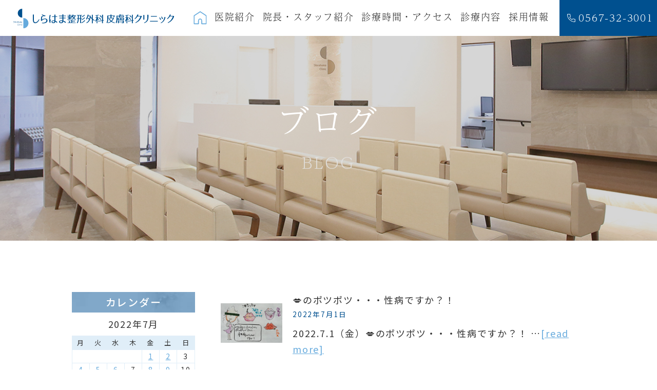

--- FILE ---
content_type: text/html; charset=UTF-8
request_url: https://shirahama-clinic.jp/2022/07/page/3/
body_size: 11253
content:
<!doctype html>
<html lang="ja">
<head>
<meta charset="UTF-8">
<meta name="viewport" content="width=device-width,initial-scale=1">
<meta name="format-detection" content="telephone=no">
<!-- ファビコン -->
<link rel="icon" href="https://shirahama-clinic.jp/wp-content/themes/res/images/favicon.ico">
<!-- スマホ用アイコン -->
<link rel="apple-touch-icon" sizes="180x180" href="https://shirahama-clinic.jp/wp-content/themes/res/images/apple-touch-icon.png">

<link rel="stylesheet" type="text/css" href="https://shirahama-clinic.jp/wp-content/themes/res/css/sanitize.css"/>
<link rel="stylesheet" type="text/css" href="https://shirahama-clinic.jp/wp-content/themes/res/css/perfect-scrollbar.min.css"/>
<link rel="stylesheet" type="text/css" href="https://shirahama-clinic.jp/wp-content/themes/res/css/slick.css"/>
<link rel="stylesheet" type="text/css" href="https://shirahama-clinic.jp/wp-content/themes/res/css/slick-theme.css"/>
<link rel="stylesheet" type="text/css" href="https://shirahama-clinic.jp/wp-content/themes/res/parts.css"/>
<link rel="stylesheet" type="text/css" href="https://shirahama-clinic.jp/wp-content/themes/res/style.css?1614575965"/>
<link rel="stylesheet" type="text/css" href="https://shirahama-clinic.jp/wp-content/themes/res/lower-style.css?1612953284"/>
<script src="//ajax.googleapis.com/ajax/libs/jquery/1.11.0/jquery.min.js"></script>
<script src="https://shirahama-clinic.jp/wp-content/themes/res/js/imgLiquid-min.js"></script>
<script src="https://shirahama-clinic.jp/wp-content/themes/res/js/perfect-scrollbar.jquery.min.js"></script>
<script src="https://shirahama-clinic.jp/wp-content/themes/res/js/slick.min.js"></script>
<script src="https://shirahama-clinic.jp/wp-content/themes/res/js/anime.min.js"></script>
<script src="https://shirahama-clinic.jp/wp-content/themes/res/js/jquery.matchHeight.js"></script>
<script src="https://shirahama-clinic.jp/wp-content/themes/res/js/script.js"></script>
	<style>img:is([sizes="auto" i], [sizes^="auto," i]) { contain-intrinsic-size: 3000px 1500px }</style>
	
		<!-- All in One SEO 4.9.2 - aioseo.com -->
		<title>7月, 2022 | 津島市の整形外科皮膚科｜しらはま整形外科皮膚科クリニック - Part 3</title>
	<meta name="robots" content="noindex, nofollow, max-image-preview:large" />
	<link rel="canonical" href="https://shirahama-clinic.jp/2022/07/page/3/" />
	<link rel="prev" href="https://shirahama-clinic.jp/2022/07/page/2/" />
	<meta name="generator" content="All in One SEO (AIOSEO) 4.9.2" />
		<script type="application/ld+json" class="aioseo-schema">
			{"@context":"https:\/\/schema.org","@graph":[{"@type":"BreadcrumbList","@id":"https:\/\/shirahama-clinic.jp\/2022\/07\/page\/3\/#breadcrumblist","itemListElement":[{"@type":"ListItem","@id":"https:\/\/shirahama-clinic.jp#listItem","position":1,"name":"Home","item":"https:\/\/shirahama-clinic.jp","nextItem":{"@type":"ListItem","@id":"https:\/\/shirahama-clinic.jp\/2022\/#listItem","name":2022}},{"@type":"ListItem","@id":"https:\/\/shirahama-clinic.jp\/2022\/#listItem","position":2,"name":2022,"item":"https:\/\/shirahama-clinic.jp\/2022\/","nextItem":{"@type":"ListItem","@id":"https:\/\/shirahama-clinic.jp\/2022\/07\/#listItem","name":"07"},"previousItem":{"@type":"ListItem","@id":"https:\/\/shirahama-clinic.jp#listItem","name":"Home"}},{"@type":"ListItem","@id":"https:\/\/shirahama-clinic.jp\/2022\/07\/#listItem","position":3,"name":"07","item":"https:\/\/shirahama-clinic.jp\/2022\/07\/","nextItem":{"@type":"ListItem","@id":"https:\/\/shirahama-clinic.jp\/2022\/07\/page\/3#listItem","name":"\u30da\u30fc\u30b8 3"},"previousItem":{"@type":"ListItem","@id":"https:\/\/shirahama-clinic.jp\/2022\/#listItem","name":2022}},{"@type":"ListItem","@id":"https:\/\/shirahama-clinic.jp\/2022\/07\/page\/3#listItem","position":4,"name":"\u30da\u30fc\u30b8 3","previousItem":{"@type":"ListItem","@id":"https:\/\/shirahama-clinic.jp\/2022\/07\/#listItem","name":"07"}}]},{"@type":"CollectionPage","@id":"https:\/\/shirahama-clinic.jp\/2022\/07\/page\/3\/#collectionpage","url":"https:\/\/shirahama-clinic.jp\/2022\/07\/page\/3\/","name":"7\u6708, 2022 | \u6d25\u5cf6\u5e02\u306e\u6574\u5f62\u5916\u79d1\u76ae\u819a\u79d1\uff5c\u3057\u3089\u306f\u307e\u6574\u5f62\u5916\u79d1\u76ae\u819a\u79d1\u30af\u30ea\u30cb\u30c3\u30af - Part 3","inLanguage":"ja","isPartOf":{"@id":"https:\/\/shirahama-clinic.jp\/#website"},"breadcrumb":{"@id":"https:\/\/shirahama-clinic.jp\/2022\/07\/page\/3\/#breadcrumblist"}},{"@type":"Organization","@id":"https:\/\/shirahama-clinic.jp\/#organization","name":"\u6d25\u5cf6\u5e02\u306e\u6574\u5f62\u5916\u79d1\u76ae\u819a\u79d1\uff5c\u3057\u3089\u306f\u307e\u6574\u5f62\u5916\u79d1\u76ae\u819a\u79d1\u30af\u30ea\u30cb\u30c3\u30af","description":"\u6574\u5f62\u5916\u79d1\u76ae\u819a\u79d1\u306a\u3089\u6d25\u5cf6\u5e02\u306e\u3057\u3089\u306f\u307e\u6574\u5f62\u5916\u79d1\u76ae\u819a\u79d1\u30af\u30ea\u30cb\u30c3\u30af","url":"https:\/\/shirahama-clinic.jp\/"},{"@type":"WebSite","@id":"https:\/\/shirahama-clinic.jp\/#website","url":"https:\/\/shirahama-clinic.jp\/","name":"\u6d25\u5cf6\u5e02\u306e\u6574\u5f62\u5916\u79d1\u76ae\u819a\u79d1\uff5c\u3057\u3089\u306f\u307e\u6574\u5f62\u5916\u79d1\u76ae\u819a\u79d1\u30af\u30ea\u30cb\u30c3\u30af","description":"\u6574\u5f62\u5916\u79d1\u76ae\u819a\u79d1\u306a\u3089\u6d25\u5cf6\u5e02\u306e\u3057\u3089\u306f\u307e\u6574\u5f62\u5916\u79d1\u76ae\u819a\u79d1\u30af\u30ea\u30cb\u30c3\u30af","inLanguage":"ja","publisher":{"@id":"https:\/\/shirahama-clinic.jp\/#organization"}}]}
		</script>
		<!-- All in One SEO -->

<link rel='dns-prefetch' href='//www.google.com' />
<script type="text/javascript">
/* <![CDATA[ */
window._wpemojiSettings = {"baseUrl":"https:\/\/s.w.org\/images\/core\/emoji\/15.0.3\/72x72\/","ext":".png","svgUrl":"https:\/\/s.w.org\/images\/core\/emoji\/15.0.3\/svg\/","svgExt":".svg","source":{"concatemoji":"https:\/\/shirahama-clinic.jp\/wp-includes\/js\/wp-emoji-release.min.js?ver=6.7.4"}};
/*! This file is auto-generated */
!function(i,n){var o,s,e;function c(e){try{var t={supportTests:e,timestamp:(new Date).valueOf()};sessionStorage.setItem(o,JSON.stringify(t))}catch(e){}}function p(e,t,n){e.clearRect(0,0,e.canvas.width,e.canvas.height),e.fillText(t,0,0);var t=new Uint32Array(e.getImageData(0,0,e.canvas.width,e.canvas.height).data),r=(e.clearRect(0,0,e.canvas.width,e.canvas.height),e.fillText(n,0,0),new Uint32Array(e.getImageData(0,0,e.canvas.width,e.canvas.height).data));return t.every(function(e,t){return e===r[t]})}function u(e,t,n){switch(t){case"flag":return n(e,"\ud83c\udff3\ufe0f\u200d\u26a7\ufe0f","\ud83c\udff3\ufe0f\u200b\u26a7\ufe0f")?!1:!n(e,"\ud83c\uddfa\ud83c\uddf3","\ud83c\uddfa\u200b\ud83c\uddf3")&&!n(e,"\ud83c\udff4\udb40\udc67\udb40\udc62\udb40\udc65\udb40\udc6e\udb40\udc67\udb40\udc7f","\ud83c\udff4\u200b\udb40\udc67\u200b\udb40\udc62\u200b\udb40\udc65\u200b\udb40\udc6e\u200b\udb40\udc67\u200b\udb40\udc7f");case"emoji":return!n(e,"\ud83d\udc26\u200d\u2b1b","\ud83d\udc26\u200b\u2b1b")}return!1}function f(e,t,n){var r="undefined"!=typeof WorkerGlobalScope&&self instanceof WorkerGlobalScope?new OffscreenCanvas(300,150):i.createElement("canvas"),a=r.getContext("2d",{willReadFrequently:!0}),o=(a.textBaseline="top",a.font="600 32px Arial",{});return e.forEach(function(e){o[e]=t(a,e,n)}),o}function t(e){var t=i.createElement("script");t.src=e,t.defer=!0,i.head.appendChild(t)}"undefined"!=typeof Promise&&(o="wpEmojiSettingsSupports",s=["flag","emoji"],n.supports={everything:!0,everythingExceptFlag:!0},e=new Promise(function(e){i.addEventListener("DOMContentLoaded",e,{once:!0})}),new Promise(function(t){var n=function(){try{var e=JSON.parse(sessionStorage.getItem(o));if("object"==typeof e&&"number"==typeof e.timestamp&&(new Date).valueOf()<e.timestamp+604800&&"object"==typeof e.supportTests)return e.supportTests}catch(e){}return null}();if(!n){if("undefined"!=typeof Worker&&"undefined"!=typeof OffscreenCanvas&&"undefined"!=typeof URL&&URL.createObjectURL&&"undefined"!=typeof Blob)try{var e="postMessage("+f.toString()+"("+[JSON.stringify(s),u.toString(),p.toString()].join(",")+"));",r=new Blob([e],{type:"text/javascript"}),a=new Worker(URL.createObjectURL(r),{name:"wpTestEmojiSupports"});return void(a.onmessage=function(e){c(n=e.data),a.terminate(),t(n)})}catch(e){}c(n=f(s,u,p))}t(n)}).then(function(e){for(var t in e)n.supports[t]=e[t],n.supports.everything=n.supports.everything&&n.supports[t],"flag"!==t&&(n.supports.everythingExceptFlag=n.supports.everythingExceptFlag&&n.supports[t]);n.supports.everythingExceptFlag=n.supports.everythingExceptFlag&&!n.supports.flag,n.DOMReady=!1,n.readyCallback=function(){n.DOMReady=!0}}).then(function(){return e}).then(function(){var e;n.supports.everything||(n.readyCallback(),(e=n.source||{}).concatemoji?t(e.concatemoji):e.wpemoji&&e.twemoji&&(t(e.twemoji),t(e.wpemoji)))}))}((window,document),window._wpemojiSettings);
/* ]]> */
</script>
<style id='wp-emoji-styles-inline-css' type='text/css'>

	img.wp-smiley, img.emoji {
		display: inline !important;
		border: none !important;
		box-shadow: none !important;
		height: 1em !important;
		width: 1em !important;
		margin: 0 0.07em !important;
		vertical-align: -0.1em !important;
		background: none !important;
		padding: 0 !important;
	}
</style>
<link rel='stylesheet' id='wp-block-library-css' href='https://shirahama-clinic.jp/wp-includes/css/dist/block-library/style.min.css?ver=6.7.4' type='text/css' media='all' />
<link rel='stylesheet' id='aioseo/css/src/vue/standalone/blocks/table-of-contents/global.scss-css' href='https://shirahama-clinic.jp/wp-content/plugins/all-in-one-seo-pack/dist/Lite/assets/css/table-of-contents/global.e90f6d47.css?ver=4.9.2' type='text/css' media='all' />
<style id='classic-theme-styles-inline-css' type='text/css'>
/*! This file is auto-generated */
.wp-block-button__link{color:#fff;background-color:#32373c;border-radius:9999px;box-shadow:none;text-decoration:none;padding:calc(.667em + 2px) calc(1.333em + 2px);font-size:1.125em}.wp-block-file__button{background:#32373c;color:#fff;text-decoration:none}
</style>
<style id='global-styles-inline-css' type='text/css'>
:root{--wp--preset--aspect-ratio--square: 1;--wp--preset--aspect-ratio--4-3: 4/3;--wp--preset--aspect-ratio--3-4: 3/4;--wp--preset--aspect-ratio--3-2: 3/2;--wp--preset--aspect-ratio--2-3: 2/3;--wp--preset--aspect-ratio--16-9: 16/9;--wp--preset--aspect-ratio--9-16: 9/16;--wp--preset--color--black: #000000;--wp--preset--color--cyan-bluish-gray: #abb8c3;--wp--preset--color--white: #ffffff;--wp--preset--color--pale-pink: #f78da7;--wp--preset--color--vivid-red: #cf2e2e;--wp--preset--color--luminous-vivid-orange: #ff6900;--wp--preset--color--luminous-vivid-amber: #fcb900;--wp--preset--color--light-green-cyan: #7bdcb5;--wp--preset--color--vivid-green-cyan: #00d084;--wp--preset--color--pale-cyan-blue: #8ed1fc;--wp--preset--color--vivid-cyan-blue: #0693e3;--wp--preset--color--vivid-purple: #9b51e0;--wp--preset--gradient--vivid-cyan-blue-to-vivid-purple: linear-gradient(135deg,rgba(6,147,227,1) 0%,rgb(155,81,224) 100%);--wp--preset--gradient--light-green-cyan-to-vivid-green-cyan: linear-gradient(135deg,rgb(122,220,180) 0%,rgb(0,208,130) 100%);--wp--preset--gradient--luminous-vivid-amber-to-luminous-vivid-orange: linear-gradient(135deg,rgba(252,185,0,1) 0%,rgba(255,105,0,1) 100%);--wp--preset--gradient--luminous-vivid-orange-to-vivid-red: linear-gradient(135deg,rgba(255,105,0,1) 0%,rgb(207,46,46) 100%);--wp--preset--gradient--very-light-gray-to-cyan-bluish-gray: linear-gradient(135deg,rgb(238,238,238) 0%,rgb(169,184,195) 100%);--wp--preset--gradient--cool-to-warm-spectrum: linear-gradient(135deg,rgb(74,234,220) 0%,rgb(151,120,209) 20%,rgb(207,42,186) 40%,rgb(238,44,130) 60%,rgb(251,105,98) 80%,rgb(254,248,76) 100%);--wp--preset--gradient--blush-light-purple: linear-gradient(135deg,rgb(255,206,236) 0%,rgb(152,150,240) 100%);--wp--preset--gradient--blush-bordeaux: linear-gradient(135deg,rgb(254,205,165) 0%,rgb(254,45,45) 50%,rgb(107,0,62) 100%);--wp--preset--gradient--luminous-dusk: linear-gradient(135deg,rgb(255,203,112) 0%,rgb(199,81,192) 50%,rgb(65,88,208) 100%);--wp--preset--gradient--pale-ocean: linear-gradient(135deg,rgb(255,245,203) 0%,rgb(182,227,212) 50%,rgb(51,167,181) 100%);--wp--preset--gradient--electric-grass: linear-gradient(135deg,rgb(202,248,128) 0%,rgb(113,206,126) 100%);--wp--preset--gradient--midnight: linear-gradient(135deg,rgb(2,3,129) 0%,rgb(40,116,252) 100%);--wp--preset--font-size--small: 13px;--wp--preset--font-size--medium: 20px;--wp--preset--font-size--large: 36px;--wp--preset--font-size--x-large: 42px;--wp--preset--spacing--20: 0.44rem;--wp--preset--spacing--30: 0.67rem;--wp--preset--spacing--40: 1rem;--wp--preset--spacing--50: 1.5rem;--wp--preset--spacing--60: 2.25rem;--wp--preset--spacing--70: 3.38rem;--wp--preset--spacing--80: 5.06rem;--wp--preset--shadow--natural: 6px 6px 9px rgba(0, 0, 0, 0.2);--wp--preset--shadow--deep: 12px 12px 50px rgba(0, 0, 0, 0.4);--wp--preset--shadow--sharp: 6px 6px 0px rgba(0, 0, 0, 0.2);--wp--preset--shadow--outlined: 6px 6px 0px -3px rgba(255, 255, 255, 1), 6px 6px rgba(0, 0, 0, 1);--wp--preset--shadow--crisp: 6px 6px 0px rgba(0, 0, 0, 1);}:where(.is-layout-flex){gap: 0.5em;}:where(.is-layout-grid){gap: 0.5em;}body .is-layout-flex{display: flex;}.is-layout-flex{flex-wrap: wrap;align-items: center;}.is-layout-flex > :is(*, div){margin: 0;}body .is-layout-grid{display: grid;}.is-layout-grid > :is(*, div){margin: 0;}:where(.wp-block-columns.is-layout-flex){gap: 2em;}:where(.wp-block-columns.is-layout-grid){gap: 2em;}:where(.wp-block-post-template.is-layout-flex){gap: 1.25em;}:where(.wp-block-post-template.is-layout-grid){gap: 1.25em;}.has-black-color{color: var(--wp--preset--color--black) !important;}.has-cyan-bluish-gray-color{color: var(--wp--preset--color--cyan-bluish-gray) !important;}.has-white-color{color: var(--wp--preset--color--white) !important;}.has-pale-pink-color{color: var(--wp--preset--color--pale-pink) !important;}.has-vivid-red-color{color: var(--wp--preset--color--vivid-red) !important;}.has-luminous-vivid-orange-color{color: var(--wp--preset--color--luminous-vivid-orange) !important;}.has-luminous-vivid-amber-color{color: var(--wp--preset--color--luminous-vivid-amber) !important;}.has-light-green-cyan-color{color: var(--wp--preset--color--light-green-cyan) !important;}.has-vivid-green-cyan-color{color: var(--wp--preset--color--vivid-green-cyan) !important;}.has-pale-cyan-blue-color{color: var(--wp--preset--color--pale-cyan-blue) !important;}.has-vivid-cyan-blue-color{color: var(--wp--preset--color--vivid-cyan-blue) !important;}.has-vivid-purple-color{color: var(--wp--preset--color--vivid-purple) !important;}.has-black-background-color{background-color: var(--wp--preset--color--black) !important;}.has-cyan-bluish-gray-background-color{background-color: var(--wp--preset--color--cyan-bluish-gray) !important;}.has-white-background-color{background-color: var(--wp--preset--color--white) !important;}.has-pale-pink-background-color{background-color: var(--wp--preset--color--pale-pink) !important;}.has-vivid-red-background-color{background-color: var(--wp--preset--color--vivid-red) !important;}.has-luminous-vivid-orange-background-color{background-color: var(--wp--preset--color--luminous-vivid-orange) !important;}.has-luminous-vivid-amber-background-color{background-color: var(--wp--preset--color--luminous-vivid-amber) !important;}.has-light-green-cyan-background-color{background-color: var(--wp--preset--color--light-green-cyan) !important;}.has-vivid-green-cyan-background-color{background-color: var(--wp--preset--color--vivid-green-cyan) !important;}.has-pale-cyan-blue-background-color{background-color: var(--wp--preset--color--pale-cyan-blue) !important;}.has-vivid-cyan-blue-background-color{background-color: var(--wp--preset--color--vivid-cyan-blue) !important;}.has-vivid-purple-background-color{background-color: var(--wp--preset--color--vivid-purple) !important;}.has-black-border-color{border-color: var(--wp--preset--color--black) !important;}.has-cyan-bluish-gray-border-color{border-color: var(--wp--preset--color--cyan-bluish-gray) !important;}.has-white-border-color{border-color: var(--wp--preset--color--white) !important;}.has-pale-pink-border-color{border-color: var(--wp--preset--color--pale-pink) !important;}.has-vivid-red-border-color{border-color: var(--wp--preset--color--vivid-red) !important;}.has-luminous-vivid-orange-border-color{border-color: var(--wp--preset--color--luminous-vivid-orange) !important;}.has-luminous-vivid-amber-border-color{border-color: var(--wp--preset--color--luminous-vivid-amber) !important;}.has-light-green-cyan-border-color{border-color: var(--wp--preset--color--light-green-cyan) !important;}.has-vivid-green-cyan-border-color{border-color: var(--wp--preset--color--vivid-green-cyan) !important;}.has-pale-cyan-blue-border-color{border-color: var(--wp--preset--color--pale-cyan-blue) !important;}.has-vivid-cyan-blue-border-color{border-color: var(--wp--preset--color--vivid-cyan-blue) !important;}.has-vivid-purple-border-color{border-color: var(--wp--preset--color--vivid-purple) !important;}.has-vivid-cyan-blue-to-vivid-purple-gradient-background{background: var(--wp--preset--gradient--vivid-cyan-blue-to-vivid-purple) !important;}.has-light-green-cyan-to-vivid-green-cyan-gradient-background{background: var(--wp--preset--gradient--light-green-cyan-to-vivid-green-cyan) !important;}.has-luminous-vivid-amber-to-luminous-vivid-orange-gradient-background{background: var(--wp--preset--gradient--luminous-vivid-amber-to-luminous-vivid-orange) !important;}.has-luminous-vivid-orange-to-vivid-red-gradient-background{background: var(--wp--preset--gradient--luminous-vivid-orange-to-vivid-red) !important;}.has-very-light-gray-to-cyan-bluish-gray-gradient-background{background: var(--wp--preset--gradient--very-light-gray-to-cyan-bluish-gray) !important;}.has-cool-to-warm-spectrum-gradient-background{background: var(--wp--preset--gradient--cool-to-warm-spectrum) !important;}.has-blush-light-purple-gradient-background{background: var(--wp--preset--gradient--blush-light-purple) !important;}.has-blush-bordeaux-gradient-background{background: var(--wp--preset--gradient--blush-bordeaux) !important;}.has-luminous-dusk-gradient-background{background: var(--wp--preset--gradient--luminous-dusk) !important;}.has-pale-ocean-gradient-background{background: var(--wp--preset--gradient--pale-ocean) !important;}.has-electric-grass-gradient-background{background: var(--wp--preset--gradient--electric-grass) !important;}.has-midnight-gradient-background{background: var(--wp--preset--gradient--midnight) !important;}.has-small-font-size{font-size: var(--wp--preset--font-size--small) !important;}.has-medium-font-size{font-size: var(--wp--preset--font-size--medium) !important;}.has-large-font-size{font-size: var(--wp--preset--font-size--large) !important;}.has-x-large-font-size{font-size: var(--wp--preset--font-size--x-large) !important;}
:where(.wp-block-post-template.is-layout-flex){gap: 1.25em;}:where(.wp-block-post-template.is-layout-grid){gap: 1.25em;}
:where(.wp-block-columns.is-layout-flex){gap: 2em;}:where(.wp-block-columns.is-layout-grid){gap: 2em;}
:root :where(.wp-block-pullquote){font-size: 1.5em;line-height: 1.6;}
</style>
<link rel='stylesheet' id='contact-form-7-css' href='https://shirahama-clinic.jp/wp-content/plugins/contact-form-7/includes/css/styles.css?ver=6.1.4' type='text/css' media='all' />
<link rel='stylesheet' id='wp-pagenavi-css' href='https://shirahama-clinic.jp/wp-content/plugins/wp-pagenavi/pagenavi-css.css?ver=2.70' type='text/css' media='all' />
<link rel="https://api.w.org/" href="https://shirahama-clinic.jp/wp-json/" /><link rel="EditURI" type="application/rsd+xml" title="RSD" href="https://shirahama-clinic.jp/xmlrpc.php?rsd" />
<script>
  (function(d) {
    var config = {
      kitId: 'clp8nwk',
      scriptTimeout: 3000,
      async: true
    },
    h=d.documentElement,t=setTimeout(function(){h.className=h.className.replace(/\bwf-loading\b/g,"")+" wf-inactive";},config.scriptTimeout),tk=d.createElement("script"),f=false,s=d.getElementsByTagName("script")[0],a;h.className+=" wf-loading";tk.src='https://use.typekit.net/'+config.kitId+'.js';tk.async=true;tk.onload=tk.onreadystatechange=function(){a=this.readyState;if(f||a&&a!="complete"&&a!="loaded")return;f=true;clearTimeout(t);try{Typekit.load(config)}catch(e){}};s.parentNode.insertBefore(tk,s)
  })(document);
</script>
<!-- Google Tag Manager -->
<script>(function(w,d,s,l,i){w[l]=w[l]||[];w[l].push({'gtm.start':
new Date().getTime(),event:'gtm.js'});var f=d.getElementsByTagName(s)[0],
j=d.createElement(s),dl=l!='dataLayer'?'&l='+l:'';j.async=true;j.src=
'https://www.googletagmanager.com/gtm.js?id='+i+dl;f.parentNode.insertBefore(j,f);
})(window,document,'script','dataLayer','GTM-KZSVRGH');</script>
<!-- End Google Tag Manager -->
</head>
<body data-rsssl=1 >
<!-- Google Tag Manager (noscript) -->
<noscript><iframe src="https://www.googletagmanager.com/ns.html?id=GTM-KZSVRGH"
height="0" width="0" style="display:none;visibility:hidden"></iframe></noscript>
<!-- End Google Tag Manager (noscript) -->
<div id="wrap" class="%f0%9f%92%8b%e3%81%ae%e3%83%9d%e3%83%84%e3%83%9d%e3%83%84%e3%83%bb%e3%83%bb%e3%83%bb%e6%80%a7%e7%97%85%e3%81%a7%e3%81%99%e3%81%8b%ef%bc%9f%ef%bc%81">
	<header class="flex ai_center">
				<h1><a href="https://shirahama-clinic.jp/">
			<img src="https://shirahama-clinic.jp/wp-content/themes/res/images/page/logo_foot.svg" alt="&#x1f48b;のポツポツ・・・性病ですか？！">
			</a></h1>
				<div class="col_r flex ai_center mgn_l">
			<nav class="gnav">
				<ul class="flex min">
	<li>
		<a href="https://shirahama-clinic.jp/" class=" flex center ai_center">
			<span class="tb_pc"><span class="icn"><img src="https://shirahama-clinic.jp/wp-content/themes/res/images/page/icn_nav.svg" alt="ホーム"></span></span>
			<span class="sp_only"><span class="ja">ホーム</span></span>
		</a>
	</li>
	<li>
		<a href="https://shirahama-clinic.jp/clinic/" class=" flex center ai_center">
			<span class="ja">医院紹介</span>
		</a>
	</li>
	<li>
		<a href="https://shirahama-clinic.jp/staff/" class=" flex center ai_center">
			<span class="ja">院長・スタッフ紹介</span>
		</a>
	</li>
	<li>
		<a href="https://shirahama-clinic.jp/access/" class=" flex center ai_center">
			<span class="ja">診療時間・アクセス</span>
		</a>
	</li>
	<li class="nav_drawer">
		<a href="javascript:void(0);" class="trigger  flex center ai_center">
			<span class="ja">診療内容</span>
		</a>
		<nav class="nav_sub">
			<ul class="flex start">
				<li>整形外科</li>
				<li><a href="https://shirahama-clinic.jp/neck/" class="txt_white">首</a></li>
				<li><a href="https://shirahama-clinic.jp/shoulder/" class="txt_white">肩・肘</a></li>
				<li><a href="https://shirahama-clinic.jp/lowback/" class="txt_white">腰</a></li>
				<li><a href="https://shirahama-clinic.jp/hand/" class="txt_white">手・指</a></li>
				<li><a href="https://shirahama-clinic.jp/foot/" class="txt_white">股関節・膝・足</a></li>
				<li><a href="https://shirahama-clinic.jp/arthritis/" class="txt_white">関節炎</a></li>
				<li><a href="https://shirahama-clinic.jp/rehabilitation/" class="txt_white">リハビリテーション</a></li>
				<li><a href="https://shirahama-clinic.jp/osteoporosis/" class="txt_white">骨粗しょう症</a></li>
				<li><a href="https://shirahama-clinic.jp/accident/" class="txt_white">交通事故・労災</a></li>
				<li><a href="https://shirahama-clinic.jp/dermatology/" class="txt_white">皮膚科</a></li>
				<li><a href="https://shirahama-clinic.jp/ownexpense/" class="txt_white">自費診療</a></li>
			</ul>
		</nav>
	</li>
	<li>
		<a href="https://shirahama-clinic.jp/recruit/" class=" flex center ai_center">
			<span class="ja">採用情報</span>
		</a>
	</li>
	<li class="sp_only">
		<a href="https://shirahama-clinic.jp/blog/" class=" flex center ai_center">
			<span class="ja">ブログ</span>
		</a>
	</li>
</ul>			</nav>
			<div class="tel_head min txt_center txt_white">
				<a href="tel:0567323001" class="flex center ai_center bg_col01"><span>0567-32-3001</span></a>
			</div>
		</div>
		<div class="sp_only">
			<button type="button" class="btn_gnav_sp">
				<span class="icn_gnav"></span>
				<span class="txt_gnav"><img src="https://shirahama-clinic.jp/wp-content/themes/res/images/page/txt_gnav.svg" alt="Menu"></span>
			</button>
			<div class="gnav_sp">
				<nav class="nav_main">
					<ul class="flex min">
	<li>
		<a href="https://shirahama-clinic.jp/" class=" flex center ai_center">
			<span class="tb_pc"><span class="icn"><img src="https://shirahama-clinic.jp/wp-content/themes/res/images/page/icn_nav.svg" alt="ホーム"></span></span>
			<span class="sp_only"><span class="ja">ホーム</span></span>
		</a>
	</li>
	<li>
		<a href="https://shirahama-clinic.jp/clinic/" class=" flex center ai_center">
			<span class="ja">医院紹介</span>
		</a>
	</li>
	<li>
		<a href="https://shirahama-clinic.jp/staff/" class=" flex center ai_center">
			<span class="ja">院長・スタッフ紹介</span>
		</a>
	</li>
	<li>
		<a href="https://shirahama-clinic.jp/access/" class=" flex center ai_center">
			<span class="ja">診療時間・アクセス</span>
		</a>
	</li>
	<li class="nav_drawer">
		<a href="javascript:void(0);" class="trigger  flex center ai_center">
			<span class="ja">診療内容</span>
		</a>
		<nav class="nav_sub">
			<ul class="flex start">
				<li>整形外科</li>
				<li><a href="https://shirahama-clinic.jp/neck/" class="txt_white">首</a></li>
				<li><a href="https://shirahama-clinic.jp/shoulder/" class="txt_white">肩・肘</a></li>
				<li><a href="https://shirahama-clinic.jp/lowback/" class="txt_white">腰</a></li>
				<li><a href="https://shirahama-clinic.jp/hand/" class="txt_white">手・指</a></li>
				<li><a href="https://shirahama-clinic.jp/foot/" class="txt_white">股関節・膝・足</a></li>
				<li><a href="https://shirahama-clinic.jp/arthritis/" class="txt_white">関節炎</a></li>
				<li><a href="https://shirahama-clinic.jp/rehabilitation/" class="txt_white">リハビリテーション</a></li>
				<li><a href="https://shirahama-clinic.jp/osteoporosis/" class="txt_white">骨粗しょう症</a></li>
				<li><a href="https://shirahama-clinic.jp/accident/" class="txt_white">交通事故・労災</a></li>
				<li><a href="https://shirahama-clinic.jp/dermatology/" class="txt_white">皮膚科</a></li>
				<li><a href="https://shirahama-clinic.jp/ownexpense/" class="txt_white">自費診療</a></li>
			</ul>
		</nav>
	</li>
	<li>
		<a href="https://shirahama-clinic.jp/recruit/" class=" flex center ai_center">
			<span class="ja">採用情報</span>
		</a>
	</li>
	<li class="sp_only">
		<a href="https://shirahama-clinic.jp/blog/" class=" flex center ai_center">
			<span class="ja">ブログ</span>
		</a>
	</li>
</ul>				</nav>
			</div>
			<div class="bg_gnav"></div>
		</div>
	</header>
			<div class="main_page main_blog">
			<div class="inner">
				<h2 class="hdg2 min txt_center">
					<span class="ja txt_white">ブログ</span>
					<span class="en txt_col02">BLOG</span>
				</h2>
			</div>
		</div>
		<div class="fix_nav">
		<div class="flex ai_center">
			<div class="logo"><a href="https://shirahama-clinic.jp/"><img src="https://shirahama-clinic.jp/wp-content/themes/res/images/page/logo_foot.svg" alt=""></a></div>
			<div class="col_r flex ai_center mgn_l">
				<nav class="gnav">
					<ul class="flex min">
	<li>
		<a href="https://shirahama-clinic.jp/" class=" flex center ai_center">
			<span class="tb_pc"><span class="icn"><img src="https://shirahama-clinic.jp/wp-content/themes/res/images/page/icn_nav.svg" alt="ホーム"></span></span>
			<span class="sp_only"><span class="ja">ホーム</span></span>
		</a>
	</li>
	<li>
		<a href="https://shirahama-clinic.jp/clinic/" class=" flex center ai_center">
			<span class="ja">医院紹介</span>
		</a>
	</li>
	<li>
		<a href="https://shirahama-clinic.jp/staff/" class=" flex center ai_center">
			<span class="ja">院長・スタッフ紹介</span>
		</a>
	</li>
	<li>
		<a href="https://shirahama-clinic.jp/access/" class=" flex center ai_center">
			<span class="ja">診療時間・アクセス</span>
		</a>
	</li>
	<li class="nav_drawer">
		<a href="javascript:void(0);" class="trigger  flex center ai_center">
			<span class="ja">診療内容</span>
		</a>
		<nav class="nav_sub">
			<ul class="flex start">
				<li>整形外科</li>
				<li><a href="https://shirahama-clinic.jp/neck/" class="txt_white">首</a></li>
				<li><a href="https://shirahama-clinic.jp/shoulder/" class="txt_white">肩・肘</a></li>
				<li><a href="https://shirahama-clinic.jp/lowback/" class="txt_white">腰</a></li>
				<li><a href="https://shirahama-clinic.jp/hand/" class="txt_white">手・指</a></li>
				<li><a href="https://shirahama-clinic.jp/foot/" class="txt_white">股関節・膝・足</a></li>
				<li><a href="https://shirahama-clinic.jp/arthritis/" class="txt_white">関節炎</a></li>
				<li><a href="https://shirahama-clinic.jp/rehabilitation/" class="txt_white">リハビリテーション</a></li>
				<li><a href="https://shirahama-clinic.jp/osteoporosis/" class="txt_white">骨粗しょう症</a></li>
				<li><a href="https://shirahama-clinic.jp/accident/" class="txt_white">交通事故・労災</a></li>
				<li><a href="https://shirahama-clinic.jp/dermatology/" class="txt_white">皮膚科</a></li>
				<li><a href="https://shirahama-clinic.jp/ownexpense/" class="txt_white">自費診療</a></li>
			</ul>
		</nav>
	</li>
	<li>
		<a href="https://shirahama-clinic.jp/recruit/" class=" flex center ai_center">
			<span class="ja">採用情報</span>
		</a>
	</li>
	<li class="sp_only">
		<a href="https://shirahama-clinic.jp/blog/" class=" flex center ai_center">
			<span class="ja">ブログ</span>
		</a>
	</li>
</ul>				</nav>
				<div class="tel_head min txt_center txt_white">
					<a href="tel:0567323001" class="flex center ai_center bg_col01"><span>0567-32-3001</span></a>
				</div>
			</div>
		</div>
	</div><div id="content" class="content_low">
	<div class="inner">
		<div class="page_main flex r_reverse">
			<div class="post_main">
								<section class="blog_archive">
					<div class="box_excerpt flex">
						<div class="thmb"><a href="https://shirahama-clinic.jp/2022/07/01/%f0%9f%92%8b%e3%81%ae%e3%83%9d%e3%83%84%e3%83%9d%e3%83%84%e3%83%bb%e3%83%bb%e3%83%bb%e6%80%a7%e7%97%85%e3%81%a7%e3%81%99%e3%81%8b%ef%bc%9f%ef%bc%81/"><span class="img_thmb">
						<img width="640" height="409" src="https://shirahama-clinic.jp/wp-content/uploads/2022/06/IMG_5183.jpg" class="attachment-post-thumbnail size-post-thumbnail wp-post-image" alt="" decoding="async" fetchpriority="high" srcset="https://shirahama-clinic.jp/wp-content/uploads/2022/06/IMG_5183.jpg 640w, https://shirahama-clinic.jp/wp-content/uploads/2022/06/IMG_5183-300x192.jpg 300w" sizes="(max-width: 640px) 100vw, 640px" />						</span></a></div>
						<div class="txt_post">
							<h4><a href="https://shirahama-clinic.jp/2022/07/01/%f0%9f%92%8b%e3%81%ae%e3%83%9d%e3%83%84%e3%83%9d%e3%83%84%e3%83%bb%e3%83%bb%e3%83%bb%e6%80%a7%e7%97%85%e3%81%a7%e3%81%99%e3%81%8b%ef%bc%9f%ef%bc%81/">&#x1f48b;のポツポツ・・・性病ですか？！</a></h4>
							<p class="date">2022年7月1日</p>
														<div class="txt_excerpt">2022.7.1（金）&#x1f48b;のポツポツ・・・性病ですか？！
…<a href="https://shirahama-clinic.jp/2022/07/01/%f0%9f%92%8b%e3%81%ae%e3%83%9d%e3%83%84%e3%83%9d%e3%83%84%e3%83%bb%e3%83%bb%e3%83%bb%e6%80%a7%e7%97%85%e3%81%a7%e3%81%99%e3%81%8b%ef%bc%9f%ef%bc%81/">[read more]</a></div>
						</div>
					</div>
				</section>
							<div class='wp-pagenavi' role='navigation'>
<span class='pages'>3 / 3</span><a class="previouspostslink" rel="prev" aria-label="前のページ" href="https://shirahama-clinic.jp/2022/07/page/2/">&lt;</a><a class="page smaller" title="ページ 1" href="https://shirahama-clinic.jp/2022/07/">1</a><a class="page smaller" title="ページ 2" href="https://shirahama-clinic.jp/2022/07/page/2/">2</a><span aria-current='page' class='current'>3</span>
</div>			</div>
			<div id="sidebar">
	<h4 class="bg_ptn01">カレンダー</h4>
	<table id="wp-calendar" class="wp-calendar-table">
	<caption>2022年7月</caption>
	<thead>
	<tr>
		<th scope="col" title="月曜日">月</th>
		<th scope="col" title="火曜日">火</th>
		<th scope="col" title="水曜日">水</th>
		<th scope="col" title="木曜日">木</th>
		<th scope="col" title="金曜日">金</th>
		<th scope="col" title="土曜日">土</th>
		<th scope="col" title="日曜日">日</th>
	</tr>
	</thead>
	<tbody>
	<tr>
		<td colspan="4" class="pad">&nbsp;</td><td><a href="https://shirahama-clinic.jp/2022/07/01/" aria-label="2022年7月1日 に投稿を公開">1</a></td><td><a href="https://shirahama-clinic.jp/2022/07/02/" aria-label="2022年7月2日 に投稿を公開">2</a></td><td>3</td>
	</tr>
	<tr>
		<td><a href="https://shirahama-clinic.jp/2022/07/04/" aria-label="2022年7月4日 に投稿を公開">4</a></td><td><a href="https://shirahama-clinic.jp/2022/07/05/" aria-label="2022年7月5日 に投稿を公開">5</a></td><td><a href="https://shirahama-clinic.jp/2022/07/06/" aria-label="2022年7月6日 に投稿を公開">6</a></td><td>7</td><td><a href="https://shirahama-clinic.jp/2022/07/08/" aria-label="2022年7月8日 に投稿を公開">8</a></td><td><a href="https://shirahama-clinic.jp/2022/07/09/" aria-label="2022年7月9日 に投稿を公開">9</a></td><td>10</td>
	</tr>
	<tr>
		<td><a href="https://shirahama-clinic.jp/2022/07/11/" aria-label="2022年7月11日 に投稿を公開">11</a></td><td><a href="https://shirahama-clinic.jp/2022/07/12/" aria-label="2022年7月12日 に投稿を公開">12</a></td><td><a href="https://shirahama-clinic.jp/2022/07/13/" aria-label="2022年7月13日 に投稿を公開">13</a></td><td>14</td><td><a href="https://shirahama-clinic.jp/2022/07/15/" aria-label="2022年7月15日 に投稿を公開">15</a></td><td><a href="https://shirahama-clinic.jp/2022/07/16/" aria-label="2022年7月16日 に投稿を公開">16</a></td><td>17</td>
	</tr>
	<tr>
		<td>18</td><td><a href="https://shirahama-clinic.jp/2022/07/19/" aria-label="2022年7月19日 に投稿を公開">19</a></td><td><a href="https://shirahama-clinic.jp/2022/07/20/" aria-label="2022年7月20日 に投稿を公開">20</a></td><td>21</td><td><a href="https://shirahama-clinic.jp/2022/07/22/" aria-label="2022年7月22日 に投稿を公開">22</a></td><td><a href="https://shirahama-clinic.jp/2022/07/23/" aria-label="2022年7月23日 に投稿を公開">23</a></td><td>24</td>
	</tr>
	<tr>
		<td><a href="https://shirahama-clinic.jp/2022/07/25/" aria-label="2022年7月25日 に投稿を公開">25</a></td><td><a href="https://shirahama-clinic.jp/2022/07/26/" aria-label="2022年7月26日 に投稿を公開">26</a></td><td><a href="https://shirahama-clinic.jp/2022/07/27/" aria-label="2022年7月27日 に投稿を公開">27</a></td><td>28</td><td><a href="https://shirahama-clinic.jp/2022/07/29/" aria-label="2022年7月29日 に投稿を公開">29</a></td><td><a href="https://shirahama-clinic.jp/2022/07/30/" aria-label="2022年7月30日 に投稿を公開">30</a></td><td>31</td>
	</tr>
	</tbody>
	</table><nav aria-label="前と次の月" class="wp-calendar-nav">
		<span class="wp-calendar-nav-prev"><a href="https://shirahama-clinic.jp/2022/06/">&laquo; 6月</a></span>
		<span class="pad">&nbsp;</span>
		<span class="wp-calendar-nav-next"><a href="https://shirahama-clinic.jp/2022/08/">8月 &raquo;</a></span>
	</nav>	<h4 class="bg_ptn01">最新記事</h4>
	<ul>
			<li><a href="https://shirahama-clinic.jp/2025/12/05/2025-26%e3%80%80%e3%81%8a%e6%ad%a3%e6%9c%88%e4%bc%91%e3%81%bf%e3%81%ae%e3%81%8a%e3%81%97%e3%82%89%e3%81%9b/">
	2025-26　お正月休みのおしらせ	</a></li>
		<li><a href="https://shirahama-clinic.jp/2025/08/04/%e3%81%8a%e7%9b%86%e4%bc%91%e3%81%bf%e3%81%ae%e3%81%8a%e7%9f%a5%e3%82%89%e3%81%9b/">
	お盆休みのお知らせ	</a></li>
		<li><a href="https://shirahama-clinic.jp/2025/05/26/%e3%82%80%e3%81%9a%e3%82%80%e3%81%9a%e3%82%80%e3%81%9a%e3%82%80%e3%81%9a%e9%99%b0%e9%83%a8%e3%81%8c%e3%81%8b%e3%82%86%e3%81%84/">
	むずむずむずむず陰部がかゆい	</a></li>
		<li><a href="https://shirahama-clinic.jp/2025/05/23/%e3%81%8b%e3%82%89%e3%81%a0%e3%81%ab%e4%b8%8d%e5%85%b7%e5%90%88%e3%81%8c%e7%94%9f%e3%81%98%e3%81%9f%e3%82%89/">
	からだに不具合が生じたら…	</a></li>
		<li><a href="https://shirahama-clinic.jp/2025/05/19/%e5%8a%87%e5%9b%a3%e5%9b%9b%e5%ad%a3%e3%80%8e%e3%82%b4%e3%83%bc%e3%82%b9%e3%83%88and%e3%83%ac%e3%83%87%e3%82%a3%e3%80%8f%e8%a6%b3%e3%81%a6%e3%81%8d%e3%81%be%e3%81%97%e3%81%9f%ef%bc%81/">
	劇団四季『ゴースト&レディ』観てきました！	</a></li>
		<li><a href="https://shirahama-clinic.jp/2025/05/12/%e3%82%84%e3%81%a0%e3%83%bc%e3%83%bc%e3%83%bc%e3%83%bc%e3%81%a3%e3%80%81%e3%81%93%e3%81%ae%e3%83%9b%e3%82%af%e3%83%ad%e8%b6%b3%e3%81%8c%e7%94%9f%e3%81%88%e3%81%a6%e3%82%8b%e3%81%a3%f0%9f%90%9e/">
	やだーーーーっ、このホクロ足が生えてるっ&#x1f41e;	</a></li>
		<li><a href="https://shirahama-clinic.jp/2025/05/09/%e3%81%bb%e3%81%86%e3%82%8c%e3%81%84%e7%b7%9a%e3%82%92%e8%96%84%e3%81%8f%e3%81%97%e3%81%9f%e3%81%84%e3%81%a0%e3%81%91%e3%81%aa%e3%81%ae%e3%81%ab%f0%9f%98%86/">
	ほうれい線を薄くしたいだけなのに&#x1f606;	</a></li>
		<li><a href="https://shirahama-clinic.jp/2025/05/07/%e8%b5%a4%e3%81%84%e6%b5%81%e6%98%9f%e3%81%97%e3%82%83%e3%83%bc/">
	赤い流星しゃー	</a></li>
		<li><a href="https://shirahama-clinic.jp/2025/04/30/%e3%81%bb%e3%81%a9%e3%81%bb%e3%81%a9%e3%81%8c1%e7%95%aa%e2%98%9d%ef%b8%8f%e8%99%ab%e9%99%a4%e3%81%91%e3%81%ae%e5%8e%9f%e7%90%86%f0%9f%a6%9f/">
	ほどほどが1番&#x261d;&#xfe0f;虫除けの原理&#x1f99f;	</a></li>
		<li><a href="https://shirahama-clinic.jp/2025/04/28/%e3%81%93%e3%81%98%e3%82%89%e3%81%9b%e3%81%af%e7%a5%9e%e3%83%86%e3%83%bc%e3%83%97%e3%81%a7/">
	こじらせは神テープで	</a></li>
		</ul>
</div>
		</div><!-- / .page_main -->
	</div>
</div>
	<footer>
		<div class="main_foot">
			<div class="inner">
				<div class="row_foot01 flex">
					<div class="col_l">
						<div class="logo_foot">
							<a href="https://shirahama-clinic.jp/"><img src="https://shirahama-clinic.jp/wp-content/themes/res/images/page/logo_foot.svg" alt="しらはま整形外科 皮膚科クリニック"></a>
						</div>
						<div class="row_foot02 flex start">
							<p class="address_foot">〒496-0016
								<br class="tb_pc">愛知県津島市白浜町平堤74-1</p>
							<div class="tel_foot min txt_center txt_white">
								<a href="tel:0567323001" class="bg_col01 flex center ai_center"><span>0567-32-3001</span></a>
							</div>
						</div>
					</div>
					<div class="col_r">
						<div class="tbl_time tbl_time02 tbl_foot">
							<div class="box">
								<table>
									<thead>
										<tr>
											<th>診療時間</th>
											<th>月</th>
											<th>火</th>
											<th>水</th>
											<th>木</th>
											<th>金</th>
											<th>土</th>
											<th>日</th>
										</tr>
									</thead>
									<tbody>
										<tr>
											<th>9:00～12:00</th>
											<td><span class="txt_col01">●</span></td>
											<td><span class="txt_col01">●</span></td>
											<td><span class="txt_col01">●</span></td>
											<td>／</td>
											<td><span class="txt_col01">●</span></td>
											<td><span class="txt_col03">▲</span></td>
											<td>／</td>
										</tr>
										<tr>
											<th>15:30～19:00</th>
											<td><span class="txt_col01">●</span></td>
											<td><span class="txt_col01">●</span></td>
											<td><span class="txt_col01">●</span></td>
											<td>／</td>
											<td><span class="txt_col01">●</span></td>
											<td>／</td>
											<td>／</td>
										</tr>
									</tbody>
								</table>
							</div>
							<p class="tbl_caption"><span class="txt_col03">▲</span>：土曜は9：00-13：00</p>
						</div>
					</div>
				</div>
			</div>
		</div>
		<div class="bottom_foot bg_ptn01 txt_white">
			<div class="inner">
				<div class="row_foot03 flex center ai_center">
					<div class="col icn01">駐車場<em>56</em>台完備</div>
					<div class="col icn02">津島駅から名鉄バスセンター行に乗車、百町停留所から東に約200m</div>
				</div>
			</div>
		</div>
		<div class="map"><iframe src="https://www.google.com/maps/embed?pb=!1m23!1m12!1m3!1d6523.891937198666!2d136.76691930988076!3d35.15796824436136!2m3!1f0!2f0!3f0!3m2!1i1024!2i768!4f13.1!4m8!3e6!4m0!4m5!1s0x60039ebd7c495555%3A0xce41f2b1f7cdae49!2z44CSNDk2LTAwMTYg5oSb55-l55yM5rSl5bO25biC55m95rWc55S65bmz5aCkNzTiiJLvvJEg44GX44KJ44Gv44G-5pW05b2i5aSW56eR44O755qu6Iaa56eR44Kv44Oq44OL44OD44Kv!3m2!1d35.1589112!2d136.76702659999998!5e0!3m2!1sja!2sjp!4v1611552134908!5m2!1sja!2sjp" width="600" height="450" frameborder="0" style="border:0;" allowfullscreen="" aria-hidden="false" tabindex="0"></iframe></div>
		<div class="copyright txt_center">&copy;shirahama-clinic.jp</div>
		<div class="pagetop"><a href="#wrap"><img src="https://shirahama-clinic.jp/wp-content/themes/res/images/page/pagetop.svg" alt="ページの先頭へ"></a></div>
		<div class="sp_only">
			<div class="fix txt_center">
				<ul class="flex">
					<li class="fix_tel"><a href="tel:0567323001"><img src="https://shirahama-clinic.jp/wp-content/themes/res/images/page/fix_tel.svg" alt="0567-32-3001"></a></li>
					<li class="pagetop_sp"><a href="#wrap"><img src="https://shirahama-clinic.jp/wp-content/themes/res/images/page/pagetop_sp.svg" alt="ページの先頭へ"></a></li>
				</ul>
			</div>
		</div>
	</footer>
</div><!-- / #wrap -->
<script type="module"  src="https://shirahama-clinic.jp/wp-content/plugins/all-in-one-seo-pack/dist/Lite/assets/table-of-contents.95d0dfce.js?ver=4.9.2" id="aioseo/js/src/vue/standalone/blocks/table-of-contents/frontend.js-js"></script>
<script type="text/javascript" src="https://shirahama-clinic.jp/wp-includes/js/dist/hooks.min.js?ver=4d63a3d491d11ffd8ac6" id="wp-hooks-js"></script>
<script type="text/javascript" src="https://shirahama-clinic.jp/wp-includes/js/dist/i18n.min.js?ver=5e580eb46a90c2b997e6" id="wp-i18n-js"></script>
<script type="text/javascript" id="wp-i18n-js-after">
/* <![CDATA[ */
wp.i18n.setLocaleData( { 'text direction\u0004ltr': [ 'ltr' ] } );
/* ]]> */
</script>
<script type="text/javascript" src="https://shirahama-clinic.jp/wp-content/plugins/contact-form-7/includes/swv/js/index.js?ver=6.1.4" id="swv-js"></script>
<script type="text/javascript" id="contact-form-7-js-translations">
/* <![CDATA[ */
( function( domain, translations ) {
	var localeData = translations.locale_data[ domain ] || translations.locale_data.messages;
	localeData[""].domain = domain;
	wp.i18n.setLocaleData( localeData, domain );
} )( "contact-form-7", {"translation-revision-date":"2025-11-30 08:12:23+0000","generator":"GlotPress\/4.0.3","domain":"messages","locale_data":{"messages":{"":{"domain":"messages","plural-forms":"nplurals=1; plural=0;","lang":"ja_JP"},"This contact form is placed in the wrong place.":["\u3053\u306e\u30b3\u30f3\u30bf\u30af\u30c8\u30d5\u30a9\u30fc\u30e0\u306f\u9593\u9055\u3063\u305f\u4f4d\u7f6e\u306b\u7f6e\u304b\u308c\u3066\u3044\u307e\u3059\u3002"],"Error:":["\u30a8\u30e9\u30fc:"]}},"comment":{"reference":"includes\/js\/index.js"}} );
/* ]]> */
</script>
<script type="text/javascript" id="contact-form-7-js-before">
/* <![CDATA[ */
var wpcf7 = {
    "api": {
        "root": "https:\/\/shirahama-clinic.jp\/wp-json\/",
        "namespace": "contact-form-7\/v1"
    }
};
/* ]]> */
</script>
<script type="text/javascript" src="https://shirahama-clinic.jp/wp-content/plugins/contact-form-7/includes/js/index.js?ver=6.1.4" id="contact-form-7-js"></script>
<script type="text/javascript" id="google-invisible-recaptcha-js-before">
/* <![CDATA[ */
var renderInvisibleReCaptcha = function() {

    for (var i = 0; i < document.forms.length; ++i) {
        var form = document.forms[i];
        var holder = form.querySelector('.inv-recaptcha-holder');

        if (null === holder) continue;
		holder.innerHTML = '';

         (function(frm){
			var cf7SubmitElm = frm.querySelector('.wpcf7-submit');
            var holderId = grecaptcha.render(holder,{
                'sitekey': '6Leu_lkaAAAAAKjGSxWxX1hjabB9TM3W4hmdbm7e', 'size': 'invisible', 'badge' : 'bottomright',
                'callback' : function (recaptchaToken) {
					if((null !== cf7SubmitElm) && (typeof jQuery != 'undefined')){jQuery(frm).submit();grecaptcha.reset(holderId);return;}
					 HTMLFormElement.prototype.submit.call(frm);
                },
                'expired-callback' : function(){grecaptcha.reset(holderId);}
            });

			if(null !== cf7SubmitElm && (typeof jQuery != 'undefined') ){
				jQuery(cf7SubmitElm).off('click').on('click', function(clickEvt){
					clickEvt.preventDefault();
					grecaptcha.execute(holderId);
				});
			}
			else
			{
				frm.onsubmit = function (evt){evt.preventDefault();grecaptcha.execute(holderId);};
			}


        })(form);
    }
};
/* ]]> */
</script>
<script type="text/javascript" async defer src="https://www.google.com/recaptcha/api.js?onload=renderInvisibleReCaptcha&amp;render=explicit" id="google-invisible-recaptcha-js"></script>
</body>
</html>


--- FILE ---
content_type: text/css
request_url: https://shirahama-clinic.jp/wp-content/themes/res/style.css?1614575965
body_size: 12259
content:
@charset "utf-8";
/* Theme Name: res */
@import url('https://fonts.googleapis.com/css?family=Noto+Sans+JP:400,500,700&display=swap');
html, body {
	font-size: 18px;
	line-height: 2;
	color: #333;
	letter-spacing: .1em;
	font-family: "Noto Sans JP", "游ゴシック Medium", "游ゴシック体", "Yu Gothic Medium", YuGothic, "ヒラギノ角ゴ ProN", "Hiragino Kaku Gothic ProN", "メイリオ", Meiryo, "ＭＳ Ｐゴシック", "MS PGothic", sans-serif;
}
.clearfix:after {
	content: "";
	display: block;
	clear: both;
}
img {
	max-width: 100%;
	height: auto;
}
li {
	list-style: none;
}
a {
	color: inherit;
}
.txt_link {
	color: #65aadd;
}
a:hover {
	opacity: .85;
	transition: .3s;
}
.inner,.inner900,.inner1000,.inner1240,.inner1340,.inner1500
{
	max-width: calc(1200px + 10%);
	width: 100%;
	margin: 0 auto;
	padding: 0 5%;
}
.inner900 {
	max-width: calc(900px + 10%);
}
.inner1000 {
	max-width: calc(1000px + 10%);
}
.inner1240 {
	max-width: calc(1240px + 10%);
}
.inner1340 {
	max-width: calc(1340px + 10%);
}
.inner1500 {
	max-width: calc(1500px + 10%);
}
table{
	table-layout: fixed;
}
td input{
	max-width: 100%;
}
.map{
	position: relative;
	width: 100%;
	padding: 500px 0 0 0;
}
.map iframe {
	position: absolute;
	top: 0;
	left: 0;
	width: 100%;
	height: 100%;
}
a[href^="tel:"] {
	cursor: default;
}
a[href^="tel:"]:hover {
	opacity: 1;
}
.slick-slide {
	outline: none;
}
.tb_only {
	display: none;
}
.sp_only {
	display: none;
}
.tb_pc {
	display: inherit;
}
.sp_tb {
	display: none;
}
.flex {
	display:-webkit-box;
	display:-ms-flexbox;
	display: -webkit-flex;
	display:flex;
	-webkit-box-pack:justify;
	-ms-flex-pack:justify;
	-webkit-justify-content:space-between;
	justify-content:space-between;
	-webkit-flex-wrap: wrap;
	flex-wrap: wrap;
	-webkit-align-items: flex-start;
	align-items: flex-start;
}
.flex.start     { -webkit-justify-content: flex-start; justify-content: flex-start; }
.flex.end       { -webkit-justify-content: flex-end; justify-content: flex-end; }
.flex.center    { -webkit-justify-content: center; justify-content: center; }
.flex.around    { -webkit-justify-content: space-around; justify-content: space-around; }
.flex.between   { -webkit-justify-content: space-between; justify-content: space-between; }
.flex.stretch   { -webkit-align-items: stretch; align-items: stretch; }
.flex.ai_center { -webkit-align-items: center; align-items: center; }
.flex.ai_start  { -webkit-align-items: flex-start; align-items: flex-start; }
.flex.ai_end    { -webkit-align-items: flex-end; align-items: flex-end; }
.flex.nowrap    { -webkit-flex-wrap: nowrap; flex-wrap: nowrap; }
.flex.column    { -ms-flex-direction:column; -webkit-flex-direction:column; flex-direction:column; }
.flex.row       { -ms-flex-direction:row; -webkit-flex-direction:row; flex-direction:row; }
.flex.c_reverse { -ms-flex-direction:column-reverse; -webkit-flex-direction:column-reverse; flex-direction:column-reverse; }
.flex.r_reverse { -ms-flex-direction:row-reverse; -webkit-flex-direction:row-reverse; flex-direction:row-reverse; }
.noshrink       { flex: 0 0 auto; }
.grow           { flex: 1 1 auto; }

.txt_center { text-align: center; }
.txt_right { text-align: right; }

.mgn_a {
	margin-left: auto;
	margin-right: auto;
}
.mgn_l { margin-left: auto; }
.mgn_r { margin-right: auto; }
.no_mgn { margin-bottom: 0!important;}
.mb5    { margin-bottom:  5px; }
.mb10   { margin-bottom: 10px; }
.mb15   { margin-bottom: 15px; }
.mb20   { margin-bottom: 20px; }
.mb25   { margin-bottom: 25px; }
.mb30   { margin-bottom: 30px; }
.mb35   { margin-bottom: 35px; }
.mb40   { margin-bottom: 40px; }
.mb45   { margin-bottom: 45px; }
.mb50   { margin-bottom: 50px; }
.mb55   { margin-bottom: 55px; }
.mb60   { margin-bottom: 60px; }
.mb65   { margin-bottom: 65px; }
.mb70   { margin-bottom: 70px; }
.mb75   { margin-bottom: 75px; }
.mb80   { margin-bottom: 80px; }
.mb85   { margin-bottom: 85px; }
.mb90   { margin-bottom: 90px; }
.mb95   { margin-bottom: 95px; }
.mb100  { margin-bottom:100px; }
.mb105  { margin-bottom:105px; }
.mb110  { margin-bottom:110px; }
.mb115  { margin-bottom:115px; }
.mb120  { margin-bottom:120px; }
.mb125  { margin-bottom:125px; }
.mb130  { margin-bottom:130px; }
.mb135  { margin-bottom:135px; }
.mb140  { margin-bottom:140px; }
.mb145  { margin-bottom:145px; }
.mb150  { margin-bottom:150px; }
.mb05em { margin-bottom:0.5em; }
.mb10em { margin-bottom:1.0em; }
.mb15em { margin-bottom:1.5em; }
.mb20em { margin-bottom:2.0em; }
.mb25em { margin-bottom:2.5em; }
.mb30em { margin-bottom:3.0em; }
@media(min-width: 768px) {
	a[href^="tel:"] {
		pointer-events: none;
	}
}
.txt_white { color: #fff; }
.bg_white { background-color: #fff; }
.shadow_w {
	text-shadow: 0px 0px 5px #fff, 0px 0px 5px #fff, 0px 0px 10px #fff, 0px 0px 10px #fff, 0px 0px 15px #fff, 0px 0px 15px #fff;
}
em { font-style: normal; }
.min {
	font-family: a-otf-ud-reimin-pr6n,sans-serif;
	font-weight: 300;
	font-style: normal;
}
.txt_col01 { color: #00508f; }
.txt_col02 { color: rgba(227, 227, 227, 0.8); }
.txt_col03 { color: #65aadd; }
.txt_col04 { color: #f1f1f1; }
.bg_col01 { background-color: #00508f; }
.bg_col02 { background-color: #e3e3e3; }
.bg_col03 { background-color: #65aadd; }
.bg_col04 { background-color: #f1f1f1; }
.bg_ptn01 {
	background-image: url("images/page/ptn01.jpg");
	background-repeat: repeat;
	background-position: center;
}
.bg_ptn02 {
	background-image: url("images/page/ptn02.jpg");
	background-repeat: repeat;
	background-position: center;
}
.bg_ptn03 {
	background-image: url("images/page/ptn03.jpg");
	background-repeat: repeat;
	background-position: center;
}
.shadow_box {
	box-shadow: 7.1px 7.1px 8px 2px rgba(103, 90, 71, 0.2);
}
@media(min-width: 768px) and (max-width:960px) {
	.pc_only {
		display: none;
	}
	.tb_only {
		display: inherit;
	}
	.sp_only {
		display: none;
	}
	.tb_pc {
		display: inherit;
	}
	.sp_tb {
		display: inherit;
	}
}
@media(max-width: 767px) {
	html, body {
		font-size: 4.27vw;
		line-height: 1.5625;
		letter-spacing: 0;
	}
	.inner,.inner900,.inner1000,.inner1240,.inner1340, .inner1500 {
		padding: 0 3.2vw;
	}
	.pc_only {
		display: none;
	}
	.tb_only {
		display: none;
	}
	.sp_only {
		display: inherit;
	}
	.tb_pc {
		display: none;
	}
	.sp_tb {
		display: inherit;
	}
	.map {
		padding-top: calc(500 / 750 * 100vw);
	}
	.mb5   { margin-bottom: calc( 5  / 750 * 100vw); }
	.mb10  { margin-bottom: calc( 10 / 750 * 100vw); }
	.mb15  { margin-bottom: calc( 15 / 750 * 100vw); }
	.mb20  { margin-bottom: calc( 20 / 750 * 100vw); }
	.mb25  { margin-bottom: calc( 25 / 750 * 100vw); }
	.mb30  { margin-bottom: calc( 30 / 750 * 100vw); }
	.mb35  { margin-bottom: calc( 35 / 750 * 100vw); }
	.mb40  { margin-bottom: calc( 40 / 750 * 100vw); }
	.mb45  { margin-bottom: calc( 45 / 750 * 100vw); }
	.mb50  { margin-bottom: calc( 50 / 750 * 100vw); }
	.mb55  { margin-bottom: calc( 55 / 750 * 100vw); }
	.mb60  { margin-bottom: calc( 60 / 750 * 100vw); }
	.mb65  { margin-bottom: calc( 65 / 750 * 100vw); }
	.mb70  { margin-bottom: calc( 70 / 750 * 100vw); }
	.mb75  { margin-bottom: calc( 75 / 750 * 100vw); }
	.mb80  { margin-bottom: calc( 80 / 750 * 100vw); }
	.mb85  { margin-bottom: calc( 85 / 750 * 100vw); }
	.mb90  { margin-bottom: calc( 90 / 750 * 100vw); }
	.mb95  { margin-bottom: calc( 95 / 750 * 100vw); }
	.mb100 { margin-bottom:calc(100 / 750 * 100vw); }
	.mb105 { margin-bottom:calc(105 / 750 * 100vw); }
	.mb110 { margin-bottom:calc(110 / 750 * 100vw); }
	.mb115 { margin-bottom:calc(115 / 750 * 100vw); }
	.mb120 { margin-bottom:calc(120 / 750 * 100vw); }
	.mb125 { margin-bottom:calc(125 / 750 * 100vw); }
	.mb130 { margin-bottom:calc(130 / 750 * 100vw); }
	.mb135 { margin-bottom:calc(135 / 750 * 100vw); }
	.mb140 { margin-bottom:calc(140 / 750 * 100vw); }
	.mb145 { margin-bottom:calc(145 / 750 * 100vw); }
	.mb150 { margin-bottom:calc(150 / 750 * 100vw); }
	.bg_ptn01, .bg_ptn02, .bg_ptn03 {
		background-size: calc(1600 / 750 * 100vw) calc(1200 / 750 * 100vw);
	}
	.shadow_box {
		box-shadow: 3.5px 3.5px 4px 1px rgba(103, 90, 71, 0.2);
	}
}


/* ヘッダー header
------------------------------------------------------------------*/
header {
	position: relative;
	z-index: 10;
	transition: .3s;
	padding-left: 50px;
}
.fix_nav {
	position: fixed;
	top: 0;
	left: 0;
	z-index: -1;
	transition: .5s;
	width: 100%;
	transform: translateY(-100%);
	opacity: 0;
	background: rgba(255,255,255,.9);
	padding-left: 50px;
}
.fix_nav.is_fixed  {
	transition: .5s;
	transform: translateY(0);
	opacity: 1;
	z-index: 10;
}
header h1, .fix_nav .logo {
	max-width: 400px;
	width: 25%;
}
header .col_r, .fix_nav .col_r {
	width: 72%;
	max-width: 1320px;
}
.tel_head {
	width: 280px;
}
.tel_head a {
	height: 70px;
}
.tel_head a span {
	position: relative;
	display: inline-block;
	font-size: 155.56%;
	letter-spacing: .1em;
	padding-left: 35px;
}
.tel_head a span:before {
	content: "";
	position: absolute;
	background: url("images/page/icn_tel01.svg")no-repeat center / cover;
	width: 20px;
	height: 21px;
	left: 8px;
	top: 0;
	bottom: 0;
	margin: auto;
}
@media(min-width: 768px) and (max-width:1599px) {
	header, .fix_nav {
		padding-left: 2%;
	}
	.tel_head {
		width: 240px;
	}
	.tel_head a span {
		font-size: 133.33%;
	}
}
@media(min-width: 768px) and (max-width:1449px) {
	.tel_head {
		width: 190px;
	}
	.tel_head a span {
		font-size: 100%;
		padding-left: 30px;
	}
	.tel_head a span:before {
		width: 16px;
		height: 16px;
		background-size: 16px;
	}
}
@media(min-width: 768px) and (max-width:1249px) {
	.tel_head {
		width: 160px;
	}
	.tel_head a span {
		font-size: 88.89%;
		padding-left: 25px;
	}
	.tel_head a span:before {
		width: 14px;
		height: 14px;
		background-size: 14px;
		left: 5px;
	}
}
@media(min-width: 768px) and (max-width:1099px) {
	header h1, .fix_nav .logo {
		width: 23%;
	}
	header .col_r, .fix_nav .col_r {
		width: 74%;
	}
	.tel_head {
		width: 140px;
	}
	.tel_head a span {
		font-size: 77.78%;
		padding-left: 20px;
	}
	.tel_head a span:before {
		width: 12px;
		height: 12px;
		background-size: 12px;
		left: 5px;
	}
}
@media(min-width: 768px) and (max-width:960px) {
	header, .fix_nav {
		padding: 0;
	}
	header h1, .fix_nav .logo {
		position: absolute;
		left: 3%;
		top: 10px;
		width: 40%;
		max-width: 300px;
	}
	header .col_r, .fix_nav .col_r {
		-webkit-flex-direction: column-reverse;
		-ms-flex-direction: column-reverse;
		flex-direction: column-reverse;
		width: 100%;
	}
	.tel_head {
		margin-left: auto;
		width: 160px;
	}
	.tel_head a {
		height: 50px;
	}
}
@media(max-width: 767px) {
	header {
		padding: 5vw 3.2vw 4.78vw;
		display: block;
	}
	header h1 {
		width: 90%;
		max-width: calc(552 / 750 * 100vw);
	}
	.fix_nav {
		display: none!important;
	}
	header .col_r {
		display: none;
	}
}


/* メインイメージ main_img
------------------------------------------------------------------*/
.main_img {
	position: relative;
	z-index: 1;
}
.wrap_main01 {
	width: 150px;
	position: relative;
	height: 100%;
}
.logo_main {
	position: absolute;
	top: 0;
	width: 70px;
	right: 0;
	left: 0;
	margin: auto;
}
.logo_main:after {
	content: "";
	position: absolute;
	background: #e3e3e3;
	width: 50px;
	height: 2px;
	right: 0;
	left: 0;
	margin: auto;
	bottom: -43px;
}
.address_main {
	-webkit-writing-mode: vertical-rl;
	-ms-writing-mode: tb-rl;
	writing-mode: vertical-rl;
	position: absolute;
	padding-top: 30px;
	width: 36px;
	right: 0;
	left: 0;
	margin: auto;
	height: 340px;
	top: 525px;
}
.address_main:before {
	content: "";
	position: absolute;
	background: url("images/page/icn_address.svg")no-repeat center / cover;
	width: 20px;
	height: 20px;
	top: 0;
	right: 0;
	left: 0;
	margin: auto;
}
.main_img ul {
	opacity: 0;
	width: calc(100% - 150px);
}
.slide_main li {
	min-height: 800px;
	height: 100vh;
}
.main_img.tab .slide_main li {
	height: auto;
}
.copy_main01 {
	font-size: 333.33%;
	letter-spacing: .1em;
	position: absolute;
	width: 100%;
	left: 0;
	right: 0;
	margin: auto;
	top: -35px;
	bottom: 0;
	line-height: 1;
	height: 80px;
}
.copy_main01 em {
	font-size: 133.33%;
	letter-spacing: .1em;
}
.main01 {
	background: url(images/index/main01.jpg)no-repeat center / cover;
}
.main02 {
	background: url(images/index/main02.jpg)no-repeat center / cover;
}
.main03 {
	background: url(images/index/main03.jpg)no-repeat center / cover;
}
.main_img .slick-slide .sp_only {
	display: none !important;
}
@media(min-width: 768px) and (max-width:1299px) {
	.wrap_main01 {
		width: 120px;
	}
	.logo_main {
		width: 50px;
	}
	.address_main {
		top: 420px;
	}
	.main_img ul {
		width: calc(100% - 120px);
	}
}
@media(min-width: 768px) and (max-width:1199px) {
	.copy_main01 {
		font-size: 250%;
		height: 60px;
	}
}
@media(min-width: 768px) and (max-width:960px) {
	.wrap_main01 {
		width: 90px;
	}
	.logo_main {
		width: 40px;
	}
	.logo_main:after {
		width: 40px;
	}
	.address_main {
		top: 350px;
		font-size: 88.89%;
		letter-spacing: .1em;
		width: 32px;
		height: 310px;
	}
	.main_img ul {
		width: calc(100% - 90px);
	}
	.copy_main01 {
		font-size: 222.22%;
		height: 53px;
	}
}
@media only screen and (max-width: 767px) {
	.main_img ul {
		width: 100%;
	}
	.slide_main li {
		min-height: auto;
		height: auto;
	}
	.main01 {
		background: none;
	}
	.main_img .slick-slide .sp_only {
		display: inherit!important;
	}
	.main_img .slick-slide .tb_pc {
		display: none !important;
	}
	.copy_main01 {
		font-size: 187.5%;
		line-height: 2.33;
		height: calc(276 / 750 * 100vw);
		top: 1vw;
	}
	.copy_main01 em {
		line-height: 1;
	}
}

/* グローバルナビゲーション gnav
------------------------------------------------------------------*/
.gnav {
	transition: .3s;
	width: calc(100% - 318px);
}
.gnav > ul > li > a {
	height: 70px;
	font-size: 111.11%;
	letter-spacing: .1em;
	position: relative;
	padding-bottom: 5px;
}
.gnav > ul > li:first-child > a:before {
	content: "";
	position: absolute;
	background: url("images/page/icn_nav_on.svg")no-repeat center / cover;
	width: 26px;
	height: 26px;
	right: 0;
	left: 0;
	top: 0;
	bottom: 0;
	margin: auto;
	opacity: 0;
	transition: .3s;
}
.gnav > ul > li:first-child > a:hover:before, .gnav > ul > li:first-child > a.active:before {
	transition: .3s;
	opacity: 1;
}
.gnav > ul > li > a:after {
	content: "";
	position: absolute;
	width: 1px;
	height: 14px;
	background: #00508f;
	right: 0;
	left: 0;
	bottom: 0;
	margin: auto;
	opacity: 0;
	transition: .3s;
}
.gnav > ul > li > a:hover:after, .gnav > ul > li > a.active:after {
	transition: .3s;
	opacity: 1;
}
.gnav .nav_sub {
	display: none;
	position: absolute;
	top: 100%;
	left: 0;
	width: 100%;
}
.gnav .nav_sub li {
	width: calc(100% / 6);
	border-right: 1px solid #fff;
}
.gnav .nav_sub li:first-child {
	background: rgba(255,255,255,.8);
	color: #333;
	padding: 15px 19px 14px;
	font-size: 111.11%;
	letter-spacing: .1em;
}
.gnav .nav_sub li:nth-child(6n), .gnav .nav_sub li:last-child {
	border-right: none;
}
.gnav .nav_sub li:nth-child(-n+6) {
	border-bottom: 1px solid #fff;
}
_:-ms-lang(x)::-ms-backdrop, .gnav .nav_sub li {
	width: 16.66%;
}
_:-ms-lang(x)::-ms-backdrop, .gnav .nav_sub li:first-child, _:-ms-lang(x)::-ms-backdrop, .gnav .nav_sub li:nth-child(5n) {
	width: 17%;
}
.gnav .nav_sub li a {
	background: rgba(0,80,143,.8);
	display: block;
	padding: 15px 19px 14px;
	font-size: 111.11%;
	letter-spacing: .1em;
	position: relative;
}
.gnav .nav_sub li:nth-child(-n+6) a {
	background: rgba(101,170,221,.8);
}
.gnav .nav_sub li a:after {
	content: "";
	position: absolute;
	background: url("images/page/arw01.svg")no-repeat right center / auto 100%;
	width: 30px;
	height: 8px;
	right: 20px;
	top: 0;
	bottom: 0;
	margin: auto;
}
@media(min-width: 768px) and (max-width:1649px) {
	.gnav .nav_sub li:first-child, .gnav .nav_sub li a {
		font-size: 100%;
	}
}
@media(min-width: 768px) and (max-width:1599px) {
	.gnav {
		width: calc(100% - 260px);
	}
}
@media(min-width: 768px) and (max-width:1499px) {
	.gnav .nav_sub li:first-child, .gnav .nav_sub li a {
		font-size: 88.89%;
		padding: 15px 15px 14px;
	}
	.gnav .nav_sub li a:after {
		width: 20px;
		right: 15px;
	}
}
@media(min-width: 768px) and (max-width:1449px) {
	.gnav {
		width: calc(100% - 210px);
	}
	.gnav > ul > li > a {
		font-size: 100%;
	}
}
@media(min-width: 768px) and (max-width:1299px) {
	.gnav .nav_sub li {
		width: 25%;
		border-right: 1px solid #fff!important;
	}
	_:-ms-lang(x)::-ms-backdrop, .gnav .nav_sub li {
		width: 25%!important;
	}
	.gnav .nav_sub li:nth-child(4n), .gnav .nav_sub li:last-child {
		border-right: none!important;
	}
	.gnav .nav_sub li:nth-child(-n+8) {
		border-bottom: 1px solid #fff;
	}
}
@media(min-width: 768px) and (max-width:1249px) {
	.gnav {
		width: calc(100% - 170px);
	}
	.gnav > ul > li:first-child > a:before {
		width: 22px;
		height: 22px;
	}
	.gnav > ul > li > a .icn {
		width: 22px;
		margin: 0 auto;
	}
	.gnav > ul > li > a, .gnav .nav_sub li:first-child, .gnav .nav_sub li a {
		font-size: 88.89%;
	}
}
@media all and (-ms-high-contrast: none) {
	_:-ms-lang(x)::-ms-backdrop, .gnav .nav_sub li:first-child, _:-ms-lang(x)::-ms-backdrop, .gnav .nav_sub li:nth-child(5n) {
		width: 16.66%;
	}
}
@media(min-width: 768px) and (max-width:1099px) {
	.gnav {
		width: calc(100% - 150px);
	}
	.gnav > ul > li > a, .gnav .nav_sub li:first-child, .gnav .nav_sub li a {
		font-size: 77.78%;
	}
}
@media(min-width: 768px) and (max-width:960px) {
	.gnav {
		width: 88%;
		padding: 0 3% 0 0;
		margin: 0 0 0 auto;
	}
}
@media only screen and (max-width: 767px) {
	.gnav {
		display: none;
	}
	.btn_gnav_sp {
		position: fixed;
		top: 3vw;
		right: 3.2vw;
		height: calc(100 / 750 * 100vw);
		width: calc(100 / 750 * 100vw);
		background: #00508f;
		z-index: 10000;
		outline: none;
	}
	.btn_gnav_sp .txt_gnav {
		position: absolute;
		width: calc(48 / 750 * 100vw);
		right: 0;
		left: 0;
		bottom: 1vw;
		margin: auto;
	}
	.btn_gnav_sp .icn_gnav {
		width: calc(40 / 750 * 100vw);
		height: 2px;
		position: absolute;
		top: -3.5vw;
		bottom: 0;
		left: 0;
		right: 0;
		margin: auto;
		background: #fff;
		transition: transform .3s ease-in-out;
	}
	.btn_gnav_sp .icn_gnav:before, .btn_gnav_sp .icn_gnav:after {
		content: "";
		width: 100%;
		height: 2px;
		position: absolute;
		left: 0;
		background: #fff;
		transition: transform .3s ease-in-out;
	}
	.btn_gnav_sp .icn_gnav:before {
		top: -1.5vw;
	}
	.btn_gnav_sp .icn_gnav:after {
		bottom: -1.5vw;
	}
	.open .btn_gnav_sp .icn_gnav {
		background: none;
	}
	.open .btn_gnav_sp .icn_gnav:before, .open .btn_gnav_sp .icn_gnav:after {
		background: #fff;
		transition: transform .3s ease-in-out;
	}
	.open .btn_gnav_sp .icn_gnav:before {
		transform: rotate(45deg);
		top: 0;
	}
	.open .btn_gnav_sp .icn_gnav:after {
		transform: rotate(-45deg);
		bottom: 0;
	}
	.gnav_sp {
		padding: 19vw 0 0;
		overflow-y: auto;
		overflow-x: hidden;
		background: rgba(255,255,255,.9);
		position: fixed;
		top: 0;
		right: 0;
		z-index: 9999;
		height: 100%;
		visibility: hidden;
		opacity: 0;
		width: 80%;
		transition: opacity .6s ease, visibility .6s ease;
		line-height: 1.45;
	}
	.bg_gnav {
		visibility: hidden;
		transition: .3s;
		opacity: 0;
	}
	.open .bg_gnav {
		width: 100%;
		height: 100%;
		position: fixed;
		z-index: 9998;
		background: rgba(0,0,0,0);
		visibility: visible;
		opacity: 1;
		transition: .3s;
		left: 0;
		top: 0;
	}
	.gnav_sp .nav_main {
		padding-bottom: 20vw;
	}
	.gnav_sp .nav_main > ul {
		padding: 0 3vw;
		display: block;
	}
	.gnav_sp .nav_main > ul > li {
		opacity: 0;
		transform: translateX(50%);
		transition: transform .6s ease, opacity .2s ease;
	}
	.gnav_sp .nav_main > ul > li:first-child {
		border-top: 1px dotted rgba(51,51,51,.3);
	}
	.gnav_sp .nav_main > ul > li.nav_drawer {
		padding-bottom: 4vw;
		border-bottom: 1px dotted rgba(51,51,51,.3);
	}
	.gnav_sp .nav_main > ul > li > a {
		padding: 3.5vw 4vw 3.6vw 0;
		border-bottom: 1px dotted rgba(51,51,51,.3);
		display:-webkit-box;/*--- Androidブラウザ用 ---*/
		display:-ms-flexbox;/*--- IE10 ---*/
		display: -webkit-flex;/*--- safari（PC）用 ---*/
		display:flex;
		-webkit-box-pack:justify;/*--- Androidブラウザ用 ---*/
		-ms-flex-pack:justify;/*--- IE10 ---*/
		-webkit-justify-content:space-between;/*--- safari（PC）用 ---*/
		justify-content:space-between;
		-webkit-flex-wrap: wrap; /* Safari */
		flex-wrap: wrap;
		-ms-align-items: center;
		align-items: center;
		position: relative;
		letter-spacing: 0;
	}
	.gnav_sp .nav_main > ul > li.nav_drawer > a {
		border-bottom: none;
	}
	.gnav_sp .nav_main > ul > li > a:after {
		content: "";
		position: absolute;
		right: 0;
		top: 0;
		bottom: 0;
		width: calc(60 / 750 * 100vw);
		height: calc(16 / 750 * 100vw);
		background: url("images/page/arw03.svg")no-repeat center / cover;
		margin: auto;
	}
	.gnav_sp .nav_main > ul > li.nav_drawer > a:after {
		display: none;
	}
	.gnav_sp .nav_main > ul > li.nav_drawer > a.open:after {
		transform: rotate(-90deg);
	}
	.gnav_sp .nav_main > ul > li > a .ja {
	}
	.gnav_sp .nav_main > ul > li > a .en {
		font-size: 62.5%;
		letter-spacing: .1em;
		margin-top: 1vw;
	}
	.gnav_sp .nav_sub {
		padding: 8vw 8vw 6.5vw;
		position: relative;
		/*display: none;*/ /* クリックで開閉させる場合はコメント解除 */
	}
	.gnav_sp .nav_sub:before {
		content: "";
		position: absolute;
		width: 100%;
		height: 50%;
		background: rgba(101,170,221,.9);
		left: 0;
		top: 0;
		z-index: -1;
	}
	.gnav_sp .nav_sub:after {
		content: "";
		position: absolute;
		width: 100%;
		height: 50%;
		background: rgba(0,80,143,.9);
		left: 0;
		bottom: 0;
		z-index: -1;
	}
	.gnav_sp .nav_sub .flex {
		display: block;
	}
	.gnav_sp .nav_sub li {
		opacity: 0;
		transform: translateX(50%);
		transition: transform .6s ease, opacity .2s ease;
	}
	.gnav_sp .nav_sub li:not(:last-child) {
		margin-bottom: 3.5vw;
	}
	.gnav_sp .nav_sub li:first-child {
		background: #fff;
		text-align: center;
		line-height: calc(50 / 750 * 100vw);
		margin-bottom: 2.5vw;
	}
	.gnav_sp .nav_sub li:nth-child(6) {
		margin-bottom: 13vw;
	}
	.gnav_sp .nav_sub a {
		padding: .5vw 0;
		display: block;
		position: relative;
		color: #fff;
	}
	.gnav_sp .nav_sub a:after {
		content: "";
		position: absolute;
		right: 0;
		top: 0;
		bottom: 0;
		width: calc(60 / 750 * 100vw);
		height: calc(16 / 750 * 100vw);
		background: url("images/page/arw01.svg")no-repeat right center / auto 100%;
		margin: auto;
	}
	.open .gnav_sp {
		visibility: visible;
		opacity: 1;
	}
	.open .gnav_sp .nav_main > ul > li, .open .gnav_sp .nav_sub li {
		opacity: 1;
		transform: translateX(0);
		transition: transform 1s ease, opacity .9s ease;
	}
}


/* NEW OPEN index_open
------------------------------------------------------------------*/
.index_open {
	position: relative;
	z-index: 1;
	margin-top: -190px;
	max-width: 1510px;
	width: 85%;
	padding: 30px 50px 35px;
}
.ttl_index_open01 {
	position: relative;
	padding-left: 135px;
	margin-bottom: 23px;
}
.ttl_index_open01 .circle {
	width: 120px;
	height: 120px;
	border-radius: 50%;
	position: absolute;
	font-size: 111.11%;
	letter-spacing: .1em;
	line-height: 1.5;
	transform: rotate(-15deg);
	top: -47px;
	left: 0;
}
.ttl_index_open01 .circle:before {
	content: "";
	position: absolute;
	width: calc(100% - 10px);
	height: calc(100% - 10px);
	border-radius: 50%;
	border: 1px solid #fff;
	right: 0;
	left: 0;
	top: 0;
	bottom: 0;
	margin: auto;
}
.ttl_index_open01 .left {
	font-size: 166.67%;
	letter-spacing: .15em;
	display: inline-block;
	line-height: 1;
	margin-right: 28px;
}
.ttl_index_open01 .left em {
	font-size: 200%;
	letter-spacing: .15em;
}
.ttl_index_open01 .right {
	font-size: 444.44%;
	letter-spacing: .1em;
	line-height: 1;
	display: inline-block;
}
.row_index_open01 {
	max-width: 1050px;
}
.row_index_open01 .col_img {
	width: 48%;
	max-width: 500px;
}
.row_index_open01 .col_txt {
	width: 48%;
	max-width: 500px;
}
.ttl_index_open02 {
	font-size: 222.22%;
	letter-spacing: .1em;
	line-height: 1;
	padding-bottom: 30px;
	border-bottom: 1px solid #fff;
	margin-bottom: 20px;
}
.list_index_open01 {
	max-width: 370px;
}
.list_index_open01 dt {
	width: 100px;
}
.list_index_open01 dd {
	width: calc(100% - 100px);
}
@media(min-width: 768px) and (max-width:1449px) {
	.ttl_index_open01 .left {
		font-size: 144.44%;
	}
	.ttl_index_open01 .right {
		font-size: 333.33%;
	}
}
@media(min-width: 768px) and (max-width:1199px) {
	.ttl_index_open01 {
		padding-left: 110px;
	}
	.ttl_index_open01 .circle {
		width: 100px;
		height: 100px;
		font-size: 88.89%;
	}
	.ttl_index_open01 .left {
		margin-right: 20px;
	}
	.ttl_index_open02 {
		font-size: 188.89%;
	}
}
@media(min-width: 768px) and (max-width:1149px) {
	.ttl_index_open01 .circle {
		top: 0;
	}
	.ttl_index_open01 .right {
		display: block;
		margin-top: 10px;
	}
	.row_index_open01 .col_img {
		width: 45%;
	}
	.row_index_open01 .col_txt {
		width: 50%;
	}
	.ttl_index_open02 {
		padding-bottom: 25px;
	}
	.list_index_open01 dt {
		width: 85px;
	}
	.list_index_open01 dd {
		width: calc(100% - 85px);
	}
}
@media(min-width: 768px) and (max-width:960px) {
	.ttl_index_open01 {
		max-width: 530px;
		margin: 0 auto 30px;
	}
	.ttl_index_open01 .left {
		font-size: 122.22%;
	}
	.ttl_index_open01 .right {
		font-size: 300%;
	}
	.row_index_open01 {
		display: block;
	}
	.row_index_open01 .col_img {
		width: 80%;
		margin: 0 auto 30px;
	}
	.row_index_open01 .col_txt {
		width: 100%;
		margin: 0 auto;
	}
}
@media(max-width: 767px) {
	.index_open {
		width: 100%;
		margin-top: 0;
		max-width: 100%;
		padding: 7vw 3.2vw;
	}
	.ttl_index_open01 {
		display: block;
		text-align: center;
		padding-left: 0;
		margin-bottom: 4vw;
	}
	.ttl_index_open01 .circle {
		width: calc(180 / 750 * 100vw);
		height: calc(180 / 750 * 100vw);
		font-size: 93.75%;
		top: -16.5vw;
		left: -.5vw;
	}
	.ttl_index_open01 .circle:before {
		width: calc(100% - calc(14 / 750 * 100vw));
		height: calc(100% - calc(14 / 750 * 100vw));
	}
	.ttl_index_open01 .left {
		font-size: 93.75%;
		margin-right: 0;
		margin-bottom: 2vw;
		z-index: 1;
		position: relative;
	}
	.ttl_index_open01 .right {
		font-size: 250%;
	}
	.row_index_open01 {
		display: block;
		max-width: 100%;
	}
	.row_index_open01 .col_img {
		width: 100%;
		max-width: calc(500 / 750 * 100vw);
		margin: 0 auto 5vw;
	}
	.row_index_open01 .col_txt {
		width: 100%;
		max-width: 100%;
	}
	.ttl_index_open02 {
		font-size: 125%;
		padding-bottom: 4vw;
		margin-bottom: 2.5vw;
	}
	.list_index_open01 {
		max-width: calc(590 / 750 * 100vw);
	}
	.list_index_open01 dt {
		width: calc(150 / 750 * 100vw);
	}
	.list_index_open01 dd {
		width: calc(100% - calc(150 / 750 * 100vw));
	}
}


/* 新着情報 index_news
------------------------------------------------------------------*/
.index_news {
	position: relative;
	padding: 42px 0 75px;
	z-index: 0;
	margin-bottom: 100px;
}
.index_news:before {
	content: "";
	position: absolute;
	width: 100%;
	max-width: 1700px;
	background: #f1f1f1;
	height: calc(100% + 290px);
	z-index: -2;
	left: 0;
	bottom: 0;
}
.index_news:after {
	content: "";
	position: absolute;
	background: url("images/index/deco_index_feature01.png")no-repeat center / cover;
	width: 800px;
	height: 800px;
	right: 0;
	z-index: -1;
	bottom: -365px;
}
.ttl_index_news01 {
	font-size: 166.67%;
	letter-spacing: .2em;
	border-bottom: 1px solid #333;
	padding-bottom: 5px;
	margin-bottom: 25px;
}
.row_index_news01 {
	background-image: url("images/index/img_index_news01.png"), url("images/index/img_index_news02.png");
	background-repeat: no-repeat;
	background-position: right 60px bottom, right bottom 100px;
	padding-bottom: 15px;
}
.row_index_news01 .col_l {
	width: 57%;
	max-width: 680px;
}
/* ※パーフェクトスクロールバー用基本css ここからデザインに合わせて適宜変更してください */
.index_news ul {
	overflow: hidden;
	position: relative;
	padding-right: 20px;
	min-height: 300px;
	max-height: 300px;
	height: auto;
	touch-action: auto !important;
	line-height: 1.75;
	text-shadow: 0px 0px 5px #f1f1f1, 0px 0px 5px #f1f1f1, 0px 0px 10px #f1f1f1, 0px 0px 10px #f1f1f1, 0px 0px 15px #f1f1f1, 0px 0px 15px #f1f1f1;
}
.index_news li:not(:last-of-type) {
	margin-bottom: 32px;
}
.index_news li dt {
	font-size: 77.78%;
	letter-spacing: .1em;
	line-height: 1;
	margin-bottom: 12px;
}
.index_news li dd {
	line-height: 1.56;
}
.index_news li dd a {
	color: #65aadd; /* コーダーさんへに記載されている★標準テキスト：リンク色に変更*/
}
/* パーフェクトスクロールバー */
.ps-container > .ps-scrollbar-y-rail > .ps-scrollbar-y {
	background: #00508f !important;
	right: 0px !important;
	width: 4px !important;
}
.ps-container > .ps-scrollbar-y-rail {
	background: transparent !important;
	right: 0px !important;
	width: 4px !important;
	opacity: 1;
}
.ps-container:hover>.ps-scrollbar-y-rail {
	opacity: 1;
}
.row_index_news01 .col_r {
	width: 39%;
	max-width: 458px;
	padding-top: 20px;
}
.box_index_news01 {
	max-width: 270px;
	width: 100%;
	height: 140px;
	position: relative;
	z-index: 1;
	padding: 20px 30px;
}
.box_index_news01 .icn {
	width: 50px;
	display: inline-block;
	margin-right: 20px;
}
.box_index_news01 .txt {
	font-size: 111.11%;
	letter-spacing: .1em;
}
.box_index_news01 .txt em {
	font-size: 150%;
	letter-spacing: .1em;
	line-height: 1;
}
@media(min-width: 768px) and (max-width:1299px) {
	.index_news:after {
		width: 600px;
		height: 600px;
		bottom: -280px;
	}
}
@media(min-width: 768px) and (max-width:1099px) {
	.row_index_news01 {
		background-position: right bottom, right bottom 100px;
	}
}
@media(min-width: 768px) and (max-width:960px) {
	.index_news:after {
		width: 400px;
		height: 400px;
		bottom: -100px;
	}
	.row_index_news01 {
		background-size: 300px auto, 150px;
	}
	.row_index_news01 .col_l {
		width: calc(95% - 180px);
	}
	.row_index_news01 .col_r {
		width: 180px;
	}
	.box_index_news01 {
		display: block;
		text-align: center;
		height: auto;
		max-width: 180px;
		padding: 20px;
	}
	.box_index_news01 .icn {
		margin: 0 auto 5px;
	}
	.box_index_news01 .txt {
		font-size: 100%;
	}
}
@media(max-width: 767px) {
	.index_news {
		background: #f1f1f1 url("images/index/img_index_news02.png")no-repeat right 2.5vw bottom 24vw / calc(230 / 750 * 100vw);
		padding: 6.5vw 0 23.5vw;
		margin-bottom: 0;
	}
	.index_news:before, .index_news:after {
		display: none;
	}
	.address_index_news {
		margin-bottom: 4vw;
	}
	.address_index_news span {
		display: inline-block;
		position: relative;
		padding-left: 6vw;
	}
	.address_index_news span:before {
		content: "";
		position: absolute;
		background: url("images/page/icn_address.svg")no-repeat center / cover;
		width: calc(30 / 750 * 100vw);
		height: calc(30 / 750 * 100vw);
		left: 0;
		top: 0;
		bottom: 0;
		margin: auto;
	}
	.row_index_news01 {
		display: block;
		background: none;
		padding-bottom: 9vw;
	}
	.row_index_news01 .col_l {
		width: 100%;
		max-width: 100%;
		margin-bottom: 9.5vw;
	}
	.ttl_index_news01 {
		font-size: 156.25%;
		text-align: center;
		padding-bottom: 1.6vw;
		margin-bottom: 5vw;
	}
	.index_news ul {
		max-height: calc(500 / 750 * 100vw);
		min-height: auto;
	}
	.index_news li:not(:last-of-type) {
		margin-bottom: 5.5vw;
	}
	.index_news li dl {
		display: block;
	}
	.index_news li dt {
		width: 100%;
		font-size: 81.25%;
		letter-spacing: 0;
		margin-bottom: 2vw;
	}
	.index_news li dd {
		width: 100%;
		line-height: 1.5625;
	}
	.row_index_news01 .col_r {
		width: 100%;
		max-width: 100%;
		padding-top: 0;
		position: relative;
	}
	.row_index_news01 .col_r:after {
		content: "";
		position: absolute;
		background: url("images/index/img_index_news01.png")no-repeat center / cover;
		width: calc(400 / 750 * 100vw);
		height: calc(200 / 750 * 100vw);
		right: 7vw;
		bottom: -22vw;
		z-index: 1;
	}
	.box_index_news01 {
		max-width: calc(432 / 750 * 100vw);
		padding: 2vw 7vw 2.5vw;
		height: calc(224 / 750 * 100vw);
	}
	.box_index_news01 .icn {
		width: calc(80 / 750 * 100vw);
		margin-right: 4vw;
	}
	.box_index_news01 .icn img {
		width: 100%;
	}
	.box_index_news01 .txt {
		font-size: 100%;
		line-height: 2;
	}
}


/* FEATURE index_feature
------------------------------------------------------------------*/
.ttl_index_feature01 {
	position: relative;
	margin-bottom: 70px;
}
.ttl_index_feature01:after {
	content: "";
	position: absolute;
	width: 100%;
	height: 1px;
	background: #333333;
	left: 0;
	top: -13px;
	bottom: 0;
	margin: auto;
	z-index: 0;
}
.ttl_index_feature01 span {
	position: relative;
	display: inline-block;
	z-index: 1;
	font-size: 833.33%;
	letter-spacing: .1em;
	line-height: .7;
	padding: 0 50px;
}
.bg_index_feature01 {
	background: url("images/index/bg_index_feature01.jpg")no-repeat center bottom / auto;
	position: relative;
	height: 670px;
}
.wrap_index_feature01 {
	position: relative;
	max-width: 647px;
}
.num_index_feature01 {
	width: 130px;
	position: relative;
}
.num_index_feature01 .en {
	font-size: 66.67%;
	letter-spacing: .1em;
	line-height: 1;
	display: block;
	margin-bottom: 8px;
}
.num_index_feature01:after {
	content: "";
	position: absolute;
	width: 2px;
	background: #333;
	height: 85px;
	transform: rotate(45deg);
	right: 27px;
	bottom: -13px;
}
.wrap_index_feature01 .copy {
	font-size: 277.78%;
	letter-spacing: .1em;
	-webkit-writing-mode: vertical-rl;
	-ms-writing-mode: tb-rl;
	writing-mode: vertical-rl;
	width: 300px;
	height: 400px;
	left: 165px;
	top: 0;
	position: absolute;
}
.box_index_feature01 {
	max-width: 700px;
	width: 90%;
	bottom: -80px;
	right: 0;
	left: 0;
	margin: auto;
	position: absolute;
	padding: 40px 50px 55px;
	background: rgba(255,2555,255,.8);
}
.bg_index_feature02 {
	background: url("images/index/deco_index_feature02.png")no-repeat left top / auto;
	padding-top: 160px;
	margin-bottom: 100px;
}
.wrap_index_feature02 {
	position: relative;
}
.wrap_index_feature02.bg {
	height: 600px;
}
.wrap_index_feature02.bg:before {
	content: "";
	position: absolute;
	width: 62.5%;
	height: 600px;
	z-index: 0;
	top: 0;
}
.wrap_index_feature02.bg01:before {
	background: url("images/index/img_index_feature01.jpg")no-repeat center / cover;
}
.wrap_index_feature02.bg02:before {
	background: url("images/index/img_index_feature04.jpg")no-repeat center / cover;
}
.wrap_index_feature02.bg03:before {
	background: url("images/index/img_index_feature08.jpg")no-repeat center / cover;
}
.wrap_index_feature02.right:before {
	right: 0;
}
.wrap_index_feature02.left:before {
	left: 0;
}
.wrap_index_feature02 .wrap {
	max-width: 1400px;
	width: 90%;
	position: relative;
	z-index: 1;
}
.wrap_index_feature02 .col_txt {
	background: rgba(255,255,255,.8);
	max-width: 700px;
	width: 65%;
	padding: 50px;
}
.wrap_index_feature02 .copy {
	margin-bottom: 30px;
}
.wrap_index_feature02 .copy .ja {
	width: calc(100% - 150px);
	font-size: 233.33%;
	letter-spacing: .1em;
	line-height: 1.43;
}
.bg_index_feature03 {
	background: url("images/index/deco_index_feature03.png")no-repeat right bottom / auto;
	padding-bottom: 80px;
}
.bg_index_feature03 .col_img {
	width: 62.5%;
	position: relative;
	z-index: 0;
}
.bg_index_feature03 .col_img .img {
	width: 50%;
	position: relative;
}
.bg_index_feature03 .col_img .img_r {
	margin-top: 100px;
}
.bg_index_feature03 .col_img .img .ttl {
	font-size: 122.22%;
	letter-spacing: .1em;
	-webkit-writing-mode: vertical-rl;
	-ms-writing-mode: tb-rl;
	writing-mode: vertical-rl;
	position: absolute;
	left: 20px;
	top: -20px;
	line-height: 50px;
	width: 50px;
	padding-top: 18px;
}
.bg_index_feature03 .col_img .img_l .ttl {
	height: 230px;
}
.bg_index_feature03 .col_img .img_r .ttl {
	height: 182px;
}
.bg_index_feature03 .wrap {
	position: absolute;
	right: 0;
	left: 0;
	margin: auto;
	top: -20px;
}
.bg_index_feature04 {
	background: url("images/index/deco_index_feature04.png")no-repeat left top / auto;
	margin-top: -180px;
	padding: 180px 0 175px;
}
.bg_index_feature04 .col_img {
	position: absolute;
	right: 0;
	top: 0;
	z-index: 2;
	width: 62.5%;
	height: 100%;
}
.row_index_feature01 {
	position: absolute;
	max-width: 850px;
	width: 90%;
	right: 0;
	left: 0;
	margin: auto;
	bottom: -145px;
}
.row_index_feature01 .col {
	width: 32%;
	max-width: 250px;
	position: relative;
}
.row_index_feature01 .col_c {
	margin-top: -50px;
}
.row_index_feature01 .col .ttl {
	position: absolute;
	-webkit-writing-mode: vertical-rl;
	-ms-writing-mode: tb-rl;
	writing-mode: vertical-rl;
	line-height: 50px;
	font-size: 122.22%;
	letter-spacing: .1em;
	padding-top: 18px;
	left: -20px;
	top: -20px;
	height: 155px;
}
.row_index_feature01 .col_r .ttl {
	height: 110px;
	text-orientation: upright;
}
.bg_index_feature05 {
	background: url("images/index/deco_index_feature05.png")no-repeat right top -48px / auto;
	padding: 52px 0 100px;
}
.slide_index_feature01 {
	position: relative;
}
.box_index_feature02 {
	position: absolute;
	max-width: 340px;
	height: 100px;
	width: 100%;
	padding: 20px;
	right: 0;
	left: 0;
	top: 0;
	bottom: 0;
	margin: auto;
	z-index: 1;
}
.slide_index_feature01 .slick-slide {
	margin: 0 10px;
}
@media(min-width: 961px) and (max-width:1399px) {
	.bg_index_feature03 .col_img {
		display: block;
		width: 55%;
	}
	.bg_index_feature03 .col_img .img {
		width: 60%;
	}
	.bg_index_feature03 .col_img .img_r {
		margin-top: -100px;
		margin-left: auto;
	}
}
@media(min-width: 768px) and (max-width:1399px) {
	.row_index_feature01 {
		right: 5%;
		left: auto;
		width: 100%;
	}
}
@media(min-width: 768px) and (max-width:1299px) {
	.bg_index_feature02, .bg_index_feature03, .bg_index_feature04, .bg_index_feature05 {
		background-size: 600px;
	}
}
@media(min-width: 768px) and (max-width:1199px) {
	.ttl_index_feature01 span {
		font-size: 777.78%;
	}
	.bg_index_feature01 {
		background-position: right 48% bottom;
		background-size: auto 75%;
		height: 600px;
	}
	.wrap_index_feature01 {
		max-width: 390px;
	}
	.wrap_index_feature01 .copy {
		font-size: 222.22%;
		width: 240px;
		height: 350px;
		left: 135px;
	}
	.wrap_index_feature02 .col_txt {
		padding: 40px;
	}
	.num_index_feature01 {
		width: 100px;
	}
	.num_index_feature01:after {
		height: 60px;
		right: 18px;
		bottom: -5px;
	}
	.num_index_feature01 .en {
		font-size: 55.56%;
	}
	.wrap_index_feature02 .copy .ja {
		font-size: 188.89%;
		width: calc(100% - 120px);
	}
	
}
@media(min-width: 768px) and (max-width:960px) {
	.ttl_index_feature01 span {
		font-size: 555.56%;
		padding: 0 30px;
	}
	.bg_index_feature01 {
		height: 520px;
		background-size: auto 75%;
		background-position: center bottom;
	}
	.wrap_index_feature02.bg {
		height: auto;
	}
	.wrap_index_feature02.bg:before {
		display: block;
		position: relative;
		width: 100%;
		height: 400px;
		top: auto;
		right: auto!important;
		left: auto!important;
	}
	.wrap_index_feature02 .col_txt {
		width: 100%;
		margin: -50px auto 0;
	}
	.bg_index_feature02 {
		padding-bottom: 80px;
		background-position: left bottom;
		margin-bottom: 0;
	}
	.bg_index_feature03 .col_img {
		width: 100%;
	}
	.bg_index_feature03 .col_img .img_r {
		margin-top: 50px;
	}
	.bg_index_feature03 .wrap {
		position: relative;
		right: auto;
		left: auto;
		top: auto;
	}
	.bg_index_feature04 {
		margin-top: 0;
		padding: 0 0 80px;
		background-position: left bottom -100px;
	}
	.row_index_feature01 {
		position: relative;
		right: auto;
		left: auto;
		bottom: auto;
		margin-top: 80px;
	}
	.bg_index_feature05 {
		background-position: right bottom;
		padding-top: 0;
	}
}
@media(max-width: 767px) {
	.index_feature {
		background: url("images/index/deco_index_feature01.png")no-repeat top -.5vw right / calc(700 / 750 * 100vw);
		padding-top: 11vw;
	}
	.ttl_index_feature01 {
		margin-bottom: 8.5vw;
	}
	.ttl_index_feature01:after {
		top: -2vw;
	}
	.ttl_index_feature01 span {
		font-size: 312.5%;
		padding: 0 4vw;
	}
	.bg_index_feature01 {
		background: url("images/index/bg_index_feature01_sp.jpg")no-repeat center bottom / 100% auto;
		height: calc(686 / 750 * 100vw);
	}
	.wrap_index_feature01 {
		max-width: calc(590 / 750 * 100vw);
	}
	.num_index_feature01 {
		width: calc(130 / 750 * 100vw);
		font-size: 62.5%;
	}
	.num_index_feature01:after {
		width: 1px;
		height: calc(86 / 750 * 100vw);
		right: 3.9vw;
		bottom: -2vw;
	}
	.num_index_feature01 .en {
		font-size: 100%;
		transform: scale(.6);
		margin-left: -4.5vw;
		margin-bottom: .5vw;
	}
	.wrap_index_feature01 .copy {
		font-size: 156.25%;
		line-height: 2;
		width: calc(300 / 750 * 100vw);
		height: calc(420 / 750 * 100vw);
		left: calc(145 / 750 * 100vw);
		top: .5vw;
	}
	.box_index_feature01 {
		padding: 5vw 7% 5.5vw;
		width: calc(100% - 6.4vw);
		max-width: 100%;
		bottom: -22.5vw;
	}
	.bg_index_feature02 {
		background-position: left 3vw bottom;
		background-size: auto calc(525 / 750 * 100vw);
		padding: 33vw 0 21.5vw;
		margin-bottom: 0;
	}
	.wrap_index_feature02.bg {
		height: auto;
	}
	.wrap_index_feature02.bg:before {
		width: 100%;
		height: calc(375 / 750 * 100vw);
		max-width: 100%;
		display: block;
		position: relative;
		top: auto;
		right: auto!important;
		left: auto!important;
	}
	.wrap_index_feature02 .wrap {
		max-width: 100%;
		width: calc(100% - 6.4vw);
		margin-top: -8vw;
	}
	.wrap_index_feature02 .col_txt {
		max-width: 100%;
		width: 100%;
		padding: 5.5vw 7% 6vw;
		box-shadow: 3.5px 3.5px 4px 1px rgba(103, 90, 71, 0.2);
	}
	.wrap_index_feature02 .copy {
		margin-bottom: 4vw;
	}
	.wrap_index_feature02 .copy .ja {
		font-size: 131.25%;
		width: calc(100% - calc(150 / 750 * 100vw));
	}
	.bg_index_feature03 {
		margin-top: -8.5vw;
		padding-bottom: 8.5vw;
		background: none;
	}
	.bg_index_feature03 .col_img {
		width: 100%;
	}
	.bg_index_feature03 .col_img .img_r {
		margin-top: 8.5vw;
	}
	.bg_index_feature03 .col_img .img .ttl {
		padding-top: 0;
		width: calc(50 / 750 * 100vw);
		line-height: calc(50 / 750 * 100vw);
		left: 2.6vw;
		top: -2.5vw;
		font-size: 68.75%;
	}
	.bg_index_feature03 .col_img .img_l .ttl {
		height: calc(230 / 750 * 100vw);
	}
	.bg_index_feature03 .col_img .img_r .ttl {
		height: calc(180 / 750 * 100vw);
	}
	.bg_index_feature03 .wrap {
		position: relative;
		right: auto;
		left: auto;
		top: auto;
		margin-top: -4vw;
	}
	.bg_index_feature04 {
		margin-top: 0;
		padding: 0 0 10.7vw;
		background-size: calc(700 / 750 * 100vw);
		background-position: left bottom;
	}
	.row_index_feature01 {
		position: relative;
		max-width: calc(560 / 750 * 100vw);
		width: calc(100% - 6.4vw);
		right: auto;
		left: auto;
		bottom: auto;
		margin-top: 10.5vw;
	}
	.row_index_feature01 .col {
		width: 48%;
		max-width: calc(250 / 750 * 100vw);
	}
	.row_index_feature01 .col_c {
		margin: 0;
	}
	.row_index_feature01 .col_r {
		margin: 7.8vw auto 0;
	}
	.row_index_feature01 .col .ttl {
		font-size: 68.75%;
		padding-top: 2.5vw;
		width: calc(50 / 750 * 100vw);
		line-height: calc(50 / 750 * 100vw);
		left: -2.5vw;
		top: -3vw;
		height: calc(160 / 750 * 100vw);
	}
	.row_index_feature01 .col_c .ttl {
		height: calc(160 / 750 * 100vw);
	}
	.row_index_feature01 .col_r .ttl {
		height: calc(110 / 750 * 100vw);
	}
	.bg_index_feature05 {
		padding: 0 0 33.4vw;
		background-size: calc(700 / 750 * 100vw);
		background-position: right bottom;
	}
	.box_index_feature02 {
		max-width: calc(450 / 750 * 100vw);
		top: -23vw;
		bottom: auto;
		padding: 0;
		height: calc(90 / 750 * 100vw);
	}
	.slide_index_feature01 .slick-slide {
		margin: 0 calc(10 / 750 * 100vw);
	}
}


/* MEDICAL index_medical
------------------------------------------------------------------*/
.index_medical {
	padding: 160px 0 100px;
}
.wrap_index_medical01 {
	position: relative;
	margin-bottom: 80px;
	padding-top: 97px;
}
.wrap_index_medical01:after {
	content: "";
	position: absolute;
	background: url("images/page/ptn02.jpg")repeat center / auto;
	width: 100%;
	max-width: 1700px;
	right: 0;
	left: 0;
	margin: auto;
	top: 0;
	height: calc(100% - 225px);
	z-index: -1;
}
.ttl_index_medical01 {
	font-size: 833.33%;
	letter-spacing: .1em;
	line-height: .7;
	position: absolute;
	left: 0;
	top: -60px;
	width: 100%;
}
.ttl_index_medical02 {
	font-size: 277.78%;
	letter-spacing: .1em;
	line-height: 1;
	position: relative;
	padding-top: 87px;
	margin-bottom: 30px;
}
.ttl_index_medical02:before {
	content: "";
	position: absolute;
	background: url("images/page/icn_medical01.svg")no-repeat center / cover;
	width: 60px;
	height: 60px;
	top: 0;
	right: 0;
	left: 0;
	margin: auto;
}
.txt_index_feature01 {
	max-width: 995px;
	margin-bottom: 55px;
}
.row_index_medical01 {
	max-width: 960px;
	width: 100%;
	margin-bottom: 60px;
}
.row_index_medical01 .col {
	width: 29.17%;
	max-width: 280px;
	margin-right: 6.245%;
}
.row_index_medical01 .col:nth-child(3n), .row_index_medical01 .col:last-child {
	margin-right: 0;
}
.row_index_medical01 .col:not(:nth-child(-n+3)) {
	margin-top: 72px;
}
.row_index_medical01 .col a {
	height: 280px;
	background: url("images/index/bg_index_medical01.jpg")no-repeat center / cover;
	position: relative;
}
.row_index_medical01 .col.bg02 a { background-image: url("images/index/bg_index_medical02.jpg"); }
.row_index_medical01 .col.bg03 a { background-image: url("images/index/bg_index_medical03.jpg"); }
.row_index_medical01 .col.bg04 a { background-image: url("images/index/bg_index_medical04.jpg"); }
.row_index_medical01 .col.bg05 a { background-image: url("images/index/bg_index_medical05.jpg"); }
.row_index_medical01 .col a:after {
	content: "";
	position: absolute;
	background: #00508f;
	width: 100%;
	height: 6px;
	left: 0;
	bottom: 0;
}
.row_index_medical01 .col:nth-child(2n) a:after {
	background: #65aadd;
}
.row_index_medical01 .col a span {
	font-size: 166.67%;
	letter-spacing: .1em;
	line-height: 1.33;
	position: relative;
	padding-bottom: 30px;
	display: block;
	width: 100%;
}
.row_index_medical01 .col a span:after {
	content: "";
	position: absolute;
	background: url("images/page/arw01.svg")no-repeat center / cover;
	width: 50px;
	height: 8px;
	right: 0;
	left: 0;
	bottom: 6px;
	margin: auto;
	transition: .3s;
}
.row_index_medical02 {
	margin-bottom: 80px;
	max-width: 1200px;
}
.row_index_medical02 .col {
	width: 48%;
	max-width: 570px;
}
.row_index_medical02 .col a {
	height: 180px;
	position: relative;
	background: #e3e3e3 url("images/index/bg_index_medical06.png")no-repeat right center / auto 100%;
	padding: 15px 50px;
}
.row_index_medical02 .col.bg02 a { background-image: url("images/index/bg_index_medical07.png"); }
.row_index_medical02 .col.bg03 a { background-image: url("images/index/bg_index_medical08.png"); }
.row_index_medical02 .col.bg04 a { background-image: url("images/index/bg_index_medical09.png"); }
.row_index_medical02 .col a:after {
	content: "";
	position: absolute;
	background: #65aadd;
	width: 100%;
	height: 6px;
	left: 0;
	bottom: 0;
}
.row_index_medical02 .col:nth-child(2n) a:after {
	background: #00508f;
}
.row_index_medical02 .col:not(:nth-child(-n+2)) {
	margin-top: 60px;
}
.row_index_medical02 .col a span {
	display: inline-block;
	text-shadow: 0px 0px 5px #e3e3e3, 0px 0px 5px #e3e3e3, 0px 0px 10px #e3e3e3, 0px 0px 10px #e3e3e3, 0px 0px 15px #e3e3e3, 0px 0px 15px #e3e3e3;
	font-size: 166.67%;
	letter-spacing: .1em;
	position: relative;
	padding-bottom: 35px;
}
.row_index_medical02 .col a span:after {
	content: "";
	position: absolute;
	background: url("images/page/arw02.svg")no-repeat center / cover;
	width: 50px;
	height: 8px;
	left: 3px;
	bottom: 20px;
	margin: auto;
	transition: .3s;
}
.box_index_medical01 {
	position: relative;
}
.box_index_medical01:before {
	content: "";
	position: absolute;
	background: url("images/index/img_index_medical01.jpg")no-repeat center / cover;
	width: 45.34%;
	max-width: 680px;
	height: 100%;
	left: 0;
	top: 0;
}
.box_index_medical01 .col_txt {
	width: 55%;
	height: 475px;
	max-width: 820px;
	padding: 35px 50px 35px;
}
.box_index_medical01 .wrap {
	max-width: 565px;
}
.box_index_medical01 .ttl {
	margin-bottom: 28px;
}
.box_index_medical01 .ttl > span {
	font-size: 277.78%;
	letter-spacing: .1em;
	line-height: 1;
	position: relative;
	padding-left: 80px;
}
.box_index_medical01 .ttl > span:before {
	content: "";
	position: absolute;
	background: url("images/page/icn_medical02.svg")no-repeat center / cover;
	width: 61px;
	height: 60px;
	left: -8px;
	top: 0;
	bottom: -2px;
	margin: auto;
}
.box_index_medical01 .txt {
	margin-bottom: 35px;
}
.bnr_index_medical01 a {
	background: #e3e3e3 url("images/index/bg_index_medical10.png")no-repeat right center / auto 100%;
	height: 180px;
	position: relative;
	padding: 20px 50px 20px;
}
.bnr_index_medical01 a:after {
	content: "";
	position: absolute;
	background: #65aadd;
	width: 100%;
	height: 6px;
	left: 0;
	bottom: 0;
}
.bnr_index_medical01 a span {
	font-size: 222.22%;
	letter-spacing: .1em;
	position: relative;
	padding: 0 65px 0 62px;
	text-shadow: 0 0 16px rgba(227, 227, 227, 0.8);
}
.bnr_index_medical01 a span:before {
	content: "";
	position: absolute;
	background: url("images/page/icn_medical03.svg")no-repeat center / cover;
	width: 40px;
	height: 40px;
	left: 0;
	top: 0;
	bottom: 0;
	margin: auto;
}
.bnr_index_medical01 a span:after {
	content: "";
	position: absolute;
	background: url("images/page/arw02.svg")no-repeat center / cover;
	width: 50px;
	height: 8px;
	right: 0;
	bottom: 0;
	top: 0;
	margin: auto;
	transition: .3s;
}
@media(min-width: 768px) {
	.row_index_medical01 .col a:hover span:after, .row_index_medical02 .col a:hover span:after {
		left: 23px;
		transition: .3s;
	}
	.bnr_index_medical01 a:hover span:after {
		right: -20px;
		transition: .3s;
	}
}
@media(min-width: 768px) and (max-width:1199px) {
	.ttl_index_medical01 {
		font-size: 777.78%;
	}
	.row_index_medical01 .col:not(:nth-child(-n+3)) {
		margin-top: 50px;
	}
	.row_index_medical01 .col a {
		height: 240px;
	}
	.row_index_medical01 .col a span {
		font-size: 144.44%;
	}
	.row_index_medical02 .col:not(:nth-child(-n+2)) {
		margin-top: 40px;
	}
	.row_index_medical02 .col a {
		height: 150px;
		padding: 15px 30px;
	}
	.box_index_medical01 .ttl {
		margin-bottom: 20px;
	}
	.box_index_medical01 .ttl > span {
		font-size: 222.22%;
	}
}
@media(min-width: 768px) and (max-width:960px) {
	.ttl_index_medical01 {
		font-size: 555.56%;
		top: -35px;
	}
	.ttl_index_medical02 {
		font-size: 222.22%;
		padding-top: 60px;
	}
	.ttl_index_medical02:before {
		width: 40px;
		height: 40px;
		background-size: 40px;
	}
	.row_index_medical01 .col {
		width: 32%;
		margin-right: 2%;
	}
	.row_index_medical01 .col:not(:nth-child(-n+3)) {
		margin-top: 2%;
	}
	.row_index_medical01 .col a span {
		font-size: 122.22%;
	}
	.row_index_medical02 .col:not(:nth-child(-n+2)) {
		margin-top: 20px;
	}
	.row_index_medical02 .col a {
		height: 120px;
	}
	.row_index_medical02 .col a span {
		font-size: 144.44%;
	}
	.box_index_medical01:before {
		position: relative;
		display: block;
		width: 100%;
		height: 300px;
		left: auto;
		top: auto;
		max-width: 100%;
	}
	.box_index_medical01 .col_txt {
		width: 100%;
		height: auto;
		padding: 40px 50px;
	}
	.bnr_index_medical01 a {
		height: 150px;
		background-position: right -50px center;
	}
	.bnr_index_medical01 a span {
		font-size: 188.89%;
	}
}
@media(max-width: 767px) {
	.index_medical {
		padding: 15.5vw 0 11vw;
	}
	.ttl_index_medical01 {
		font-size: 312.5%;
		top: -5vw;
	}
	.wrap_index_medical01 {
		padding-top: 13vw;
		margin-bottom: 8.5vw;
	}
	.wrap_index_medical01:after {
		background-size: calc(1600 / 750 * 100vw) calc(1200 / 750 * 100vw);
	}
	.ttl_index_medical02 {
		font-size: 156.25%;
		padding-top: 12vw;
		margin-bottom: 3.5vw;
	}
	.ttl_index_medical02:before {
		width: calc(60 / 750 * 100vw);
		height: calc(60 / 750 * 100vw);
	}
	.txt_index_feature01 {
		max-width: 100%;
		margin-bottom: 7vw;
	}
	.row_index_medical01.flex.center {
		max-width: calc(600 / 750 * 100vw);
		-webkit-justify-content: space-between;
		-ms-justify-content: space-between;
		justify-content: space-between;
		margin-bottom: 10.5vw;
	}
	.row_index_medical01 .col {
		width: 48%;
		max-width: calc(280 / 750 * 100vw);
		margin-right: 0;
	}
	.row_index_medical01 .col:not(:nth-child(-n+2)) {
		margin-top: 5.5vw;
	}
	.row_index_medical01 .col:last-child {
		margin: 5.5vw auto 0;
	}
	.row_index_medical01 .col a {
		height: calc(280 / 750 * 100vw);
	}
	.row_index_medical01 .col a:after {
		height: 3px;
	}
	.row_index_medical01 .col a span {
		font-size: 100%;
		letter-spacing: 0;
		padding-bottom: 7vw;
	}
	.row_index_medical01 .col a span:after {
		width: calc(100 / 750 * 100vw);
		height: calc(16 / 750 * 100vw);
		bottom: 1vw;
	}
	.row_index_medical02 {
		display: block;
		max-width: calc(570 / 750 * 100vw);
		margin-bottom: 7.5vw;
	}
	.row_index_medical02 .col {
		width: 100%;
		max-width: 100%;
	}
	.row_index_medical02 .col:not(:first-child) {
		margin-top: 5.5vw;
	}
	.row_index_medical02 .col a {
		height: calc(180 / 750 * 100vw);
		padding: 2vw 6.5vw;
	}
	.row_index_medical02 .col a:after {
		height: 3px;
	}
	.row_index_medical02 .col a span {
		font-size: 100%;
		padding-bottom: 6vw;
		letter-spacing: 0;
	}
	.row_index_medical02 .col a span:after {
		width: calc(100 / 750 * 100vw);
		height: calc(16 / 750 * 100vw);
		bottom: 1vw;
		left: .5vw;
	}
	.box_index_medical01:before {
		position: relative;
		display: block;
		max-width: 100%;
		width: 100%;
		top: auto;
		left: auto;
		height: calc(490 / 750 * 100vw);
	}
	.box_index_medical01 .col_txt {
		width: 100%;
		max-width: 100%;
		height: auto;
		padding: 7vw 7% 6.5vw;
	}
	.box_index_medical01 .wrap {
		max-width: 100%;
	}
	.box_index_medical01 .ttl {
		margin-bottom: 3.5vw;
	}
	.box_index_medical01 .ttl > span {
		font-size: 156.25%;
		padding-left: 10vw;
	}
	.box_index_medical01 .ttl > span:before {
		width: calc(61 / 750 * 100vw);
		height: calc(60 / 750 * 100vw);
		left: -2vw;
	}
	.box_index_medical01 .txt {
		margin-bottom: 4.4vw;
	}
	.bnr_index_medical01 a {
		height: calc(180 / 750 * 100vw);
		padding: 3vw 7% 3vw;
		background-position: right -20vw center;
	}
	.bnr_index_medical01 a span {
		font-size: 125%;
		padding: 0 17vw 0 8vw;
	}
	.bnr_index_medical01 a span:before {
		width: calc(40 / 750 * 100vw);
		height: calc(40 / 750 * 100vw);
	}
	.bnr_index_medical01 a span:after {
		width: calc(100 / 750 * 100vw);
		height: calc(16 / 750 * 100vw);
	}
	.bnr_index_medical01 a:after {
		height: 3px;
	}
}


/* ご挨拶 index_greeting
------------------------------------------------------------------*/
.index_greeting {
	padding: 80px 0 103px;
}
.parallax {
	width: 100%;
	background-attachment: fixed!important;
	background: url("images/index/parallax.jpg")no-repeat center / cover;
}
.parallax.is_ios {
	background-attachment: inherit!important;
}
.ttl_index_greeting01 {
	font-size: 277.78%;
	letter-spacing: .1em;
	line-height: 1.2;
	margin-bottom: 25px;
}
.index_greeting .txt {
	margin-bottom: 42px;
}
.btn_index_greeting01 a {
	letter-spacing: .1em;
}
@media(min-width: 768px) and (max-width:960px) {
	.ttl_index_greeting01 {
		font-size: 250%;
	}
}
@media(max-width: 767px) {
	.parallax, .parallax.is_ios {
		width: 100%;
		background-attachment: inherit!important;
		background-image: url("images/index/parallax_sp.jpg");
	}
	.index_greeting {
		padding: 12.5vw 0 13vw;
	}
	.ttl_index_greeting01 {
		font-size: 156.25%;
		margin-bottom: 2.5vw;
	}
	.index_greeting .txt {
		margin-bottom: 5vw;
	}
}


/* 採用情報、BLOG index_recruit,index_blog
------------------------------------------------------------------*/
.recruit_blog {
	padding: 100px 0;
	background-image: url("images/index/bg_index_recruit01.png"), url("images/index/bg_index_recruit02.png");
	background-repeat: no-repeat;
	background-position: left bottom, right top;
}
.index_recruit {
	width: 48%;
	max-width: 570px;
	position: relative;
}
.index_recruit:before {
	content: "";
	display: block;
	background: url("images/index/img_index_recruit01.jpg")no-repeat center / cover;
	width: 100%;
	height: 250px;
	z-index: 0;
}
.index_recruit .wrap {
	position: relative;
	padding: 0 30px 50px;
}
.index_recruit .txt {
	max-width: 470px;
	margin-bottom: 40px;
}
.ttl_index_recruit01 {
	margin-top: -40px;
	margin-bottom: 32px;
}
.ttl_index_recruit01 .en {
	display: block;
	font-size: 444.44%;
	letter-spacing: .1em;
	line-height: .95;
	color: rgba(255, 255, 255, 0.8);
}
.ttl_index_recruit01 .ja {
	display: block;
	font-size: 233.33%;
	letter-spacing: .1em;
	line-height: 1;
}
.index_blog {
	width: 48%;
	max-width: 570px;
}
.ttl_index_blog01 {
	font-size: 222.22%;
	letter-spacing: .2em;
	line-height: .7;
	margin-bottom: 33px;
}
.list_index_blog01 {
	border-top: 1px solid #333;
	border-bottom: 1px solid #333;
	padding: 40px 0;
	margin-bottom: 15px;
}
.list_index_blog01 li:not(:last-child) {
	margin-bottom: 40px;
}
.list_index_blog01 .txt_post .date {
	line-height: 1.5;
	font-size: 88.89%;
	letter-spacing: .1em;
}
.list_index_blog01 .txt_post .txt_excerpt {
	line-height: 1.67;
	margin-top: 4px;
}
.link_index_blog01 a span {
	position: relative;
	display: inline-block;
	padding-right: 60px;
	letter-spacing: .2em;
}
.link_index_blog01 a span:after {
	content: "";
	position: absolute;
	background: url("images/page/arw02.svg")no-repeat center / cover;
	width: 50px;
	height: 8px;
	right: 0;
	top: 0;
	bottom: -3px;
	margin: auto;
	transition: .3s
}
@media(min-width: 768px) {
	.link_index_blog01 a:hover span:after {
		right: -20px;
		transition: .3s;
	}
}
@media(min-width: 768px) and (max-width:1299px) {
	.recruit_blog {
		background-size: 600px;
	}
}
@media(min-width: 768px) and (max-width:1199px) {
	.ttl_index_recruit01 .en {
		font-size: 333.33%;
	}
	.ttl_index_recruit01 .ja {
		font-size: 200%;
	}
}
@media(min-width: 768px) and (max-width:960px) {
	.row_index_recruit_blog01 {
		display: block;
	}
	.index_recruit {
		width: 100%;
		margin: 0 auto 60px;
	}
	.index_blog {
		width: 100%;
		margin: 0 auto;
	}
}
@media(max-width: 767px) {
	.recruit_blog {
		background-size: calc(700 / 750 * 100vw);
		padding: 10.5vw 0 9vw;
	}
	.row_index_recruit_blog01 {
		display: block;
	}
	.index_recruit {
		width: 100%;
		max-width: 100%;
		margin: 0 auto 9.5vw;
	}
	.index_recruit:before {
		height: calc(308 / 750 * 100vw);
	}
	.index_recruit .wrap {
		padding: 0 7% 7vw;
	}
	.ttl_index_recruit01 {
		margin-top: -5vw;
		margin-bottom: 4vw;
	}
	.ttl_index_recruit01 .en {
		font-size: 250%;
	}
	.ttl_index_recruit01 .ja {
		font-size: 131.25%;
		line-height: .95;
	}
	.index_recruit .txt {
		max-width: 100%;
		margin-bottom: 4vw;
	}
	.index_blog {
		width: 100%;
		max-width: 100%;
	}
	.ttl_index_blog01 {
		font-size: 156.25%;
		margin-bottom: 4.5vw;
	}
	.list_index_blog01 {
		padding: 5vw 0 5.5vw;
		margin-bottom: 1vw;
	}
	.list_index_blog01 li:not(:last-child) {
		margin-bottom: 5.5vw;
	}
	.list_index_blog01 .thmb {
		width: calc(170 / 750 * 100vw);
	}
	.list_index_blog01 .txt_post {
		width: calc(100% - calc(200 / 750 * 100vw));
		padding-top: 2vw;
	}
	.list_index_blog01 .txt_post .date {
		font-size: 81.25%;
	}
	.list_index_blog01 .txt_post .txt_excerpt {
		line-height: 1.6;
		margin-top: 1vw;
	}
	.link_index_blog01 a span {
		font-size: 87.5%;
		padding-right: 16.5vw;
	}
	.link_index_blog01 a span:after {
		width: calc(100 / 750 * 100vw);
		height: calc(16 / 750 * 100vw);
	}
}


/* フッター footer
------------------------------------------------------------------*/
.main_foot {
	padding: 80px 0 77px;
	background: #f1f1f1;
}
footer .row_foot01 > .col_l {
	width: 53%;
}
.logo_foot {
	margin-bottom: 35px;
}
.address_foot {
	position: relative;
	line-height: 1.6;
	padding-left: 30px;
	margin-right: 35px;
}
.address_foot:before {
	content: "";
	position: absolute;
	background: url("images/page/icn_address.svg")no-repeat center / cover;
	width: 20px;
	height: 20px;
	left: 1px;
	top: 9px;
}
.tel_foot {
	max-width: 280px;
	width: 100%;
	margin-top: -5px;
}
.tel_foot a {
	height: 70px;
}
.tel_foot a span {
	position: relative;
	display: inline-block;
	font-size: 155.56%;
	letter-spacing: .1em;
	padding-left: 35px;
}
.tel_foot a span:before {
	content: "";
	position: absolute;
	background: url("images/page/icn_tel01.svg")no-repeat center / cover;
	width: 20px;
	height: 21px;
	left: 8px;
	top: 0;
	bottom: 0;
	margin: auto;
}
.row_foot01 > .col_r {
	width: 43%;
	max-width: 500px;
}
.tbl_time02 .box {
	background: #fff;
}
.tbl_time02 table {
	color: #333;
}
.tbl_time02 thead th {
	border-bottom-color: #333;
}
.bottom_foot {
	padding: 25px 0;
}
footer .row_foot03 .col {
	position: relative;
	padding-left: 60px;
	font-size: 111.11%;
	letter-spacing: .1em;
	line-height: 1.7;
}
footer .row_foot03 .col.icn01 {
	margin-right: 47px;
}
footer .row_foot03 .col:before {
	content: "";
	position: absolute;
	background: url("images/page/icn_car02.svg")no-repeat center / cover;
	width: 51px;
	height: 51px;
	left: 0;
	top: 0;
	bottom: 0;
	margin: auto;
}
footer .row_foot03 .col.icn02:before {
	background-image: url("images/page/icn_train01.svg");
}
footer .row_foot03 .col em {
	font-size: 150%;
	letter-spacing: .1em;
}
.pagetop {
	position: fixed;
	right: 0;
	bottom: 0;
	z-index: 1000;
}
.copyright {
	padding: 23px 0 29px;
	font-size: 77.78%;
	letter-spacing: .1em;
}
@media(min-width: 961px) and (max-width:1299px) {
	footer .row_foot02 {
		display: block;
	}
	.address_foot {
		margin-bottom: 20px;
		margin-right: 0;
	}
	.address_foot:before {
		top: 5px;
	}
	.address_foot br {
		display: none;
	}
}
@media(min-width: 768px) and (max-width:1199px) {
	.bottom_foot {
		padding: 25px 0 35px;
	}
	footer .row_foot03 {
		display: block;
		text-align: center;
		max-width: 800px;
		margin: 0 auto;
	}
	footer .row_foot03 .col {
		display: inline-block;
	}
	footer .row_foot03 .col.icn01 {
		margin-right: 0;
		margin-bottom: 15px;
	}
}
@media(min-width: 768px) and (max-width:1099px) {
	footer .row_foot01 > .col_l {
		width: 50%;
	}
	footer .row_foot01 > .col_r {
		width: 46%;
	}
}
@media(min-width: 768px) and (max-width:960px) {
	footer .row_foot01 {
		display: block;
	}
	footer .row_foot01 > .col_l {
		width: 100%;
		text-align: center;
		margin: 0 auto 40px;
	}
	footer .row_foot02.flex.start {
		-webkit-justify-content: center;
		-ms-justify-content: center;
		justify-content: center;
	}
	.address_foot {
		text-align: left;
	}
	footer .row_foot01 > .col_r {
		width: 100%;
		max-width: 100%;
		margin: 0 auto;
	}
	footer .row_foot03 .col {
		font-size: 100%;
	}
}
@media(max-width: 767px) {
	.main_foot {
		padding: 11vw 0 10vw;
	}
	footer .row_foot01 {
		display: block;
	}
	footer .row_foot01 > .col_l {
		width: 100%;
		max-width: 100%;
		text-align: center;
		margin-bottom: 7.6vw;
	}
	.logo_foot {
		max-width: calc(705 / 750 * 100vw);
		margin: 0 auto 6.5vw
	}
	footer .row_foot02 {
		display: block;
		text-align: center;
	}
	.address_foot {
		padding-left: 7vw;
		margin-right: 0;
		display: inline-block;
		margin-bottom: 4.4vw;
	}
	.address_foot:before {
		width: calc(30 / 750 * 100vw);
		height: calc(30 / 750 * 100vw);
		left: 1.5vw;
		top: 1.5vw;
	}
	.tel_foot {
		margin: 0 auto;
		max-width: calc(420 / 750 * 100vw);
	}
	.tel_foot a {
		height: calc(106 / 750 * 100vw);
	}
	.tel_foot a span {
		font-size: 131.25%;
		padding-left: 8vw;
	}
	.tel_foot a span:before {
		width: calc(30 / 750 * 100vw);
		height: calc(30 / 750 * 100vw);
	}
	footer .row_foot01 > .col_r {
		width: 100%;
		max-width: 100%;
		margin: 0 auto;
	}
	.tbl_time .tbl_caption {
		margin-top: 3.5vw;
		letter-spacing: 0;
	}
	.bottom_foot {
		padding: 4.3vw 0 4.7vw;
	}
	footer .row_foot03 {
		display: block;
	}
	footer .row_foot03 .col {
		font-size: 100%;
		line-height: 1.56;
		padding-left: 8vw;
		letter-spacing: 0;
	}
	footer .row_foot03 .col.icn01 {
		margin-right: 0;
		margin-bottom: 3vw;
	}
	footer .row_foot03 .col:before {
		width: calc(50 / 750 * 100vw);
		height: calc(50 / 750 * 100vw);
		bottom: auto;
	}
	footer .row_foot03 .col.icn01:before {
		top: 1vw;
	}
	footer .row_foot03 .col em {
		font-size: 131.25%;
		letter-spacing: 0;
	}
	.copyright {
		font-size: 75%;
		letter-spacing: .1em;
		padding: 4vw 0 20vw;
	}
	.pagetop {
		display: none!important;
	}
	.fix {
		position: fixed;
		width: 100%;
		left: 0;
		bottom: 0;
		z-index: 9;
		padding: 0 calc(20 / 750 * 100vw);
	}
	.fix_tel {
		width: calc(570 / 750 * 100vw);
	}
	.pagetop_sp {
		width: calc(120 / 750 * 100vw);
	}
	.fix_tel a, .pagetop_sp a {
		display: block;
	}
}

/* コピペ用 copy&paste
------------------------------------------------------------------*/
@media(min-width: 768px) and (max-width:960px) {

}
@media(max-width: 767px) {

}


.inv-recaptcha-holder{
display: none;
}

--- FILE ---
content_type: text/css
request_url: https://shirahama-clinic.jp/wp-content/themes/res/lower-style.css?1612953284
body_size: 7495
content:
@charset "utf-8";

/* 共通
------------------------------------------------------------------*/
.content_low .inner, .main_page .inner {
	max-width: calc(1000px + 10%);
}
.content_low {
	padding: 100px 0 200px;
}
.main_page {
	padding: 136px 0 137px;
	background: url("images/page/bg_ttl_page.jpg")no-repeat center / cover;
}
.page_main section:not(:last-child) {
	margin-bottom: 100px;
}
.hdg2 .ja {
	display: block;
	font-size: 333.33%;
	letter-spacing: .1em;
	line-height: 1;
	margin-bottom: 36px;
}
.hdg2 .en {
	display: block;
	font-size: 166.67%;
	letter-spacing: .1em;
	line-height: 1;
}
.hdg3 {
	border-bottom: 4px solid #f1f1f1;
	font-size: 222.22%;
	letter-spacing: .1em;
	line-height: 1.5;
}
.hdg3 span {
	display: block;
	background-image: url("images/page/deco_hdg3_l.png"), url("images/page/deco_hdg3_r.png");
	background-repeat: no-repeat;
	background-position: left 45px top, right 55px bottom 5px;
	background-size: auto;
	padding: 45px 0 40px;
}
.hdg4 {
	font-size: 166.67%;
	letter-spacing: .1em;
	line-height: 80px;
	border-top: 1px solid #333;
	border-bottom: 1px solid #333;
	margin-bottom: 25px;
}
.single_post .hdg4 {
	line-height: 1.5;
	padding: 15px 0 18px;
}
.row_common01 .col_img {
	width: 44.5%;
	max-width: 550px;
}
.row_common01 .col_txt {
	width: 51.5%;
}
.row_common01 .col_txt .copy {
	font-size: 166.67%;
	letter-spacing: .1em;
	line-height: 1.5;
	margin-bottom: 20px;
}
.row_common01 .col_txt .copy:first-letter {
	color: #00508f;
}
.row_common02 .col {
	width: 49%;
	margin-right: 2%;
}
.row_common02 .col:nth-child(2n), .row_common02 .col:last-child {
	margin-right: 0;
}
.row_common02 .col:not(:nth-child(-n+2)) {
	margin-top: 20px;
}
.row_common02 .col a {
	position: relative;
	height: 100px;
	font-size: 122.22%;
	letter-spacing: .1em;
	line-height: 1.5;
}
.row_common02 .col a:after {
	content: "";
	position: absolute;
	width: 1px;
	background: #fff;
	height: 20px;
	right: 0;
	left: 0;
	bottom: 0;
	margin: auto;
}
.bg_common01 {
	position: relative;
	padding: 72px 0 50px;
}
.bg_common01 .en {
	position: absolute;
	width: 100%;
	font-size: 444.44%;
	letter-spacing: .1em;
	line-height: .7;
	top: -30px;
	left: 0;
}
.bg_common01 .ttl {
	font-size: 166.67%;
	letter-spacing: .1em;
	position: relative;
	padding-bottom: 13px;
	line-height: 1.5;
}
.bg_common01 .ttl:after {
	content: "";
	position: absolute;
	background: #333;
	width: 30px;
	height: 1px;
	right: 0;
	left: 0;
	bottom: 0;
	margin: auto;
}
.txt_common01 {
	max-width: 1240px;
}
.copy_common01 {
	font-size: 166.67%;
	line-height: 1.5;
	letter-spacing: .1em;
}
.list_common01 li:before {
	background: #00508f;
}
.list_default01 li {
	width: 48.5%;
	max-width: 480px;
}
.list_common01.list_default02 li, .list_common01.list_default02:before, .list_common01.list_default02:after {
	width: 32%;
	max-width: 315px;
}
.list_common02 li {
	width: 18%;
	margin-right: 2.5%;
}
.list_common02 li:nth-child(5n), .list_common02 li:last-child {
	margin-right: 0;
}
.list_common02 li:not(:nth-child(-n+5)) {
	margin-top: 20px;
}
.list_common02 li a {
	height: 180px;
	border-radius: 50%;
}
.list_common02 li .txt {
	line-height: 1.56;
	margin-top: -5px;
}
.tbl_common01 table {
	border-color: #00508f;
}
.tbl_common01 th {
	background: #00508f;
	font-weight: normal;
}
.tbl_common01 tr:not(:last-child) td {
	border-bottom-color: #00508f;
}
.btn_common01 {
	max-width: 300px;
}
.btn_common01.btn_default01.border01 a {
	padding: 11px 0 14px;
	border: none;
	background: #00508f;
	color: #fff;
	letter-spacing: .1em;
}
.btn_common01.btn_default01.border01.en a {
	letter-spacing: .2em;
}
.btn_common01.btn_default01.border01 a:after {
	border-top-color: #fff;
	width: 40px;
}
@media only screen and (min-width: 768px) {
	.btn_common01.btn_default01.border01 a:hover:after {
		right: -20px;
	}
}
@media only screen and (min-width: 768px) and (max-width: 1099px) {
	.list_common02 li {
		width: 23.5%;
		margin-right: 2%!important;
		max-width: 180px;
	}
	.list_common02 li:nth-child(4n), .list_common02 li:last-child {
		margin-right: 0!important;
	}
	.list_common02 li:not(:nth-child(-n+4)) {
		margin-top: 20px;
	}
}
@media only screen and (min-width: 768px) and (max-width: 960px) {
	.main_page {
		padding: 100px 0;
	}
	.hdg2 .ja {
		font-size: 244.44%;
		margin-bottom: 20px;
	}
	.hdg2 .en {
		font-size: 144.44%;
	}
	.hdg3 span {
		background-position: left top, right bottom;
	}
	.hdg3 {
		font-size: 188.89%;
	}
	.hdg4 {
		font-size: 144.44%;
		line-height: 60px;
	}
	.bg_common01 .en {
		font-size: 333.33%;
		top: -24px;
	}
	.bg_common01 .ttl {
		font-size: 144.44%;
	}
	.row_common01 .col_txt .copy {
		font-size: 144.44%;
	}
	.row_common02 .col a {
		font-size: 111.11%;
		height: 80px;
	}
	.list_common02 li {
		max-width: 155px;
	}
	.list_common02 li a {
		height: 155px;
	}
	.list_common02 li a .icn {
		max-width: 70px;
		margin: 0 auto;
	}
	.list_common02 li .txt {
		font-size: 88.89%;
		letter-spacing: .1em;
	}
}

@media only screen and (max-width: 767px) {
	.content_low {
		padding: 13vw 0 25vw;
	}
	.page_main section:not(:last-child) {
		margin-bottom: 20vw;
	}
	.col_img {
		text-align: center;
	}
	.main_page {
		background-image: url("images/page/bg_ttl_page_sp.jpg");
		padding: 15vw 0;
	}
	.hdg2 .ja {
		font-size: 187.5%;
		margin-bottom: 4.5vw;
	}
	.hdg2 .en {
		font-size: 93.75%;
	}
	.hdg3 {
		font-size: 156.25%;
		border-bottom-width: 2px;
		letter-spacing: 0;
		line-height: 1.4;
	}
	.hdg3 span {
		background-size: calc(118 / 750 * 100vw) auto, calc(124 / 750 * 100vw) auto;
		background-position: left top 0.5vw, right bottom 1vw;
		padding: 5.3vw 0 5.1vw;
	}
	.hdg4 {
		font-size: 125%;
		letter-spacing: 0;
		line-height: calc(100 / 750 * 100vw);
		margin-bottom: 4vw!important;
	}
	.bg_common01 {
		padding: 9vw 0 10vw;
	}
	.bg_common01 .en {
		font-size: 187.5%;
		top: -3vw;
	}
	.bg_common01 .ttl {
		font-size: 125%;
		letter-spacing: 0;
		padding-bottom: 1.5vw;
		margin-bottom: 4vw;
	}
	.bg_common01 .ttl:after {
		width: calc(30 / 750 * 100vw);
	}
	.copy_common01 {
		font-size: 137.5%;
		letter-spacing: 0;
	}
	.row_common01 .col_txt .copy {
		font-size: 118.75%;
		letter-spacing: 0;
		margin-bottom: 2vw;
	}
	.row_common02 .col:not(:nth-child(-n+2)) {
		margin-top: 2%;
	}
	.row_common02 .col a {
		font-size: 100%;
		height: calc(120 / 750 * 100vw);
		letter-spacing: 0;
	}
	.row_common02 .col a:after {
		height: calc(20 / 750 * 100vw);
	}
	.list_common01 {
		max-width: calc(628 / 750 * 100vw);
		margin: 0 auto;
	}
	.list_common01.list_default01 li, .list_common01.list_default02 li, .list_common01.list_default02:before, .list_common01.list_default02:after {
		width: 100%;
		max-width: 100%;
	}
	.list_common01 li:not(:first-child) {
		margin-top: 3vw!important;
	}
	.list_common02 li {
		width: 32%;
		margin-right: 2%!important;
		max-width: calc(220 / 750 * 100vw);
	}
	.list_common02 li:nth-child(3n), .list_common02 li:last-child {
		margin-right: 0!important;
	}
	.list_common02 li:not(:nth-child(-n+3)) {
		margin-top: 2%;
	}
	.list_common02 li a {
		height: calc(220 / 750 * 100vw);
	}
	.list_common02 li a .icn {
		max-width: calc(100 / 750 * 100vw);
		margin: 0 auto;
	}
	.list_common02 li .txt {
		font-size: 75%;
		letter-spacing: 0;
		margin-top: 0;
	}
	.btn_common01 {
		max-width: calc(450 / 750 * 100vw);
	}
	.btn_common01.btn_default01.border01 a {
		font-size: 87.5%;
		padding: 3.2vw 0;
	}
	.btn_common01.btn_default01.border01 a:after {
		width: calc(60 / 750 * 100vw);
		right: 0;
	}
}


/* 医院紹介 clinic
------------------------------------------------------------------*/
.bg_clinic01 {
	background: url("images/clinic/bg_clinic01.jpg")no-repeat center / cover;
	padding: 90px 0 92px;
}
.bg_clinic01 .copy {
	font-size: 222.22%;
	line-height: 1.5;
	letter-spacing: .1em;
}
.ttl_clinic01 {
	position: relative;
	margin-bottom: 145px;
}
.ttl_clinic01:after {
	content: "";
	position: absolute;
	width: 100%;
	height: 1px;
	background: #333333;
	left: 0;
	top: -13px;
	bottom: 0;
	margin: auto;
	z-index: 0;
}
.ttl_clinic01 span {
	position: relative;
	display: inline-block;
	z-index: 1;
	font-size: 833.33%;
	letter-spacing: .1em;
	line-height: .7;
	padding: 0 50px;
}
.wrap_clinic01 {
	position: relative;
	height: 600px;
	margin-bottom: 185px;
}
.wrap_clinic01:before {
	content: "";
	position: absolute;
	background: url("images/clinic/img_clinic01.jpg")no-repeat center / cover;
	width: 50%;
	height: 600px;
	left: 0;
	top: 0;
	z-index: 0;
}
.wrap_clinic01:after {
	content: "";
	position: absolute;
	background: url("images/clinic/img_clinic02.jpg")no-repeat center / cover;
	width: 50%;
	height: 600px;
	right: 0;
	top: 0;
	z-index: 0;
}
.wrap_clinic01 .copy {
	font-size: 277.78%;
	letter-spacing: .1em;
	text-shadow: 0 0 16px rgba(255, 255, 255, 0.8);
	-webkit-writing-mode: vertical-rl;
	-ms-writing-mode: tb-rl;
	writing-mode: vertical-rl;
	position: absolute;
	z-index: 1;
	width: 300px;
	height: 450px;
	right: 0;
	left: 0;
	top: -72px;
	margin: auto;
}
.box_clinic01 {
	z-index: 1;
	position: absolute;
	bottom: -100px;
	right: 0;
	left: 0;
	margin: auto;
	width: 90%;
	background: rgba(255,255,255,.8);
	max-width: 1000px;
	padding: 40px 5%;
}
.bg_clinic02 {
	background: url("images/page/bg_common01.png")no-repeat right top 125px / auto;
}
.ttl_clinic02 {
	font-size: 277.78%;
	letter-spacing: .1em;
	line-height: 1.5;
}
.row_clinic01 .col {
	width: 48.5%;
	max-width: 600px;
	padding: 50px 50px 40px;
}
.row_clinic01 .col .ttl {
	font-size: 222.22%;
	letter-spacing: .1em;
	line-height: 1.5;
}
.bg_clinic03 {
	position: relative;
	height: 600px;
}
.bg_clinic03.right {
	background: url("images/page/bg_common02.png")no-repeat left top / auto;
}
.bg_clinic03.left {
	background: url("images/page/bg_common01.png")no-repeat right top / auto;
}
.bg_clinic03:before {
	content: "";
	position: absolute;
	width: 62.5%;
	height: 600px;
	top: 0;
	z-index: 0;
	background: url("images/clinic/img_clinic05.jpg")no-repeat center / cover;
}
.bg_clinic03.right:before {
	right: 0;
}
.bg_clinic03.left:before {
	left: 0;
	background-image: url("images/clinic/img_clinic07.jpg");
}
.bg_clinic03:after {
	content: "";
	position: absolute;
	width: 351px;
	bottom: 30px;
	z-index: 1;
	height: 234px;
	background: url("images/clinic/img_clinic06.jpg");
}
.bg_clinic03.right:after {
	right: 30px;
}
.bg_clinic03.left:after {
	left: 30px;
	background-image: url("images/clinic/img_clinic08.jpg");
}
.bg_clinic03 .wrap {
	max-width: 1400px;
	width: 90%;
	padding-bottom: 60px;
}
.bg_clinic03 .col_txt {
	width: 65%;
	max-width: 700px;
	background: rgba(255,255,255,.8);
	position: relative;
	z-index: 2;
	padding: 50px;
}
.bg_clinic03 .col_txt .ttl {
	font-size: 233.33%;
	letter-spacing: .1em;
	line-height: 1.43;
}
.slide_clinic01 {
	padding-bottom: 60px;
}
.slide_clinic01 .slick-slide {
	transform: scale(.8);
	margin-right: 50px;
	margin-left: 50px;
	transition: .5s;
}
.slide_clinic01 .slick-slide.slick-center {
	transform: scale(1);
	transition: .5s;
}
.slide_clinic01 .slick-prev, .slide_clinic01 .slick-next {
	width: 20px;
	height: 40px;
	background: url("images/clinic/arw_clinic.svg")no-repeat center / cover;
	z-index: 9;
	top: 0;
	bottom: 0;
	margin: auto;
	transform: none;
}
.slide_clinic01 .slick-prev:before, .slide_clinic01 .slick-next:before {
	display: none;
}
.slide_clinic01 .slick-prev {
	left: 19%;
}
.slide_clinic01 .slick-next {
	right: 19%;
	transform: scaleX(-1);
}
.slide_clinic01 .slick-dots {
	bottom: -58px;
}
.slide_clinic01 .slick-dots li {
	width: 11px;
	height: 11px;
	margin: 0 8px;
}
.slide_clinic01 .slick-dots li button {
	width: 11px;
	height: 11px;
	padding: 0;
}
.slide_clinic01 .slick-dots li button:before {
	content: "";
	background: #e3e3e3;
	width: 11px;
	height: 11px;
	border-radius: 50%;
	opacity: 1;
}
.slide_clinic01 .slick-dots li.slick-active button:before {
	background: #333;
	opacity: 1;
}
.row_clinic02 .col {
	width: 32%;
}
.row_clinic02 .col:not(:nth-child(-n+3)) {
	margin-top: 60px;
}
.row_clinic02 .col .ttl {
	height: 90px;
	font-size: 122.22%;
	letter-spacing: .1em;
	line-height: 1.64;
}
@media(min-width: 1500px) and (max-width:1769px) {
	.slide_clinic01 .slick-prev {
		left: 13%;
	}
	.slide_clinic01 .slick-next {
		right: 13%;
	}
}
@media(min-width: 1300px) and (max-width:1499px) {
	.slide_clinic01 .slick-prev {
		left: 8%;
	}
	.slide_clinic01 .slick-next {
		right: 8%;
	}
	.slide_clinic01 .slick-slide {
		margin-right: auto;
		margin-left: auto;
	}
}
@media(min-width: 961px) and (max-width:1299px) {
	.slide_clinic01 {
		padding: 0 8% 50px;
	}
	.slide_clinic01 .slick-prev, .slide_clinic01 .slick-next {
		width: 30px;
		height: 30px;
	}
	.slide_clinic01 .slick-prev {
		left: -7%;
	}
	.slide_clinic01 .slick-next {
		right: -7%;
	}
}
@media(min-width: 768px) and (max-width:1299px) {
	.bg_clinic02, .bg_clinic03 {
		background-size: 800px auto!important;
	}
}
@media(min-width: 768px) and (max-width:1199px) {
	.wrap_clinic01 {
		height: 500px;
	}
	.wrap_clinic01:before, .wrap_clinic01:after {
		height: 500px;
	}
	.ttl_clinic01 span {
		font-size: 777.78%;
	}
	.wrap_clinic01 .copy {
		font-size: 222.22%;
		width: 240px;
		height: 390px;
	}
	.ttl_clinic02 {
		font-size: 222.22%;
	}
	.row_clinic01 .col .ttl {
		font-size: 188.89%;
	}
}
@media(min-width: 768px) and (max-width:1099px) {
	.bg_clinic03 .col_txt .ttl {
		font-size: 188.89%;
	}
}
@media(min-width: 768px) and (max-width:960px) {
	.bg_clinic01 {
		padding: 70px 0;
	}
	.bg_clinic01 .copy {
		font-size: 188.89%;
	}
	.ttl_clinic01 span {
		font-size: 555.56%;
		padding: 0 30px;
	}
	.wrap_clinic01:before, .wrap_clinic01:after {
		height: 450px;
	}
	.row_clinic01 .col {
		padding: 30px 30px 35px;
	}
	.row_clinic01 .col .ttl {
		font-size: 166.67%;
	}
	.bg_clinic03 .wrap {
		padding-bottom: 0;
	}
	.bg_clinic03 .col_txt {
		padding: 45px 35px;
	}
	.bg_clinic03 .col_txt .ttl {
		font-size: 166.67%;
		margin-bottom: 20px;
	}
	.bg_clinic03:after {
		width: 250px;
		height: 167px;
	}
	.slide_clinic01 {
		padding: 0 8% 50px;
	}
	.slide_clinic01 .slick-prev, .slide_clinic01 .slick-next {
		width: 30px;
		height: 30px;
	}
	.slide_clinic01 .slick-prev {
		left: -7%;
	}
	.slide_clinic01 .slick-next {
		right: -7%;
	}
	.row_clinic02 .col:not(:nth-child(-n+3)) {
		margin-top: 40px;
	}
	.row_clinic02 .col .ttl {
		height: 80px;
	}
	.row_clinic02 .col .ttl {
		font-size: 111.11%;
	}
}
@media(max-width: 767px) {
	.bg_clinic01 {
		padding: 10vw 0;
	}
	.bg_clinic01 .copy {
		font-size: 137.5%;
		letter-spacing: 0;
	}
	.ttl_clinic01 {
		margin-bottom: 22vw;
	}
	.ttl_clinic01 span {
		font-size: 312.5%;
		padding: 0 4vw;
	}
	.wrap_clinic01 {
		height: auto;
		padding-top: 48vw;
		margin-bottom: 15vw;
	}
	.wrap_clinic01:before, .wrap_clinic01:after {
		height: calc(400 / 750 * 100vw);
	}
	.wrap_clinic01 .copy {
		font-size: 156.25%;
		line-height: 2;
		width: calc(300 / 750 * 100vw);
		height: calc(480 / 750 * 100vw);
		top: -15vw;
	}
	.box_clinic01 {
		width: 100%;
		position: relative;
		right: auto;
		left: auto;
		bottom: auto;
		padding: 5vw 5% 6vw;
	}
	.box_clinic01 .txt {
		text-align: left;
	}
	.bg_clinic02, .bg_clinic03 {
		background: none!important;
	}
	.ttl_clinic02 {
		font-size: 137.5%;
		letter-spacing: 0;
	}
	.row_clinic01 {
		display: block;
	}
	.row_clinic01 .col {
		width: 100%;
		max-width: 100%;
		padding: 5vw 5% 6vw;
	}
	.row_clinic01 .col_l {
		margin-bottom: 4vw;
	}
	.row_clinic01 .col .ttl {
		font-size: 125%;
		letter-spacing: 0;
	}
	.bg_clinic03 {
		height: auto;
	}
	.bg_clinic03:before {
		position: relative;
		width: 100%;
		height: calc(400 / 750 * 100vw);
		top: auto;
		right: auto!important;
		left: auto!important;
	}
	.bg_clinic03:after {
		width: calc(250 / 750 * 100vw);
		height: calc(167 / 750 * 100vw);
		top: 20vw;
		bottom: auto;
		background-position: center;
		background-size: cover;
	}
	.bg_clinic03.right:after {
		right: 5vw;
	}
	.bg_clinic03.left:after {
		left: 5vw;
	}
	.bg_clinic03 .wrap {
		width: calc(100% - 6.4vw);
		max-width: 100%;
		padding-bottom: 0;
	}
	.bg_clinic03 .col_txt {
		width: 100%;
		max-width: 100%;
		padding: 5.5vw 7% 6vw;
		margin-top: -8vw;
	}
	.bg_clinic03 .col_txt .ttl {
		font-size: 131.25%;
		margin-bottom: 3vw;
	}
	.slide_clinic01 {
		padding: 0 8vw 12vw;
	}
	.slide_clinic01 .slick-slide {
		margin-right: auto;
		margin-left: auto;
	}
	.slide_clinic01 .slick-prev, .slide_clinic01 .slick-next {
		width: calc(20 / 750 * 100vw);
		height: calc(40 / 750 * 100vw);
	}
	.slide_clinic01 .slick-prev {
		left: -6.5vw;
	}
	.slide_clinic01 .slick-next {
		right: -6.5vw;
	}
	.slide_clinic01 .slick-dots {
		bottom: -7vw;
	}
	.row_clinic02 .col {
		width: 48%;
	}
	.row_clinic02 .col:not(:nth-child(-n+2)) {
		margin-top: 4%;
	}
	.row_clinic02 .col .ttl {
		height: auto;
		padding: 2vw 3vw 2.5vw;
		font-size: 100%;
		letter-spacing: 0;
		line-height: 1.6;
	}
}


/* 院長・スタッフ紹介 staff
------------------------------------------------------------------*/
.bg_staff01 {
	background: url("images/page/bg_common01.png")no-repeat right top / auto;
}
.row_staff01 .col_img {
	width: 42%;
	max-width: 501px;
}
.row_staff01 .col_txt {
	width: 53%;
	max-width: 635px;
}
.name_dr .ja01 {
	display: inline-block;
	border-bottom: 1px solid #333;
	line-height: 1;
	padding-bottom: 10px;
	margin-top: 8px;
}
.name_dr .ja02 {
	display: inline-block;
	font-size: 166.67%;
	letter-spacing: .1em;
	line-height: 1;
	margin: 0 35px 0 38px;
}
.name_dr .en {
	display: inline-block;
	font-size: 111.11%;
	color: #e3e3e3;
	letter-spacing: .1em;
	line-height: 1;
	margin-top: -4px;
}
.bg_staff02 {
	padding: 60px 0 60px;
}
.row_staff02 .col {
	width: 48.5%;
	max-width: 600px;
}
.row_staff02 .ttl {
	border-top: 1px solid #333;
	border-bottom: 1px solid #333;
	font-size: 111.11%;
	letter-spacing: .1em;
	line-height: 50px;
}
.list_staff01 {
	line-height: 1.5;
}
.list_staff01 dt {
	width: 100px;
}
.list_staff01 dd {
	width: calc(100% - 100px);
}
.list_staff01 dt:not(:last-of-type), .list_staff01 dd:not(:last-of-type) {
	margin-bottom: 13px;
}
.bg_staff03 {
	background: url("images/page/bg_common02.png")no-repeat left top / auto;
}
.bg_staff04 {
	position: relative;
}
.bg_staff04:after {
	content: "";
	position: absolute;
	background: url("images/page/bg_common01.png")no-repeat right top / auto;
	width: 100%;
	max-width: 1200px;
	height: 600px;
	right: 0;
	bottom: -65px;
	z-index: -1;
}
@media(min-width: 768px) and (max-width:1299px) {
	.bg_staff01, .bg_staff03 {
		background-size: 800px auto!important;
	}
	.bg_staff04:after {
		max-width: 800px;
		height: 400px;
		background-size: 800px auto;
	}
}
@media(min-width: 768px) and (max-width:1099px) {
	.name_dr .ja02 {
		margin: 0 25px;
	}
	.name_dr .en {
		font-size: 100%;
	}
}
@media(min-width: 768px) and (max-width:960px) {
	.name_dr .ja02 {
		margin-right: 0;
	}
	.name_dr .en {
		display: block;
		margin-top: 10px;
		padding-left: 65px;
	}
}
@media(max-width: 767px) {
	.bg_staff01, .bg_staff03 {
		background: none;
	}
	.bg_staff04:after {
		display: none;
	}
	.row_staff01 {
		display: block;
	}
	.row_staff01 .col_img {
		width: 100%;
		max-width: calc(500 / 750 * 100vw);
		margin: 0 auto 5vw;
	}
	.row_staff01 .col_txt {
		width: 100%;
		max-width: 100%;
	}
	.name_dr .ja01 {
		font-size: 87.5%;
		padding-bottom: 1vw;
		margin-top: 1.5vw;
	}
	.name_dr .ja02 {
		font-size: 125%;
		margin: 0 4vw;
	}
	.name_dr .en {
		font-size: 87.5%;
		margin-top: 0;
	}
	.bg_staff02 {
		padding: 10vw 0;
	}
	.row_staff02 {
		display: block;
	}
	.row_staff02 .col {
		width: 100%;
		max-width: 100%;
	}
	.row_staff02 .col_l {
		margin-bottom: 8vw;
	}
	.row_staff02 .ttl {
		font-size: 125%;
		letter-spacing: 0;
		line-height: calc(100 / 750 * 100vw);
	}
	.list_staff01 dt {
		width: calc(120 / 750 * 100vw);
	}
	.list_staff01 dd {
		width: calc(100% - calc(120 / 750 * 100vw));
	}
	.list_staff01 dt:not(:last-of-type), .list_staff01 dd:not(:last-of-type) {
		margin-bottom: 3vw;
	}
}


/* 診療時間・アクセス access
------------------------------------------------------------------*/
.bg_access01 {
	background: url("images/page/bg_common01.png")no-repeat right top / auto;
}
.row_access01 .col_l {
	width: 45%;
}
.address_access {
	line-height: 1;
}
.address_access span {
	position: relative;
	display: inline-block;
	padding-left: 30px;
}
.address_access span:before {
	content: "";
	position: absolute;
	background: url("images/page/icn_address.svg")no-repeat center / cover;
	width: 20px;
	height: 20px;
	left: 0;
	top: 0;
	bottom: 0;
	margin: auto;
}
.address_access .adjust {
	display: none;
}
.row_access01 .col_r {
	width: 50%;
}
.tbl_access01 .box {
	background: #f1f1f1;
}
.map_access {
	max-width: 1000px;
	padding-top: 430px;
}
.row_access02 .col {
	width: 48.5%;
	max-width: 600px;
	padding: 42px 4% 40px;
}
.row_access02 .ttl {
	font-size: 166.67%;
	letter-spacing: .1em;
	line-height: 1.5;
	position: relative;
	padding-bottom: 13px;
}
.row_access02 .ttl:after {
	content: "";
	position: absolute;
	background: #333;
	height: 1px;
	width: 30px;
	right: 0;
	left: 0;
	bottom: 0;
	margin: auto;
}
@media(min-width: 768px) and (max-width:1299px) {
	.bg_access01 {
		background-size: 800px auto;
	}
}
@media(min-width: 768px) and (max-width:1199px) {
	.row_access02 .ttl {
		font-size: 133.33%;
	}
}
@media(min-width: 961px) and (max-width:1099px) {
	.address_access {
		line-height: 1.5;
	}
	.address_access span:before {
		top: .3em;
		bottom: auto;
	}
	.address_access .adjust {
		display: block;
	}
}
@media(min-width: 768px) and (max-width:960px) {
	.logo_access {
		margin-bottom: 40px;
	}
	.row_access01 {
		display: block;
	}
	.row_access01 .col_l {
		width: 100%;
		margin: 0 auto 40px;
		text-align: center;
	}
	.address_access {
		margin-bottom: 20px;
	}
	.tel_access {
		margin: 0 auto;
	}
	.row_access01 .col_r {
		width: 100%;
	}
	.row_access02 .col {
		padding: 30px 4% 35px;
	}
}
@media(max-width: 767px) {
	.bg_access01 {
		background: none;
	}
	.logo_access {
		max-width: calc(705 / 750 * 100vw);
		margin: 0 auto 6.5vw;
	}
	.row_access01 {
		display: block;
	}
	.row_access01 .col_l {
		width: 100%;
		margin-bottom: 7.6vw;
	}
	.address_access span {
		padding-left: 7vw;
	}
	.address_access span:before {
		width: calc(30 / 750 * 100vw);
		height: calc(30 / 750 * 100vw);
		left: 1.5vw;
		top: 1.5vw;
	}
	.row_access01 .col_r {
		width: 100%;
	}
	.map_access {
		padding-top: calc(500 / 750 * 100vw);
	}
	.row_access02 {
		display: block;
	}
	.row_access02 .col {
		width: 100%;
		max-width: 100%;
		margin: 0 auto;
	}
	.row_access02 .col {
		margin-bottom: 5vw;
		padding: 5vw 5% 6vw;
	}
	.row_access02 .ttl {
		font-size: 125%;
		letter-spacing: 0;
		padding-bottom: 1.5vw;
	}
	.row_access02 .ttl:after {
		width: calc(30 / 750 * 100vw);
	}
}


/* 首 neck
------------------------------------------------------------------*/
@media(min-width: 768px) and (max-width:960px) {
	
}
@media(max-width: 767px) {
	
}


/* 肩・肘 shoulder
------------------------------------------------------------------*/
@media(min-width: 768px) and (max-width:960px) {
	
}
@media(max-width: 767px) {
	
}


/* 腰 lowback
------------------------------------------------------------------*/
@media(min-width: 961px) and (max-width:1049px) {
	.row_lowback01 .col_txt .copy br {
		display: none;
	}
}
@media(min-width: 768px) and (max-width:960px) {
	
}
@media(max-width: 767px) {
	
}


/* 手・指 hand
------------------------------------------------------------------*/
@media(min-width: 768px) and (max-width:960px) {
	
}
@media(max-width: 767px) {
	
}


/* 股関節・膝・足 foot
------------------------------------------------------------------*/
@media(min-width: 768px) and (max-width:960px) {
	
}
@media(max-width: 767px) {
	
}


/* 関節炎 arthritis
------------------------------------------------------------------*/
@media(min-width: 768px) and (max-width:960px) {
	
}
@media(max-width: 767px) {
	
}


/* リハビリテーション reha
------------------------------------------------------------------*/
.row_reha02 .col {
	width: 48%;
	padding: 30px 30px 25px;
}
.row_reha02 .ttl {
	font-size: 166.67%;
	letter-spacing: .1em;
	line-height: 1.5;
}
.bg_reha02 {
	background: url("images/page/bg_common01.png")no-repeat right top 123px / auto;
}
.ttl_reha01 {
	margin-bottom: 40px;
}
.row_reha03 {
	position: relative;
	max-width: 1240px;
	width: 100%;
	height: 640px;
}
.row_reha03:before {
	content: "";
	position: absolute;
	width: 45%;
	max-width: 550px;
	height: 100%;
	background: url("images/reha/img_reha04.jpg")no-repeat center / cover;
	top: 0;
	z-index: 0;
}
.row_reha03.left:before {
	left: 0;
}
.row_reha03.right:before {
	right: 0;
	background-image: url("images/reha/img_reha05.jpg");
}
.row_reha03 .wrap {
	max-width: 1000px;
	width: 100%;
}
.row_reha03 .col_txt {
	width: 70%;
	position: relative;
	z-index: 1;
	background: rgba(255,255,255,.8);
	padding: 50px 5%;
}
.row_reha03 .col_txt .copy {
	font-size: 233.33%;
	letter-spacing: .1em;
	line-height: 1.43;
}
.bg_reha03 {
	background: url("images/page/bg_common02.png")no-repeat left top / auto;
}
.row_reha04 .col {
	width: 32.3%;
	max-width: 400px;
}
.row_reha04 .col .ttl {
	font-size: 166.67%;
	letter-spacing: .1em;
	line-height: 1.5;
}
@media(min-width: 768px) and (max-width:1299px) {
	.bg_reha02, .bg_reha03 {
		background-size: 800px auto;
	}
}
@media(min-width: 768px) and (max-width:1199px) {
	.row_reha03 .col_txt .copy {
		font-size: 188.89%;
	}
}
@media(min-width: 768px) and (max-width:960px) {
	.row_reha02 .col {
		padding: 30px 30px 22px;
		width: 48.5%;
	}
	.row_reha02 .ttl {
		font-size: 144.44%;
	}
	.row_reha03 {
		height: 550px;
	}
	.row_reha03 .col_txt .copy {
		font-size: 166.67%;
		margin-bottom: 20px;
	}
	.row_reha04 .col {
		width: 32%;
	}
	.row_reha04 .col .ttl {
		font-size: 144.44%;
	}
}
@media(max-width: 767px) {
	.row_reha02 {
		display: block;
	}
	.row_reha02 .col {
		width: 100%;
		padding: 5vw 5% 6vw;
	}
	.row_reha02 .col:first-child {
		margin-bottom: 5vw;
	}
	.row_reha02 .ttl {
		font-size: 125%;
		letter-spacing: 0;
	}
	.bg_reha02, .bg_reha03 {
		background: none;
	}
	.row_reha03 {
		height: auto;
		max-width: 100%;
	}
	.row_reha03:before {
		position: relative;
		display: block;
		max-width: 100%;
		height: calc(600 / 750 * 100vw);
		top: auto;
		left: auto!important;
		right: auto!important;
	}
	.row_reha03 .wrap {
		max-width: 100%;
		margin-top: -8vw;
	}
	.row_reha03 .col_txt {
		max-width: 100%;
		padding: 5.5vw 7% 6vw;
		width: 100%;
	}
	.row_reha03 .col_txt .copy {
		font-size: 131.25%;
	}
	.row_reha04 {
		display: block;
	}
	.row_reha04 .col {
		width: 100%;
		max-width: 100%;
		margin: 0 auto;
	}
	.row_reha04 .col:not(:last-child) {
		margin-bottom: 7vw;
	}
	.row_reha04 .col .ttl {
		font-size: 125%;
		letter-spacing: 0;
	}
}


/* 骨粗しょう症 osteoporosis
------------------------------------------------------------------*/
.row_osteoporosis02 .col {
	width: 32%;
	padding: 30px 30px 22px;
}
.row_osteoporosis02 .ttl {
	font-size: 166.67%;
	letter-spacing: .1em;
	line-height: 1.5;
}
.btn_osteoporosis01 {
	max-width: 600px;
}
.btn_common01.btn_default01.border01.btn_osteoporosis01 a {
	font-size: 133.33%;
	padding: 26px 0;
}
@media(min-width: 768px) and (max-width:1099px) {
	.row_osteoporosis01 .col_txt .copy br {
		display: none;
	}
}
@media(min-width: 768px) and (max-width:960px) {
	.img_osteoporosis01 {
		max-width: 300px;
		margin: 0 auto 30px;
	}
	.row_osteoporosis02 .col {
		width: 48%;
	}
	.row_osteoporosis02 .col:last-child {
		margin: 4% auto 0;
	}
	.row_osteoporosis02 .ttl {
		font-size: 144.44%;
	}
	.btn_osteoporosis01 {
		max-width: 500px;
	}
	.btn_common01.btn_default01.border01.btn_osteoporosis01 a {
		font-size: 122.22%;
		padding: 18px 0;
	}
}
@media(max-width: 767px) {
	.img_osteoporosis01 {
		max-width: calc(420 / 750 * 100vw);
		margin-right: auto;
		margin-left: auto;
	}
	.row_osteoprosis02 {
		display: block;
	}
	.row_osteoporosis02 .col {
		width: 100%;
		padding: 5vw 5% 6vw;
	}
	.row_osteoporosis02 .col:not(:last-child) {
		margin-bottom: 5vw;
	}
	.row_osteoporosis02 .ttl {
		font-size: 125%;
		letter-spacing: 0;
	}
	.btn_osteoporosis01 {
		max-width: calc(650 / 750 * 100vw);
	}
	.btn_common01.btn_default01.border01.btn_osteoporosis01 a {
		font-size: 87.5%;
		padding: 3.2vw 0;
	}
}


/* 交通事故・労災 accident
------------------------------------------------------------------*/
.box_accident01 {
	background: #f1f1f1;
	padding-bottom: 40px;
}
.box_accident01.arw_flow:before {
	border-top-color: #00508f;
}
.box_accident01 .col_txt {
	width: 100%;
}
.box_accident01 .col_txt dt .num {
	background: #00508f;
}
.box_accident01 .col_txt dt .ttl {
	font-size: 144.44%;
}
@media(min-width: 768px) and (max-width:960px) {
}
@media(max-width: 767px) {
	.box_accident01 .col_txt dt .ttl {
		font-size: 125%;
	}
}


/* 皮膚科 dermatology
------------------------------------------------------------------*/
.bg_dermatology01 {
	padding-bottom: 60px;
}
.ttl_dermatology01 {
	margin-bottom: 40px;
}
.row_dermatology02 {
	max-width: 1240px;
}
.row_dermatology02 .col_img {
	width: 28%;
	max-width: 345px;
}
.row_dermatology02 .col_txt {
	width: 68%;
}
@media(min-width: 768px) and (max-width:960px) {
	
}
@media(max-width: 767px) {
	.bg_dermatology01 {
		padding-bottom: 10vw;
	}
	.row_dermatology02 {
		display: block;
	}
	.row_dermatology02 .col_img {
		width: 100%;
		max-width: 100%;
		margin: 0 auto 5vw;
	}
	.row_dermatology02 .col_txt {
		width: 100%;
	}
}


/* 自費診療 own
------------------------------------------------------------------*/
.box_own01 {
	max-width: 1000px;
	border: 1px solid #333;
	padding: 30px 4% 45px;
}
.box_own01 .ttl {
	position: relative;
	border-bottom: 1px solid #333;
}
.box_own01 .ttl .ja {
	display: block;
	position: relative;
	z-index: 1;
	font-size: 111.11%;
	letter-spacing: .1em;
	padding: 30px 0;
}
.box_own01 .ttl .en {
	font-size: 444.44%;
	letter-spacing: .2em;
	line-height: 1;
	display: block;
	position: absolute;
	z-index: 0;
	width: 100%;
	height: 80px;
	left: 0;
	top: 0;
	bottom: 0;
	margin: auto;
}
.list_own02 li, .list_own02:before, .list_own02:after {
	width: 32%;
	max-width: 280px;
}
.box_pay01 {
	max-width: 800px;
	width: 100%;
	position: relative;
	padding: 55px 30px 50px;
}
.box_pay01 .en {
	letter-spacing: .2em;
}
.list_pay01 {
	max-width: 360px;
}
.list_pay01 li {
	width: 48%;
	max-width: 160px;
	height: 160px;
	border-radius: 50%;
}
.list_pay01 li .txt {
	line-height: 1.33;
	margin-top: -5px;
}
@media(min-width: 768px) and (max-width:1299px) {
	.row_own03 .col_txt .copy br, .row_own05 .col_txt .copy br {
		display: none;
	}
}
@media(min-width: 768px) and (max-width:960px) {
	.box_own01 {
		padding-top: 15px;
	}
	.box_own01 .ttl .en {
		font-size: 333.33%;
		height: 60px;
	}
	.list_pay01 {
		max-width: 320px;
	}
	.list_pay01 li {
		height: 140px;
		max-width: 140px;
	}
	.list_pay01 li .icn {
		max-width: 70px;
		margin: 0 auto;
	}
	.list_pay01 li .txt {
		font-size: 88.89%;
		letter-spacing: .1em;
	}
}
@media(max-width: 767px) {
	.box_own01 {
		padding: 1vw 5% 5vw;
	}
	.box_own01 .ttl .ja {
		font-size: 112.5%;
		letter-spacing: 0;
		padding: 5vw 0;
	}
	.box_own01 .ttl .en {
		font-size: 250%;
		letter-spacing: .1em;
		height: calc(80 / 750 * 100vw);
	}
	.list_own02 li, .list_own02:before, .list_own02:after {
		width: 100%;
		max-width: 100%;
	}
	.list_own02 li:not(:first-child) {
		margin-top: 3vw;
	}
	.box_pay01 .en {
		letter-spacing: .1em;
	}
	.box_pay01 {
		padding: 9vw 5% 6vw;
	}
	.list_pay01.flex {
		max-width: calc(460 / 750 * 100vw);
	}
	.list_pay01 li {
		width: 48%;
		height: calc(220 / 750 * 100vw);
		max-width: calc(220 / 750 * 100vw);
		margin-right: 0;
	}
	.list_pay01 li:not(:nth-child(-n+2)) {
		margin-top: 4%;
	}
	.list_pay01 li .icn {
		max-width: calc(100 / 750 * 100vw);
		margin: 0 auto;
	}
	.list_pay01 li .txt {
		font-size: 75%;
		letter-spacing: 0;
		margin-top: 0;
	}
}


/* 採用情報 recruit
------------------------------------------------------------------*/
.bg_recruit01 {
	position: relative;
}
.bg_recruit01:after {
	content: "";
	position: absolute;
	width: 100%;
	max-width: 1200px;
	height: 600px;
	/*background: url("images/page/bg_common01.png")no-repeat center / cover;*/
	right: 0;
	top: 95px;
	z-index: -1;
}
.tbl_guideline01 td a {
	text-decoration: underline;
}
.tbl_guideline01:not(:last-child) {
	margin-bottom: 100px;
}
.tbl_form table {
	border-color: #65aadd;
}
.tbl_form th {
	background: #65aadd;
	font-weight: normal;
}
.tbl_form tr:not(:last-child) td {
	border-bottom-color: #65aadd;
}
.tbl_recruit .require span:after {
	color: #00508f;
}
.box_privacy .ttl {
	font-weight: normal;
	font-size: 111.11%;
}
.btn_submit {
	max-width: 300px;
}
.btn_submit input {
	background: #00508f;
	font-size: 100%;
	letter-spacing: .2em;
	padding: 19px 5px 22px;
}
.btn_submit:before {
	width: 40px;
	height: 1px;
	border: none;
	top: 0;
	right: 0;
	transform: none;
	transition: .3s;
	background: #fff;
}
@media(min-width: 768px) {
	.btn_submit:hover:before {
		right: -20px;
		transition: .3s;
	}
}
@media(min-width: 768px) and (max-width:1299px) {
	.bg_recruit01:after {
		max-width: 800px;
		height: 400px;
		background-size: 800px auto;
	}
}
@media(min-width: 768px) and (max-width:960px) {
	
}
@media(max-width: 767px) {
	.bg_recruit01:after {
		display: none;
	}
	.btn_submit input {
		font-size: 106.25%;
		letter-spacing: .1em;
		padding: 4vw 5% 5vw;
	}
}

/* お問い合わせ contact
------------------------------------------------------------------*/
.inv-recaptcha-holder {
	display: none!important;
}

@media(min-width: 768px) and (max-width:960px) {
	
}
@media(max-width: 767px) {
	
}

/* ブログ blog
------------------------------------------------------------------*/
#sidebar {
	width: 24%;
}
#sidebar h4 {
	color: #fff;
	font-weight: 500;
	font-size: 111.11%;
	line-height: 40px;
	margin-bottom: 4px;
	text-align: center;
}
#sidebar caption {
	margin-bottom: 5px;
}
#wp-calendar {
	width: 100%;
	margin-bottom: 10px;
}
#wp-calendar thead th {
	background: #e0eef8;
	border: 1px solid #e0eef8;
	border-right-color: #e0eef8;
	font-size: 72.22%;
	font-weight: normal;
}
#wp-calendar tbody td {
	border: 1px solid #e0eef8;
	text-align: center;
	font-size: 77.78%;
	line-height: 1.8;
}
#wp-calendar tbody td a {
	color: #65aadd;
	text-decoration: underline;
}
#wp-calendar tfoot td {
	font-size: 81.25%;
}
#wp-calendar tfoot td#prev {
	padding-top: 8px;
	padding-left: 10px;
}
#wp-calendar tfoot td#next {
	padding-top: 8px;
	padding-right: 10px;
	text-align: right;
}
#wp-calendar tfoot td a {
	padding-bottom: 3px;
	border-bottom: 1px solid #333;
}
.wp-calendar-nav{
	display:-webkit-box;
	display:-ms-flexbox;
	display: -webkit-flex;
	display:flex;
	-webkit-box-pack:justify;
	-ms-flex-pack:justify;
	-webkit-justify-content:space-between;
	justify-content:space-between;
	-webkit-flex-wrap: wrap;
	flex-wrap: wrap;
	-webkit-align-items: flex-start;
	align-items: flex-start;
	margin-bottom: 60px;
	line-height: 1.5;	
}
.wp-calendar-nav-prev{padding-left: 10px;}
.wp-calendar-nav-next{padding-right: 10px;}
.wp-calendar-nav a{
	padding-bottom: 3px;
	border-bottom: 1px solid #333;
	display:-webkit-box;/*--- Androidブラウザ用 ---*/
	display:-ms-flexbox;/*--- IE10 ---*/
	display: -webkit-flex;/*--- safari（PC）用 ---*/
	display:flex;
	-webkit-box-pack:justify;/*--- Androidブラウザ用 ---*/
	-ms-flex-pack:justify;/*--- IE10 ---*/
	-webkit-justify-content:space-between;/*--- safari（PC）用 ---*/
	justify-content:space-between;
	-webkit-flex-wrap: wrap; /* Safari */
	flex-wrap: wrap;
}
#sidebar ul li {
	width: 100%;
	text-overflow: ellipsis;
	white-space: nowrap;
	overflow: hidden;
}
#sidebar ul li a {
	border-bottom: 1px solid #333;
	padding-bottom: 4px;
	line-height: 2.1;
}
.post_main {
	width: 71%;
}
.navigation {
	display:-webkit-box;/*--- Androidブラウザ用 ---*/
	display:-ms-flexbox;/*--- IE10 ---*/
	display: -webkit-flex;/*--- safari（PC）用 ---*/
	display:flex;
	-webkit-box-pack:justify;/*--- Androidブラウザ用 ---*/
	-ms-flex-pack:justify;/*--- IE10 ---*/
	-webkit-justify-content:space-between;/*--- safari（PC）用 ---*/
	justify-content:space-between;
	margin-bottom: 60px;
}
.navigation li {
	width: 170px;
}
.navigation .navitop {
	text-align: center;
}
.navigation .naviright {
	text-align: right;
}
.navigation li a {
	padding-bottom: 4px;
	border-bottom: 1px solid #333;
}
.post_content img {
	max-width: 100%;
	height: auto;
}
.date_single {
	display: block;
	text-align: right;
	font-size: 13px;
	margin-top: -30px;
	margin-bottom: 40px;
}
.post_content {
	line-height: 1.75;
}
.img_thmb {
	width: 120px;
	height: 120px;
	display: block;
}
.thmb {
	width: 120px;
}
.thmb a:hover .img_thmb {
	opacity: .75;
}
.txt_post {
	width: calc(100% - 140px);
}
.page_main section.blog_archive {
	padding-bottom: 35px;
	border-bottom: 1px solid #e0eef8;
}
.post_main section.blog_archive:not(:last-child) {
	margin-bottom: 40px;
}
.txt_post a {
	color: inherit;
}
.txt_post a:hover {
	text-decoration: underline;
}
.txt_post h4 {
	width: 100%;
	text-overflow: ellipsis;
	white-space: nowrap;
	overflow: hidden;
	line-height: 1.7;
	font-weight: normal;
}
.txt_post .date {
	font-size: 75%;
	color: #00508f;
}
.txt_post .txt_excerpt {
	line-height: 1.75;
	margin-top: 8px;
}
.txt_post .txt_excerpt a {
	color: #65aadd;
	text-decoration: underline;
}
.page_main .wp-pagenavi {
	margin-top: 60px;
	text-align: center;
	font-size: 77.78%;
}
.page_main .wp-pagenavi a, .page_main .wp-pagenavi span {
	text-decoration: none;
	border: 1px solid #00508f;
	color: #00508f;
	padding: 0 10px;
	margin: 2px;
	display: inline-block;
}
.page_main .wp-pagenavi span.pages {
	padding: 0 11px;
}
.page_main .wp-pagenavi a:hover, .page_main .wp-pagenavi span.current {
	border-color: #00508f;
	background: #00508f;
	color: #fff;
}
.page_main .wp-pagenavi span.current {
	font-weight: normal;
}
@media(min-width: 768px) and (max-width:960px) {
	.page_main {
		display: block!important;
	}
	#sidebar {
		width: 100%;
	}
	.post_main {
		width: 100%;
		margin-bottom: 100px;
	}
}
@media(max-width: 767px) {
	.page_main {
		display: block!important;
	}
	#sidebar {
		width: 100%;
	}
	.post_main {
		width: 100%;
		margin-bottom: 20vw;
	}
	.thmb {
		width: 30%;
	}
	.img_thmb {
		display: block;
		width: 100%;
		height: auto;
		padding-top: 100%;
	}
	.txt_post {
		width: 66%;
	}
	.page_main .wp-pagenavi span.pages,.page_main .wp-pagenavi a, .page_main .wp-pagenavi span {
		padding: .5vw 2vw;
	}
	.page_main section.blog_archive {
		padding-bottom: 6vw;
	}
	.post_main section.blog_archive:not(:last-child) {
		margin-bottom: 6vw;
	}
	.post_main .wp-pagenavi {
		margin-top: 12vw;
		display:-webkit-box;/*--- Androidブラウザ用 ---*/
		display:-ms-flexbox;/*--- IE10 ---*/
		display: -webkit-flex;/*--- safari（PC）用 ---*/
		display:flex;
		-webkit-box-pack:justify;/*--- Androidブラウザ用 ---*/
		-ms-flex-pack:justify;/*--- IE10 ---*/
		-webkit-justify-content: center;
		-ms-justify-content: center;
		justify-content: center;
		-webkit-flex-wrap: wrap; /* Safari */
		flex-wrap: wrap;
	}
}


--- FILE ---
content_type: image/svg+xml
request_url: https://shirahama-clinic.jp/wp-content/themes/res/images/page/icn_car02.svg
body_size: 2021
content:
<svg id="icn_car02.svg" xmlns="http://www.w3.org/2000/svg" width="51" height="51" viewBox="0 0 51 51">
  <defs>
    <style>
      .cls-1 {
        fill: #fff;
        stroke: #fff;
        stroke-width: 1px;
      }

      .cls-2 {
        fill: #00508f;
        fill-rule: evenodd;
      }
    </style>
  </defs>
  <circle id="楕円形_1249" data-name="楕円形 1249" class="cls-1" cx="25.5" cy="25.5" r="25"/>
  <path id="シェイプ_792" data-name="シェイプ 792" class="cls-2" d="M474.284,399.923l0-.029-0.517-1.87a3.118,3.118,0,0,0-3-2.274h-6.531a3.119,3.119,0,0,0-3,2.274l-0.518,1.87h0l0,0.028,0.022,0.065,0.086,0.043h13.349l0.086-.041Zm-4.032,8.006,0,0a0.48,0.48,0,0,0-.336-0.135h-4.822a0.484,0.484,0,0,0-.336.135l-0.006,0-0.006.007a0.482,0.482,0,0,0-.135.331v2.224a0.481,0.481,0,0,0,.14.336l0,0,0,0a0.479,0.479,0,0,0,.338.137h4.822a0.486,0.486,0,0,0,.337-0.137l0,0a0.477,0.477,0,0,0,.142-0.332v-2.231a0.482,0.482,0,0,0-.137-0.329Zm-0.52,2.38h-4.464v-1.86h4.464v1.86Zm-11.3-6.2a2.309,2.309,0,1,0,2.316,2.309A2.313,2.313,0,0,0,458.437,404.109Zm1.17,3.474a1.646,1.646,0,1,1,.484-1.165A1.652,1.652,0,0,1,459.607,407.583Zm16.956-3.474a2.309,2.309,0,1,0,2.318,2.309A2.311,2.311,0,0,0,476.563,404.109Zm1.17,3.474a1.642,1.642,0,1,1,.486-1.165A1.633,1.633,0,0,1,477.733,407.583Zm1.593-6.4-1.129-4.073a7.161,7.161,0,0,0-6.889-5.226h-7.617a7.161,7.161,0,0,0-6.889,5.226l-1.127,4.072A5.9,5.9,0,0,0,456.493,412l0.181-.52-0.015.568,0.047,0v1.422a1.358,1.358,0,0,0,1.362,1.355h2.538a1.358,1.358,0,0,0,1.362-1.355v-1.143h0.51a2.623,2.623,0,0,0,.253.292,2.776,2.776,0,0,0,1.654.782l0.067,0.023h5.879l0.91-.037V413.27a2.738,2.738,0,0,0,1.026-.643,2.664,2.664,0,0,0,.255-0.293h0.51v1.141a1.358,1.358,0,0,0,1.361,1.355h2.54a1.357,1.357,0,0,0,1.36-1.355v-1.421l0.047,0-0.015-.568,0.182,0.52A5.9,5.9,0,0,0,479.326,401.186Zm1.374,5.745c-0.009.077-.021,0.154-0.035,0.231-0.01.054-.02,0.108-0.032,0.16s-0.032.128-.049,0.192c-0.034.121-.072,0.24-0.116,0.357-0.013.034-.024,0.068-0.037,0.1-0.03.073-.063,0.144-0.1,0.214-0.016.034-.032,0.068-0.049,0.1q-0.054.107-.114,0.21c-0.015.026-.032,0.053-0.049,0.08a4.167,4.167,0,0,1-.486.644l-0.054.06c-0.057.059-.116,0.116-0.177,0.173l-0.07.063c-0.063.056-.128,0.112-0.195,0.164l-0.03.023a4.254,4.254,0,0,1-.778.474l-0.012.006c-0.094.043-.191,0.083-0.289,0.121l-0.006,0-5.016.268h-1.641l-0.083.335a0.912,0.912,0,0,1-.036.112l-0.031.068a1.053,1.053,0,0,1-.087.156,0.043,0.043,0,0,0,0,.007,0.961,0.961,0,0,1-.106.128,1,1,0,0,1-.686.287l-5.5,0h-0.083l-0.125-.009a1,1,0,0,1-.651-0.285h0a0.98,0.98,0,0,1-.2-0.289l-0.031-.067c-0.013-.037-0.026-0.074-0.036-0.112l-0.082-.335h-1.64l-5.018-.269h0c-0.1-.037-0.195-0.077-0.29-0.121a0.042,0.042,0,0,0-.014-0.006,4.179,4.179,0,0,1-.768-0.468l-0.041-.03c-0.065-.051-0.127-0.105-0.189-0.159l-0.077-.07c-0.058-.055-0.115-0.11-0.17-0.167-0.024-.025-0.046-0.05-0.068-0.075a4.072,4.072,0,0,1-.464-0.614c-0.022-.035-0.045-0.071-0.066-0.107-0.036-.063-0.071-0.127-0.1-0.191q-0.031-.063-0.06-0.126c-0.03-.064-0.06-0.128-0.087-0.193s-0.042-.112-0.062-0.169c-0.033-.093-0.063-0.186-0.09-0.282-0.019-.069-0.038-0.138-0.054-0.208-0.011-.051-0.02-0.1-0.03-0.154-0.014-.077-0.026-0.157-0.036-0.237-0.006-.043-0.011-0.086-0.015-0.131-0.012-.125-0.019-0.25-0.019-0.378v0c0-.106,0-0.21.012-0.314,0-.053.011-0.1,0.017-0.157s0.011-.1.018-0.15c0.01-.067.024-0.132,0.037-0.2,0.007-.033.012-0.068,0.02-0.1,0.017-.072.037-0.143,0.057-0.215l0.021-.076c0.023-.075.049-0.147,0.076-0.22,0.008-.022.015-0.043,0.023-0.064,0.029-.073.06-0.146,0.092-0.217,0.009-.019.018-0.04,0.028-0.06,0.033-.07.069-0.139,0.106-0.208l0.033-.059c0.038-.067.078-0.133,0.12-0.2l0.039-.06c0.042-.063.086-0.125,0.131-0.185l0.045-.06c0.047-.059.1-0.118,0.145-0.175,0.015-.017.031-0.036,0.048-0.054,0.051-.057.1-0.114,0.16-0.168l0.046-.045c0.059-.057.119-0.112,0.181-0.165l0.036-.03q0.1-.086.21-0.165l0.018-.013a4.223,4.223,0,0,1,.787-0.449l0.165-.071,0.008,0,0.209-.079,0-.013h0l0.765-2.761,0.582-2.1a5.416,5.416,0,0,1,5.187-3.934h7.617a5.391,5.391,0,0,1,5.188,3.934l1.208,4.356,0.143,0.52,0.208,0.079c0.036,0.014.07,0.03,0.105,0.045l0.07,0.03a4.149,4.149,0,0,1,.529.277l0.027,0.017c0.072,0.045.143,0.093,0.212,0.143l0.05,0.036c0.062,0.045.122,0.093,0.18,0.141l0.065,0.055c0.053,0.046.105,0.093,0.155,0.141l0.071,0.069c0.047,0.048.093,0.1,0.138,0.145,0.023,0.026.046,0.051,0.068,0.077,0.044,0.051.086,0.1,0.127,0.155,0.021,0.026.041,0.053,0.06,0.079,0.041,0.055.081,0.11,0.119,0.167,0.017,0.025.033,0.051,0.05,0.077,0.038,0.06.075,0.121,0.11,0.181l0.041,0.074c0.035,0.064.069,0.129,0.1,0.195l0.032,0.071c0.031,0.069.061,0.137,0.088,0.208,0.01,0.023.018,0.048,0.027,0.072,0.026,0.07.051,0.141,0.073,0.213,0.008,0.027.015,0.054,0.023,0.082,0.02,0.069.039,0.139,0.055,0.21,0.008,0.034.014,0.07,0.021,0.105,0.013,0.065.026,0.129,0.036,0.195,0.008,0.05.012,0.1,0.018,0.152s0.014,0.1.018,0.155c0.007,0.1.012,0.208,0.012,0.314v0c0,0.127-.008.253-0.019,0.378C480.712,406.842,480.706,406.886,480.7,406.931Z" transform="translate(-441.5 -378.5)"/>
</svg>


--- FILE ---
content_type: image/svg+xml
request_url: https://shirahama-clinic.jp/wp-content/themes/res/images/page/pagetop_sp.svg
body_size: 1187
content:
<svg id="pagetop_sp.svg" xmlns="http://www.w3.org/2000/svg" width="120" height="120" viewBox="0 0 120 120">
  <defs>
    <style>
      .cls-1 {
        fill: #00508f;
      }

      .cls-2 {
        fill: #fff;
        fill-rule: evenodd;
      }
    </style>
  </defs>
  <rect id="長方形_797" data-name="長方形 797" class="cls-1" width="120" height="120"/>
  <g id="txt">
    <path id="PAGE_TOP" data-name="PAGE TOP" class="cls-2" d="M1260.83,3251.5v0.72h0.51c1.22,0,1.38.48,1.38,1.47v11.2c0,0.99-.14,1.46-1.38,1.46h-0.51v0.72h5.3v-0.72h-0.67c-1.22,0-1.38-.43-1.38-1.46v-5.37h3.23c2.26,0,5.01-.78,5.01-4.02,0-4-4.32-4-5.01-4h-6.48Zm6.52,0.85c3.2,0,3.47,2.24,3.47,3.15,0,2.4-1.62,3.18-3.47,3.18h-3.27v-6.33h3.27Zm18.88,8.94,1.54,4.03a1.678,1.678,0,0,1,.12.43c0,0.6-.55.6-1.5,0.6v0.72H1291v-0.72a1.534,1.534,0,0,1-1.79-1.09l-5.45-14.15h-0.63l-5.47,14.19a1.506,1.506,0,0,1-1.73,1.05v0.72h3.91v-0.72c-0.56,0-1.32,0-1.32-.66a1.357,1.357,0,0,1,.08-0.41l1.54-3.99h6.09Zm-5.78-.84,2.76-7.11,2.71,7.11h-5.47Zm24.19,0.2h1.48a1.1,1.1,0,0,1,1.26,1.32v2.3a1.633,1.633,0,0,1-.54,1.28,6.7,6.7,0,0,1-3.76,1.01c-4.98,0-6.83-3.85-6.83-7.22,0-3.87,2.33-7.32,6.64-7.32,2.66,0,4.59,1.42,5.08,3.76l0.89-.1-0.37-3.02a6.083,6.083,0,0,1-1.3-.44,9.508,9.508,0,0,0-4.34-1.04,7.763,7.763,0,0,0-8.1,8.16c0,5.59,3.93,8.06,8.18,8.06a9.609,9.609,0,0,0,4.32-.97,3.2,3.2,0,0,1,1.48-.43v-4.05c0-1.28.33-1.28,1.32-1.3v-0.84h-5.41v0.84Zm12.06-2.3v-6h3.99c2.26,0,2.79,1.58,3,2.81h0.84l-0.53-3.66h-10.55v0.72h0.51c1.22,0,1.38.48,1.38,1.47v11.2c0,0.99-.14,1.46-1.38,1.46h-0.51v0.72h11.06l0.64-4.05h-0.84c-0.37,2.24-1.61,3.21-3.42,3.21h-4.19v-7.03h2.9c1.54,0,2.14.43,2.14,1.93h0.84v-4.71h-0.84c0,1.56-.68,1.93-2.14,1.93h-2.9Zm-47.78,24.01-0.59,3.6h0.84c0.37-1.73,1.05-2.75,3.09-2.75h1.95v12.54c0,0.98-.15,1.46-1.38,1.46h-0.68v0.72h5.47v-0.72h-0.68c-1.21,0-1.38-.46-1.38-1.46v-12.54h1.98c2.05,0,2.69,1.08,3.06,2.75h0.85l-0.6-3.6h-11.93Zm25.12-.33a8.115,8.115,0,1,0,8.12,8.12A7.809,7.809,0,0,0,1294.04,3282.03Zm0,0.87c4.95,0,6.62,4.44,6.62,7.42,0,2.92-1.63,7.09-6.62,7.09-4.73,0-6.6-4.25-6.6-7.42C1287.44,3286.62,1289.35,3282.9,1294.04,3282.9Zm12.24-.54v0.72h0.52c1.21,0,1.37.48,1.37,1.46v11.21c0,0.98-.14,1.46-1.37,1.46h-0.52v0.72h5.31v-0.72h-0.68c-1.21,0-1.38-.44-1.38-1.46v-5.37h3.23c2.26,0,5.01-.78,5.01-4.03,0-3.99-4.31-3.99-5.01-3.99h-6.48Zm6.52,0.85c3.21,0,3.47,2.24,3.47,3.14,0,2.41-1.62,3.19-3.47,3.19h-3.27v-6.33h3.27Z" transform="translate(-1231 -3200)"/>
    <path id="シェイプ_517" data-name="シェイプ 517" class="cls-2" d="M1291.39,3222.95q-5.115,5.415-10.24,10.83a1.589,1.589,0,0,0,2.29,2.2q4.56-4.815,9.11-9.63,4.71,4.845,9.42,9.68a1.592,1.592,0,0,0,2.29-2.21q-5.295-5.43-10.59-10.87A1.659,1.659,0,0,0,1291.39,3222.95Z" transform="translate(-1231 -3200)"/>
  </g>
</svg>


--- FILE ---
content_type: image/svg+xml
request_url: https://shirahama-clinic.jp/wp-content/themes/res/images/page/txt_gnav.svg
body_size: 871
content:
<svg id="txt_gnav.svg" xmlns="http://www.w3.org/2000/svg" width="53.03" height="13.44" viewBox="0 0 53.03 13.44">
  <defs>
    <style>
      .cls-1 {
        fill: #fff;
        fill-rule: evenodd;
      }
    </style>
  </defs>
  <path id="MENU" class="cls-1" d="M1270.36,1120.92h1.52v-7.31c0-1.13-.13-2.73-0.2-3.89h0.07l1.04,3.01,2.51,6.86h1.11l2.51-6.86,1.04-3.01h0.07c-0.09,1.16-.21,2.76-0.21,3.89v7.31h1.56v-13.21h-2.01l-2.52,7.07c-0.31.92-.6,1.84-0.9,2.76h-0.09c-0.33-.92-0.64-1.84-0.94-2.76l-2.54-7.07h-2.02v13.21Zm16.42,0h7.81v-1.42h-6.14v-4.81h5.01v-1.42h-5.01v-4.14h5.95v-1.42h-7.62v13.21Zm12.38,0h1.59v-6.93c0-1.39-.13-2.79-0.2-4.12h0.07l1.42,2.72,4.81,8.33h1.71v-13.21h-1.58v6.88c0,1.36.12,2.84,0.21,4.17h-0.09l-1.4-2.72-4.81-8.33h-1.73v13.21Zm19.48,0.24c2.7,0,4.75-1.44,4.75-5.69v-7.76h-1.6v7.81c0,3.19-1.38,4.18-3.15,4.18-1.71,0-3.06-.99-3.06-4.18v-7.81h-1.67v7.76C1313.91,1119.72,1315.96,1121.16,1318.64,1121.16Z" transform="translate(-1270.38 -1107.72)"/>
</svg>


--- FILE ---
content_type: image/svg+xml
request_url: https://shirahama-clinic.jp/wp-content/themes/res/images/page/icn_train01.svg
body_size: 789
content:
<svg id="icn_train01.svg" xmlns="http://www.w3.org/2000/svg" width="51" height="51" viewBox="0 0 51 51">
  <defs>
    <style>
      .cls-1 {
        fill: #fff;
        stroke: #fff;
        stroke-width: 1px;
      }

      .cls-2 {
        fill: #00508f;
        fill-rule: evenodd;
      }
    </style>
  </defs>
  <circle id="楕円形_1249" data-name="楕円形 1249" class="cls-1" cx="25.5" cy="25.5" r="25"/>
  <path id="シェイプ_793" data-name="シェイプ 793" class="cls-2" d="M784.184,393.192a6.962,6.962,0,0,0-6.415-4.228H765.175a6.968,6.968,0,0,0-5.773,3.052,6.862,6.862,0,0,0-1.19,3.87v14.919a5.948,5.948,0,0,0,.475,2.335,6.042,6.042,0,0,0,2.187,2.639c0.163,0.109.332,0.21,0.5,0.3v2.329a0.559,0.559,0,0,0,.561.558h3.331a0.56,0.56,0,0,0,.561-0.558v-1.606h11.28v1.606a0.559,0.559,0,0,0,.561.558H781a0.56,0.56,0,0,0,.561-0.558v-2.33a6.059,6.059,0,0,0,2.134-1.923,5.949,5.949,0,0,0,1.032-3.354V395.886A6.879,6.879,0,0,0,784.184,393.192Zm-1.036,17.613a4.376,4.376,0,0,1-.35,1.72,4.462,4.462,0,0,1-4.1,2.707H764.248a4.451,4.451,0,0,1-1.731-.348,4.5,4.5,0,0,1-1.961-1.607,4.375,4.375,0,0,1-.761-2.472V395.886a5.278,5.278,0,0,1,.423-2.081,5.382,5.382,0,0,1,4.957-3.267h12.594a5.387,5.387,0,0,1,4.461,2.358,5.3,5.3,0,0,1,.918,2.99v14.919Zm-18.9-1.725a1.627,1.627,0,1,0,1.636,1.626A1.631,1.631,0,0,0,764.248,409.08Zm14.448,0a1.627,1.627,0,1,0,1.635,1.626A1.632,1.632,0,0,0,778.7,409.08Zm-12.567-16.574h10.686v1.77H766.129v-1.77Zm2.43,19.184h6.135v2.657h-6.135V411.69Zm-4.244-6.181h14.314a1.4,1.4,0,0,0,1.4-1.394V398.23a1.4,1.4,0,0,0-1.4-1.4H764.315a1.4,1.4,0,0,0-1.4,1.4v5.885A1.4,1.4,0,0,0,764.315,405.509Zm0.215-6.761a0.312,0.312,0,0,1,.312-0.311h3.58l-3.892,3.833v-3.522h0Z" transform="translate(-745.5 -378.5)"/>
</svg>


--- FILE ---
content_type: image/svg+xml
request_url: https://shirahama-clinic.jp/wp-content/themes/res/images/page/logo_foot.svg
body_size: 6128
content:
<svg id="レイヤー_1" data-name="レイヤー 1" xmlns="http://www.w3.org/2000/svg" width="612.69" height="74" viewBox="0 0 612.69 74"><defs><style>.cls-1{fill:#00508e;}.cls-2{fill:#65aadd;}</style></defs><path class="cls-1" d="M33.59,0a16.86,16.86,0,0,0,0,33.72Z"/><path class="cls-2" d="M37.89,74a19.44,19.44,0,1,0,0-38.87Z"/><path class="cls-1" d="M.21,52.19a1.93,1.93,0,0,0,.45.2,2.13,2.13,0,0,0,.65.09,1.17,1.17,0,0,0,.75-.22.86.86,0,0,0,.29-.72A1,1,0,0,0,2.18,51a1.88,1.88,0,0,0-.41-.44,5.64,5.64,0,0,0-.53-.4,4.43,4.43,0,0,1-.54-.43,2.41,2.41,0,0,1-.41-.54,1.56,1.56,0,0,1-.17-.74,1.25,1.25,0,0,1,.42-1,1.71,1.71,0,0,1,1.09-.33,3.32,3.32,0,0,1,.74.07,1.83,1.83,0,0,1,.52.19l-.2.55a1.66,1.66,0,0,0-.43-.17,2.46,2.46,0,0,0-.64-.07.86.86,0,0,0-.66.22.75.75,0,0,0-.21.55.84.84,0,0,0,.16.51,2.32,2.32,0,0,0,.41.42c.17.13.35.27.54.4a5.72,5.72,0,0,1,.53.45,2.83,2.83,0,0,1,.42.56A1.76,1.76,0,0,1,3,51.5a1.48,1.48,0,0,1-.43,1.14,1.67,1.67,0,0,1-1.22.41A2.66,2.66,0,0,1,.51,53a2.58,2.58,0,0,1-.51-.2Z"/><path class="cls-1" d="M6.37,53V50.44a2.24,2.24,0,0,0-.14-.88.53.53,0,0,0-.54-.3.75.75,0,0,0-.52.21.94.94,0,0,0-.32.52v3h-.6V47.17h.6v2h0a1.39,1.39,0,0,1,.41-.35,1.25,1.25,0,0,1,.61-.14,1.42,1.42,0,0,1,.48.08.67.67,0,0,1,.33.25,1.39,1.39,0,0,1,.2.49,3.88,3.88,0,0,1,.06.74V53Z"/><path class="cls-1" d="M8.38,47.56a.48.48,0,0,1,.11-.32.38.38,0,0,1,.29-.12.43.43,0,0,1,.31.12.44.44,0,0,1,.12.32.39.39,0,0,1-.12.31.43.43,0,0,1-.31.12.38.38,0,0,1-.29-.12.45.45,0,0,1-.11-.31m.11,1.26h.59V53H8.49Z"/><path class="cls-1" d="M10.68,48.82h.42l.11.44h0a1.06,1.06,0,0,1,.3-.38.77.77,0,0,1,.45-.13,1.38,1.38,0,0,1,.43.07l-.11.6a1.47,1.47,0,0,0-.38-.07.61.61,0,0,0-.43.15.78.78,0,0,0-.22.41V53h-.59Z"/><path class="cls-1" d="M13.4,49.07a1.9,1.9,0,0,1,.58-.23,2.86,2.86,0,0,1,.73-.09,1.3,1.3,0,0,1,.56.11.83.83,0,0,1,.33.28.92.92,0,0,1,.15.4,2.52,2.52,0,0,1,0,.48c0,.33,0,.65,0,1s0,.61,0,.89a5.53,5.53,0,0,0,0,.59,2.74,2.74,0,0,0,.08.5h-.47l-.14-.49h0a1.08,1.08,0,0,1-.36.38,1.19,1.19,0,0,1-.64.16.93.93,0,0,1-.72-.32,1.2,1.2,0,0,1-.29-.85,1.34,1.34,0,0,1,.12-.6,1,1,0,0,1,.34-.39,1.37,1.37,0,0,1,.51-.21,3.55,3.55,0,0,1,.67-.06h.34a3.78,3.78,0,0,0,0-.46,1.21,1.21,0,0,0-.13-.66.63.63,0,0,0-.51-.19,1.88,1.88,0,0,0-.5.07,1.91,1.91,0,0,0-.45.18Zm1.78,2h-.33a1.58,1.58,0,0,0-.38,0,1.13,1.13,0,0,0-.34.11.63.63,0,0,0-.23.23.63.63,0,0,0-.09.35.78.78,0,0,0,.16.51.52.52,0,0,0,.42.19.8.8,0,0,0,.53-.17,1,1,0,0,0,.26-.36Z"/><path class="cls-1" d="M19.36,53V50.44a2.27,2.27,0,0,0-.13-.88.53.53,0,0,0-.54-.3.77.77,0,0,0-.53.21,1,1,0,0,0-.32.52v3h-.59V47.17h.59v2h0a1.27,1.27,0,0,1,.41-.35,1.21,1.21,0,0,1,.6-.14,1.38,1.38,0,0,1,.48.08.69.69,0,0,1,.34.25,1.39,1.39,0,0,1,.19.49,3.15,3.15,0,0,1,.07.74V53Z"/><path class="cls-1" d="M21.34,49.07a1.8,1.8,0,0,1,.58-.23,2.86,2.86,0,0,1,.73-.09,1.27,1.27,0,0,1,.56.11.83.83,0,0,1,.33.28.92.92,0,0,1,.15.4,2.52,2.52,0,0,1,0,.48c0,.33,0,.65,0,1s0,.61,0,.89,0,.41,0,.59a2.74,2.74,0,0,0,.08.5h-.47l-.14-.49h0a1.08,1.08,0,0,1-.36.38,1.16,1.16,0,0,1-.64.16.93.93,0,0,1-.72-.32,1.2,1.2,0,0,1-.29-.85,1.34,1.34,0,0,1,.12-.6,1,1,0,0,1,.34-.39,1.35,1.35,0,0,1,.52-.21,3.37,3.37,0,0,1,.66-.06h.34a3.93,3.93,0,0,0,0-.46,1.2,1.2,0,0,0-.14-.66.63.63,0,0,0-.51-.19,1.88,1.88,0,0,0-.5.07,1.91,1.91,0,0,0-.45.18Zm1.78,2h-.33a1.58,1.58,0,0,0-.38,0,1.13,1.13,0,0,0-.34.11.72.72,0,0,0-.23.23.63.63,0,0,0-.09.35.78.78,0,0,0,.16.51.52.52,0,0,0,.42.19.78.78,0,0,0,.53-.17,1,1,0,0,0,.26-.36Z"/><path class="cls-1" d="M27.12,53V50.5a4.88,4.88,0,0,0,0-.57,1.27,1.27,0,0,0-.08-.38.52.52,0,0,0-.19-.22.53.53,0,0,0-.3-.07.61.61,0,0,0-.48.22,1.22,1.22,0,0,0-.27.5v3h-.59V48.82h.42l.11.44h0a1.67,1.67,0,0,1,.41-.39,1.16,1.16,0,0,1,.62-.15.88.88,0,0,1,.51.14.83.83,0,0,1,.32.48,1.1,1.1,0,0,1,.43-.45,1.17,1.17,0,0,1,.61-.17,1.27,1.27,0,0,1,.46.07.66.66,0,0,1,.32.25,1.36,1.36,0,0,1,.18.47,3.9,3.9,0,0,1,0,.74V53h-.59V50.33a2.34,2.34,0,0,0-.11-.81c-.06-.17-.22-.26-.47-.26a.65.65,0,0,0-.5.19,1.06,1.06,0,0,0-.26.53v3Z"/><path class="cls-1" d="M31,49.07a1.8,1.8,0,0,1,.58-.23,2.84,2.84,0,0,1,.72-.09,1.24,1.24,0,0,1,.56.11.83.83,0,0,1,.33.28.94.94,0,0,1,.16.4,2.52,2.52,0,0,1,0,.48c0,.33,0,.65,0,1s0,.61,0,.89a5.41,5.41,0,0,0,0,.59,2.74,2.74,0,0,0,.08.5H33l-.15-.49h0a1.08,1.08,0,0,1-.36.38,1.19,1.19,0,0,1-.64.16.94.94,0,0,1-.73-.32,1.19,1.19,0,0,1-.28-.85,1.34,1.34,0,0,1,.12-.6,1,1,0,0,1,.34-.39,1.31,1.31,0,0,1,.51-.21,3.48,3.48,0,0,1,.67-.06h.34c0-.17,0-.32,0-.46a1.12,1.12,0,0,0-.14-.66.61.61,0,0,0-.51-.19,1.88,1.88,0,0,0-.5.07,1.91,1.91,0,0,0-.45.18Zm1.78,2h-.33a1.72,1.72,0,0,0-.39,0,1.17,1.17,0,0,0-.33.11.57.57,0,0,0-.23.23.63.63,0,0,0-.09.35.73.73,0,0,0,.16.51.5.5,0,0,0,.41.19.77.77,0,0,0,.53-.17.9.9,0,0,0,.27-.36Z"/><path class="cls-1" d="M19.08,62.85a1.33,1.33,0,0,1-.52.25,2.84,2.84,0,0,1-.66.07,2,2,0,0,1-.81-.16,1.62,1.62,0,0,1-.64-.53,2.67,2.67,0,0,1-.42-.93,5.46,5.46,0,0,1-.15-1.37,5.1,5.1,0,0,1,.17-1.4,2.69,2.69,0,0,1,.45-.93,1.84,1.84,0,0,1,.65-.51,2,2,0,0,1,.76-.16,3.1,3.1,0,0,1,.66.06,3.45,3.45,0,0,1,.45.14l-.15.57a1.38,1.38,0,0,0-.39-.15,2.59,2.59,0,0,0-.51,0,1.15,1.15,0,0,0-1,.55,2.17,2.17,0,0,0-.32.75,4.49,4.49,0,0,0-.12,1.13A3.18,3.18,0,0,0,17,62a1.25,1.25,0,0,0,1.1.61,1.31,1.31,0,0,0,.5-.08,1.49,1.49,0,0,0,.38-.18Z"/><path class="cls-1" d="M20.94,62.09a.84.84,0,0,0,.07.41.27.27,0,0,0,.22.13,1.17,1.17,0,0,0,.41-.09l.06.48a1.41,1.41,0,0,1-.31.1,1.45,1.45,0,0,1-.35,0,.69.69,0,0,1-.51-.19,1,1,0,0,1-.19-.68v-5h.6Z"/><path class="cls-1" d="M22.71,57.68a.44.44,0,0,1,.12-.32.38.38,0,0,1,.29-.13.41.41,0,0,1,.3.12.45.45,0,0,1,.12.33.4.4,0,0,1-.12.31.44.44,0,0,1-.3.11.4.4,0,0,1-.29-.11.41.41,0,0,1-.12-.31m.11,1.26h.6v4.13h-.6Z"/><path class="cls-1" d="M27.13,63.07V60.55a2.21,2.21,0,0,0-.14-.9.54.54,0,0,0-.52-.27.8.8,0,0,0-.55.19,1.32,1.32,0,0,0-.31.49v3H25V58.94h.43l.11.44h0a1.38,1.38,0,0,1,1.53-.47.78.78,0,0,1,.34.25,1.34,1.34,0,0,1,.21.48,3.82,3.82,0,0,1,.07.75v2.68Z"/><path class="cls-1" d="M29.13,57.68a.48.48,0,0,1,.11-.32.42.42,0,0,1,.3-.13.41.41,0,0,1,.3.12.45.45,0,0,1,.12.33.4.4,0,0,1-.12.31.46.46,0,0,1-.6,0,.45.45,0,0,1-.11-.31m.11,1.26h.6v4.13h-.6Z"/><path class="cls-1" d="M33.72,62.87a1.53,1.53,0,0,1-.48.23,2,2,0,0,1-.55.07A1.38,1.38,0,0,1,32,63a1.16,1.16,0,0,1-.44-.44,1.94,1.94,0,0,1-.25-.69,4.71,4.71,0,0,1-.08-.88,2.89,2.89,0,0,1,.38-1.62,1.22,1.22,0,0,1,1.08-.55,2.2,2.2,0,0,1,.55.06,1.11,1.11,0,0,1,.4.15l-.17.52a1.39,1.39,0,0,0-.72-.19.72.72,0,0,0-.67.39A2.57,2.57,0,0,0,31.87,61a4.23,4.23,0,0,0,.05.63,1.59,1.59,0,0,0,.17.52.91.91,0,0,0,.29.35.85.85,0,0,0,.46.12,1.05,1.05,0,0,0,.4-.07,1.39,1.39,0,0,0,.3-.17Z"/><path class="cls-1" d="M78.28,23.11c-.08,3.77-.27,15.15,0,21.34a9.75,9.75,0,0,0,1.62,5.36c2.62,3.45,7.58,1.23,10.57-1.07a27.91,27.91,0,0,0,6.63-8.33,1,1,0,1,1,1.86.83A22.53,22.53,0,0,1,91,52c-3.87,2.7-10.08,4.36-13.83,0a11.89,11.89,0,0,1-2.61-7.3c-.27-6.07-.16-17.85-.12-21.62a1.15,1.15,0,0,1,1.14-1.19H77.1a1.14,1.14,0,0,1,1.18,1.27"/><path class="cls-1" d="M120.73,28.35c-1.44-.08-2.69-.2-3.83-.2a13.56,13.56,0,0,0-4.09.44,3.92,3.92,0,0,0-2.92,2.85,10.06,10.06,0,0,0-.41,2.3c-.08.76-.5,6.79-.53,7.66,5.26-3.65,12.76-6.51,18.48-2.26,3.11,2.3,3.75,7.33.84,11a12.17,12.17,0,0,1-5.69,3.73A27.29,27.29,0,0,1,110.24,55a1,1,0,1,1,.07-1.9c5.38.32,13.83-1.39,15.3-6.46A5.71,5.71,0,0,0,123.19,40c-2.08-1.07-4.62-.63-6.93.16-3,1-5.5,3-8.11,5.35a1.45,1.45,0,0,1-1.51.36l-.69-.24a1.18,1.18,0,0,1-.94-1.35c0-2.65.57-9.24.68-10.19a11.52,11.52,0,0,1,.83-3.41c1.06-2.22,3.49-3.45,5.72-4a9.46,9.46,0,0,1,2.12-.27A19.7,19.7,0,0,1,108.79,23,1,1,0,1,1,110,21.37c3.18,2.34,6.63,3.37,11,3.81a1,1,0,0,1,1,1.3l-.07.76a1.08,1.08,0,0,1-1.21,1.11"/><path class="cls-1" d="M141.76,25.18a65.94,65.94,0,0,0-2.2,20.94,14.93,14.93,0,0,1,1.75-5.24,1,1,0,1,1,1.81.95,18,18,0,0,0-1.59,4.73,11.47,11.47,0,0,0-.11,5.23,1.12,1.12,0,0,1-.72,1.51l-.91.32a1.06,1.06,0,0,1-1.48-.64c-3.56-8.84-2.27-18.84,0-28.6a1,1,0,0,1,1.36-.91l1.29.28a1,1,0,0,1,.83,1.43m23,27.29a25.62,25.62,0,0,0-4.66-3.65,6.23,6.23,0,0,1-2.39,4.28c-2.31,1.74-6.06,1.94-8.71.95a5.29,5.29,0,0,1-3.56-3.69,4.68,4.68,0,0,1,1.89-4.76c3-2.1,6.59-1.39,9.24-.75V31.17H147.9a1,1,0,0,1,0-2.07h8.63V23.47a1,1,0,0,1,1.14-1.19h1.63a1.08,1.08,0,0,1,1.14,1.23c0,2.14-.08,4-.08,5.59h5.95a1,1,0,0,1,0,2.07h-6c0,6,0,9.08,0,14.71a25.91,25.91,0,0,1,6.75,4,1.07,1.07,0,0,1,.11,1.7l-.8.87a1,1,0,0,1-1.62,0m-14.7-1c1.7.64,4.09.6,5.38-.79.53-.6.87-1.55,1.06-3.41-2.16-.84-5.38-1.82-7.39.12a2.52,2.52,0,0,0,1,4.08"/><path class="cls-1" d="M197.27,53.06a39.51,39.51,0,0,0-7.05-4.88,5.71,5.71,0,0,1-.42,2.14c-1.29,3.61-5.45,4.52-8.6,4.41-2.87-.12-8.14-1.87-7-6.47.87-3.65,5.68-4.08,8.52-4.08a17.87,17.87,0,0,1,3.94.43V36.2h-11a1,1,0,0,1,0-2.06h11V28.39h-12.2a1,1,0,0,1,0-2h12.2V22.6a1,1,0,0,1,1.14-1.19h1.51a1,1,0,0,1,1.14,1.19v3.77h9.2a1,1,0,1,1,0,2h-9.2v5.75h8.07a1,1,0,0,1,0,2.06h-8.11v9.16a42.2,42.2,0,0,1,9.24,4.73,1,1,0,0,1,.19,1.66l-1,1.19a1,1,0,0,1-1.62.12m-20-4.28c-.3,2.3,2,3,4,3.09,2.12,0,4.24-.32,5-2.7a8.08,8.08,0,0,0,.26-1.94,12.86,12.86,0,0,0-3.9-.76c-1.78-.07-5.11.16-5.38,2.31"/><path class="cls-1" d="M232.12,35.79a22.36,22.36,0,0,0,5.18,3.28.9.9,0,0,1,.46,1.33l-.07.11a.86.86,0,0,1-1.27.52,28.63,28.63,0,0,1-6.28-3.66,25.4,25.4,0,0,1-6.24,3.07.87.87,0,0,1-1.23-.52l0,0a.89.89,0,0,1,.5-1.33,22.87,22.87,0,0,0,5.29-2.88,18.89,18.89,0,0,1-3.18-5.46,19.28,19.28,0,0,1-1.58,2.11.8.8,0,0,1-1.27.11l0,0v.63c0,.66-.31,1-.95,1h-4.62a22.39,22.39,0,0,0,4.73,2.8.91.91,0,0,1,.53,1.29l0,.15a.82.82,0,0,1-1.27.52,34.79,34.79,0,0,1-4.13-2.33V39.7c0,.66-.31,1-.95,1H214c-.64,0-.95-.34-.95-1V37.23a33.6,33.6,0,0,1-5.5,3.94.77.77,0,0,1-1.27-.44l-.15-.37a1,1,0,0,1,.46-1.33,26.59,26.59,0,0,0,6.25-4.94h-4.59c-.63,0-.95-.34-.95-1V29c0-.66.32-1,.95-1h4.8V25.93H207c-.64,0-1-.33-1-1,0-.44.32-.7,1-.7h6.1v-1c0-.66.31-1,.95-1h1.69c.64,0,.95.33.95,1v1h6.14c.63,0,.95.33.95,1,0,.44-.32.7-.95.7h-6.14V28h4.8c.64,0,.95.33.95,1v.37a26.48,26.48,0,0,0,3.21-6.53,1,1,0,0,1,1.16-.7l1.2.18a.78.78,0,0,1,.67,1.18c-.14.45-.35,1-.56,1.59h9.2c.64,0,1,.33,1,1s-.32.88-1,.88h-.84a15.78,15.78,0,0,1-4.34,8.83m5.5,17.42c0,.52-.32.81-1,.81H207.61c-.63,0-1-.33-1-1s.32-.82,1-.82h4.62v-5c0-.66.32-1,1-1h1.66c.64,0,.95.34.95,1v5h4.62V43.87H208.63c-.63,0-.95-.33-.95-1,0-.48.32-.73.95-.73h27c.63,0,.95.29.95.84s-.32.89-.95.89H224V47H234c.64,0,1,.33,1,1,0,.51-.32.77-1,.77H224v3.47h12.63c.63,0,1,.33,1,1M210.54,32.72h2.54V29.33h-2.54Zm6.13,0h2.61V29.33h-2.61Zm13.69,1.07A15,15,0,0,0,233.18,27H227.5a18.43,18.43,0,0,0,2.86,6.83"/><path class="cls-1" d="M261.74,24.82a.85.85,0,0,1-.95,1h-3.17V36.23h3.17c.63,0,.95.33.95,1a.84.84,0,0,1-.95.92h-3.17V53.47a.86.86,0,0,1-1,1H255c-.63,0-.95-.33-.95-1V38.15h-4.83c-.46,8.75-1.66,12.62-4.62,16.28a.79.79,0,0,1-1.34,0l-.88-1a.93.93,0,0,1-.07-1.36c2-2.73,3.1-6.35,3.45-14h-3.07c-.63,0-.95-.33-.95-1a.84.84,0,0,1,.95-.92h3.18c.07-1.81.1-3.91.1-6.24V25.78h-2.92c-.64,0-1-.33-1-1a.85.85,0,0,1,1-.92h17.7a.85.85,0,0,1,.95,1M249.36,36.23h4.73V25.78h-4.62V30c0,2.29,0,4.32-.11,6.24m23.7,9.45a31.8,31.8,0,0,1-12.41,8.53.9.9,0,0,1-1.27-.48l-.14-.26a.84.84,0,0,1,.46-1.33,29.15,29.15,0,0,0,11.42-8.42.79.79,0,0,1,1.34-.07l.56.59a1,1,0,0,1,0,1.44m-1.2-20.34a34.42,34.42,0,0,1-10.12,6.35.92.92,0,0,1-1.27-.48l-.14-.26a.87.87,0,0,1,.46-1.33,29.83,29.83,0,0,0,9.24-6.2.85.85,0,0,1,1.34,0l.49.52a.88.88,0,0,1,0,1.4m.64,9.78a31.63,31.63,0,0,1-10.69,7.42.88.88,0,0,1-1.27-.44l-.14-.26a.85.85,0,0,1,.42-1.33,28.66,28.66,0,0,0,9.74-7.27.8.8,0,0,1,1.34-.07l.56.55a.94.94,0,0,1,0,1.4"/><path class="cls-1" d="M286.32,23.64c-.21.85-.46,1.7-.67,2.62h7.86a.89.89,0,0,1,.95,1c0,.85-.07,1.66-.14,2.55,1.63,2,3.11,3.69,4.55,5.13V23.6c0-.66.32-1,.95-1h1.7c.63,0,1,.33,1,1V38.3a59,59,0,0,0,6.59,5,1,1,0,0,1,.39,1.32l-.21.45a.79.79,0,0,1-1.3.4,58.39,58.39,0,0,1-5.47-3.87V54.09c0,.67-.32,1-1,1h-1.7c-.63,0-.95-.33-.95-1V38.59c-1.8-1.7-3.49-3.4-5-5.09-1.52,10.22-6.49,17.53-14.25,20.93a.83.83,0,0,1-1.23-.52l-.11-.26a.94.94,0,0,1,.5-1.33c3.95-2,7.44-5.83,9.76-11.4-2.11-1.7-3.84-3.1-5.25-4.18a.9.9,0,0,1-.21-1.36l.32-.48a.84.84,0,0,1,1.34-.26c1.27,1,2.68,2.07,4.72,3.69a36,36,0,0,0,1.59-10.07h-6a46.73,46.73,0,0,1-5.68,12,.75.75,0,0,1-1.34.07l-.74-.89a1.1,1.1,0,0,1-.07-1.4,51.38,51.38,0,0,0,5.85-14.95.92.92,0,0,1,1.13-.77l1.34.18a.87.87,0,0,1,.78,1.18"/><path class="cls-1" d="M313.86,26.67c-.64.07-1-.26-1.06-.93,0-.51.25-.84.88-.92a66,66,0,0,0,10.76-1.95.84.84,0,0,1,1.16.62.87.87,0,0,1-.71,1.15c-1.41.4-2.92.77-4.54,1.07v6.46h3.8c.64,0,1,.33,1,1s-.32.88-1,.88h-3.06c1.55,3.06,2.89,5.68,3.8,7.42a1,1,0,0,1-.31,1.37l-.85.59c-.53.37-1,.22-1.27-.41-.7-1.62-1.44-3.1-2.11-4.69V54.09c0,.67-.32,1-1,1h-1c-.63,0-.95-.33-.95-1V41.69a51.07,51.07,0,0,1-3.18,6.5c-.38.66-.91.66-1.3,0l-.67-1a1.19,1.19,0,0,1,0-1.36,49.47,49.47,0,0,0,4.83-11.78h-3.7c-.64,0-1-.33-1-1s.32-.88,1-.88h3.91V26.26c-.88.11-2,.3-3.42.41m31,17.13v0a1,1,0,0,1-.82,1.11l-2.68.48v8.67c0,.67-.31,1-.95,1h-1.62c-.64,0-1-.33-1-1v-8l-13.93,2.48c-.6.11-1-.19-1.06-.85v-.07a.9.9,0,0,1,.81-1.11L337.84,44V23.6c0-.66.31-1,1-1h1.62c.64,0,.95.33.95,1V43.35l2.4-.4a.85.85,0,0,1,1.1.85M328.17,33.5c2.22,2.21,4.13,4.21,5.79,6.12a.94.94,0,0,1,0,1.41l-.77.81a.79.79,0,0,1-1.34-.07,82.42,82.42,0,0,0-5.58-6.17.91.91,0,0,1,0-1.4l.6-.67a.85.85,0,0,1,1.37,0m3.07-8.42c2.08,2.07,3.78,4,5.29,5.72a.93.93,0,0,1,0,1.4l-.74.74a.79.79,0,0,1-1.34-.07,65.7,65.7,0,0,0-5.12-5.69.93.93,0,0,1,0-1.44l.6-.62a.88.88,0,0,1,1.37,0"/><path class="cls-1" d="M386.12,26.63V27a2.54,2.54,0,0,1-.29,1.26A25,25,0,0,1,383,32.57a.83.83,0,0,1-1.35.15l-.74-.59a.87.87,0,0,1-.17-1.36,26.71,26.71,0,0,0,2-3.18h-9.07v6.9h8.22c.64,0,1,.34,1,1v.3a2.51,2.51,0,0,1-.25,1.21,30.83,30.83,0,0,1-7.73,10.6,34.81,34.81,0,0,0,10.76,4.76,1,1,0,0,1-.49,2,39.58,39.58,0,0,1-12.28-5.12,34,34,0,0,1-11.6,5.12.87.87,0,0,1-1.16-.7v-.07a.87.87,0,0,1,.63-1.22,32.2,32.2,0,0,0,10-4.72,28.53,28.53,0,0,1-6.49-7.83.86.86,0,0,1,.43-1.32l1.16-.52a.87.87,0,0,1,1.27.48,24.29,24.29,0,0,0,5.68,7.49,30.28,30.28,0,0,0,6.63-9.52H361.47v.44c0,7-1.09,12.55-3.46,17.24-.31.62-.84.66-1.34.15L355.62,53a1.17,1.17,0,0,1-.22-1.37c1.77-4.17,2.58-9.08,2.58-16.58V26.63c0-.66.32-1,.95-1h11.14V23.05c0-.66.32-1,1-1h1.65c.64,0,.95.34.95,1v2.58h11.54c.63,0,.95.34.95,1m-16.05,1h-8.6v6.9h8.6Z"/><path class="cls-1" d="M419.48,23.82c0,.3-.32.48-1,.48H407.91v1.92h12.91c.63,0,.95.34.95,1a1.21,1.21,0,0,1-.53,1c-.5.37-1.27,1-2.29,1.66l1.16.11a.85.85,0,0,1,.81,1.15,2.51,2.51,0,0,1-1.65,1.84c-.78.34-3.78.56-8.5.56a39,39,0,0,1-7-.33c-1.27-.37-1.52-1-1.48-1.92l-4.38.4c-.63.08-1-.26-1.05-.92,0-.11.32-.18.91-.26l4.52-.44V27.81h-6v8.71c0,7.94-.92,12.81-3.28,17.69-.32.66-.81.7-1.31.18l-1.12-1.26a1.17,1.17,0,0,1-.25-1.36c1.76-4.25,2.47-8.9,2.47-17.06V27.22c0-.66.31-1,.95-1h10.58V22.28c0-.67.32-1,.95-1H407c.63,0,1,.33,1,1v.55h10.62c.63,0,1,.33,1,1m1,18.65H398.32c-.64,0-.95-.33-.95-1V35.9c0-.67.31-1,.95-1h22.14c.64,0,1,.33,1,1v5.57c0,.67-.31,1-1,1m-3.87,12.36c-.71,0-1.87,0-3.28-.07a.9.9,0,0,1-.95-1c0-.3.35-.41,1-.37,1.41.07,2.32.11,2.57.11.88,0,1.1-.59,1.1-1V51.33H401.63v2.51c0,.66-.31,1-.95,1h-1.62c-.64,0-.95-.33-.95-1V45.12c0-.66.31-1,.95-1h20.56c.63,0,.95.33.95,1v7.46c0,1.81-.57,2.25-4,2.25M407.7,36.15h-6.84v2.11h6.84Zm0,3.11h-6.84v2.06h6.84Zm9.35,6H401.63v2h15.42Zm0,3H401.63v2h15.42Zm-2.3-18.49c0,.11-.32.22-.91.29l-8,.85a9.94,9.94,0,0,0,.06,1.11,34.18,34.18,0,0,0,4.87.18,44.82,44.82,0,0,0,5.92-.22c.36-.07.71-.48.89-1.51a2.19,2.19,0,0,1-.46.18,1,1,0,0,1-1.31-.48c-.28-.48-.1-.88.46-1.18s1.28-.7,2.15-1.22H405.8v1.92l7.89-.81c.64-.07,1,.22,1.06.89m3.14,6.34h-6.84v2.11h6.84Zm0,3.11h-6.84v2.06h6.84Z"/><path class="cls-1" d="M427.55,26.67c-.63.07-1-.26-1.05-.93,0-.51.24-.84.88-.92a66.1,66.1,0,0,0,10.75-1.95.83.83,0,0,1,1.16.62.86.86,0,0,1-.7,1.15c-1.41.4-2.93.77-4.55,1.07v6.46h3.81c.63,0,.95.33.95,1s-.32.88-.95.88h-3.07c1.55,3.06,2.89,5.68,3.81,7.42a1,1,0,0,1-.32,1.37l-.84.59c-.54.37-1,.22-1.27-.41-.71-1.62-1.45-3.1-2.12-4.69V54.09c0,.67-.32,1-1,1h-1c-.64,0-1-.33-1-1V41.69a51.07,51.07,0,0,1-3.17,6.5c-.39.66-.92.66-1.31,0l-.66-1a1.19,1.19,0,0,1,0-1.36,49.06,49.06,0,0,0,4.83-11.78h-3.7c-.64,0-1-.33-1-1s.32-.88,1-.88H431V26.26c-.88.11-2,.3-3.42.41m31,17.13v0a1,1,0,0,1-.81,1.11l-2.68.48v8.67c0,.67-.32,1-1,1h-1.61c-.64,0-1-.33-1-1v-8L437.6,48.56c-.6.11-1-.19-1.06-.85v-.07a.91.91,0,0,1,.81-1.11L451.53,44V23.6a.86.86,0,0,1,1-1h1.61a.86.86,0,0,1,1,1V43.35l2.39-.4a.85.85,0,0,1,1.1.85M441.87,33.5c2.22,2.21,4.13,4.21,5.78,6.12a.94.94,0,0,1,0,1.41l-.78.81a.79.79,0,0,1-1.34-.07,80.22,80.22,0,0,0-5.57-6.17.91.91,0,0,1,0-1.4l.6-.67a.86.86,0,0,1,1.38,0m3.06-8.42c2.09,2.07,3.78,4,5.3,5.72a.94.94,0,0,1,0,1.4l-.74.74a.79.79,0,0,1-1.34-.07A67.33,67.33,0,0,0,443,27.18a.92.92,0,0,1,0-1.44l.6-.62a.88.88,0,0,1,1.37,0"/><path class="cls-1" d="M489.1,29.21c-5,11.94-10.72,19-22.82,24.49a1,1,0,1,1-.91-1.8c10-5.49,14.92-12.25,18.74-23H473.22a29.62,29.62,0,0,1-9.73,10.29,1,1,0,1,1-1.2-1.61,37.37,37.37,0,0,0,10.08-15.09,1,1,0,0,1,1.43-.65l1.76.77a1,1,0,0,1,.55,1.53A28.22,28.22,0,0,1,474.46,27l12.88,0a1.59,1.59,0,0,1,1.76,2.15"/><path class="cls-1" d="M496.29,23.64h1.57A1,1,0,0,1,499,24.79V40a1,1,0,0,1-1.11,1.15h-1.57a1,1,0,0,1-1.1-1.15V24.79a1,1,0,0,1,1.1-1.15m3.08,30.52c-.7.23-1.14,0-1.32-.49s.07-1,.73-1.31c8.33-3.57,11.56-9.71,11.56-19.35V23.76a1,1,0,0,1,1.09-1.15h1.84c.73,0,1.1.38,1.1,1.15V33c0,10.33-4.73,17.62-15,21.15"/><path class="cls-1" d="M521.43,46.18h27.65a1,1,0,0,1,1.1,1.15v.15a1,1,0,0,1-1.1,1.16H521.43a1,1,0,0,1-1.1-1.16v-.15a1,1,0,0,1,1.1-1.15m3.33-18.55h21c.74,0,1.1.39,1.1,1.16v.15a1,1,0,0,1-1.1,1.15h-21a1,1,0,0,1-1.1-1.15v-.15a1,1,0,0,1,1.1-1.16"/><path class="cls-1" d="M558.85,41.07a38,38,0,0,0-2.57-6.56c-.66-1.35,1.1-2.08,1.91-1.12a34.36,34.36,0,0,1,4.07,6.26c.4.69.22,1.11-.48,1.38l-1.72.7c-.62.26-1,0-1.21-.66m20.47-7.83C576.42,43,572.42,49.6,563,54.47a1,1,0,0,1-1.43-.31c-.33-.53-.11-1,.52-1.38C570.22,47.91,573,42,575.58,32a.94.94,0,0,1,1.35-.76l1.69.57a1.05,1.05,0,0,1,.7,1.46m-13.21,5a38.14,38.14,0,0,0-2.6-6.91c-.66-1.34,1.21-2.15,2-1.15a36.74,36.74,0,0,1,4.14,6.76c.33.69.15,1.11-.51,1.34l-1.76.65a.85.85,0,0,1-1.25-.69"/><path class="cls-1" d="M612.56,29.21c-5,11.94-10.71,19-22.82,24.49a1,1,0,1,1-.91-1.8c10-5.49,14.92-12.25,18.74-23h-10.9A29.58,29.58,0,0,1,587,39.19a1,1,0,1,1-1.21-1.61,37.19,37.19,0,0,0,10.09-15.09,1,1,0,0,1,1.43-.65l1.76.77a1,1,0,0,1,.55,1.53A28.22,28.22,0,0,1,597.92,27l12.88,0a1.59,1.59,0,0,1,1.76,2.15"/></svg>

--- FILE ---
content_type: image/svg+xml
request_url: https://shirahama-clinic.jp/wp-content/themes/res/images/page/fix_tel.svg
body_size: 2112
content:
<svg id="fix_tel.svg" xmlns="http://www.w3.org/2000/svg" width="570" height="120" viewBox="0 0 570 120">
  <defs>
    <style>
      .cls-1 {
        fill: #65aadd;
      }

      .cls-2, .cls-3 {
        fill: #fff;
        fill-rule: evenodd;
      }

      .cls-3 {
        fill-opacity: 0;
      }
    </style>
  </defs>
  <rect id="bg" class="cls-1" width="570" height="120"/>
  <g id="txt">
    <path id="_0567-32-3001_のコピー" data-name="0567-32-3001 のコピー" class="cls-2" d="M758.641,3260.5c0,12.35,4.9,19.69,12.9,19.69,8.248,0,12.947-7.69,12.947-19.69,0-11.8-4.549-19.75-12.947-19.75C763.64,3240.75,758.641,3248,758.641,3260.5Zm3.649,0c0-4.5.35-17.7,9.3-17.7,8.848,0,9.248,13.05,9.248,17.7,0,4.8-.45,17.64-9.3,17.64C762.74,3278.14,762.29,3265.3,762.29,3260.5Zm34.5-.85a47,47,0,0,1,6.249-.45c4.049,0,12.847.2,12.847,8.8,0,6.9-6.5,10.14-11.847,10.14-3.05,0-4.149-.84-4.9-2.24-1.15-2.25-1.5-2.75-2.749-2.75a2.149,2.149,0,0,0-2.1,2.25c0,3.19,4.6,4.79,9.3,4.79,8.548,0,15.946-4.94,15.946-12.79a10.541,10.541,0,0,0-3.7-8.2c-2.7-2.1-6.549-3.2-12-3.2-2,0-3.549.15-4.649,0.25l0.85-11.4h16l0.55-3.3H798.14Zm52.746-18.9c-11.7,1.7-19.695,11.5-19.695,23.85,0,9.9,5.249,15.59,12.847,15.59,6.8,0,12.5-4.74,12.5-12.89,0-6.75-3.949-11.95-11.3-11.95a12.345,12.345,0,0,0-10.148,4.8c1.15-8.7,7.748-15.85,15.8-17.35v-2.05Zm-16.046,23a10.934,10.934,0,0,1,9.6-5.7c7,0,8.448,6.15,8.448,9.7,0,4.1-1.95,10.39-8.9,10.39C833.29,3278.14,833.44,3267,833.49,3263.75Zm33.8-22.2-1.6,7.8h2.05l0.2-1.05c0.55-2.75,2.15-3.5,4.849-3.5h14.947c-6.7,10.85-11.5,18.3-14.5,27.15a23.043,23.043,0,0,0-1.5,6.24c0,0.95.3,2,2.3,2,2.049,0,2.2-.9,2.4-3.74,0.55-7.6,4.2-17.35,14.947-33.25v-1.65H867.291Zm33.35,23.05v2.75h14.7v-2.75h-14.7Zm32.948-4.4h1.2c2.7,0,12.1,0,12.1,8.45,0,6.3-5.949,9.54-11.647,9.54-3.15,0-4.1-.99-4.749-2.24-1.2-2.3-1.5-2.8-2.749-2.8a2.232,2.232,0,0,0-2.15,2.3c0,2.99,4.3,4.74,9.5,4.74,8.5,0,15.446-4.54,15.446-11.94a10.241,10.241,0,0,0-7.748-10.15,8.306,8.306,0,0,0,5.8-7.9c0-4.55-3.449-9.45-10.547-9.45a12.92,12.92,0,0,0-11.647,6.8l1.649,1.2c2.2-3.6,5.349-5.7,9.5-5.7,5.449,0,7.5,3.95,7.5,7.05,0,0.95,0,8.05-10.247,8.05h-1.2v2.05Zm31.6,15.9c6.848-6.4,10.6-9.9,11.747-11.05,3.649-3.75,7.3-8,7.3-13.9,0-6.75-4.6-10.4-10.447-10.4-1.25,0-8.148,0-11.7,8.2l1.7,1c2.95-6.8,8.7-6.8,9.5-6.8,5,0,7.3,3.65,7.3,7.9,0,5.1-2.749,8.8-5,11.5-4.3,5.3-10.648,11.05-14.147,14.25v2.59h22.444l1.65-7.19-2-.3c-0.5,1.85-1.15,4.2-5,4.2H965.19Zm30.9-11.5v2.75h14.7v-2.75h-14.7Zm32.949-4.4h1.2c2.7,0,12.1,0,12.1,8.45,0,6.3-5.95,9.54-11.65,9.54-3.15,0-4.1-.99-4.75-2.24-1.2-2.3-1.5-2.8-2.75-2.8a2.232,2.232,0,0,0-2.15,2.3c0,2.99,4.3,4.74,9.5,4.74,8.5,0,15.44-4.54,15.44-11.94a10.241,10.241,0,0,0-7.74-10.15,8.307,8.307,0,0,0,5.8-7.9c0-4.55-3.45-9.45-10.55-9.45a12.923,12.923,0,0,0-11.65,6.8l1.65,1.2c2.2-3.6,5.35-5.7,9.5-5.7,5.45,0,7.5,3.95,7.5,7.05,0,0.95,0,8.05-10.25,8.05h-1.2v2.05Zm27,0.3c0,12.35,4.9,19.69,12.9,19.69,8.25,0,12.94-7.69,12.94-19.69,0-11.8-4.54-19.75-12.94-19.75C1061.04,3240.75,1056.04,3248,1056.04,3260.5Zm3.65,0c0-4.5.35-17.7,9.3-17.7,8.85,0,9.25,13.05,9.25,17.7,0,4.8-.45,17.64-9.3,17.64C1060.14,3278.14,1059.69,3265.3,1059.69,3260.5Zm31.85,0c0,12.35,4.9,19.69,12.9,19.69,8.25,0,12.94-7.69,12.94-19.69,0-11.8-4.54-19.75-12.94-19.75C1096.54,3240.75,1091.54,3248,1091.54,3260.5Zm3.65,0c0-4.5.35-17.7,9.3-17.7,8.85,0,9.25,13.05,9.25,17.7,0,4.8-.45,17.64-9.3,17.64C1095.64,3278.14,1095.19,3265.3,1095.19,3260.5Zm46.6-19.75-8.95,1.6,0.2,1.7,5.05-.9v30.95c0,2.4-.35,3.54-3.3,3.54h-2.3v1.75h14.9v-1.75h-2.3c-2.95,0-3.3-1.09-3.3-3.54v-33.35Z" transform="translate(-641 -3200)"/>
    <g id="icn_tel01.svg">
      <path id="長方形_1007" data-name="長方形 1007" class="cls-3" d="M705.4,3242.39h36v36h-36v-36Z" transform="translate(-641 -3200)"/>
      <path id="シェイプ_1250" data-name="シェイプ 1250" class="cls-2" d="M740.82,3266.65v-0.02c0-.02,0-0.05-0.007-0.07a0.954,0.954,0,0,0-.013-0.13c-0.006-.03-0.018-0.06-0.027-0.09s-0.018-.07-0.031-0.11a1,1,0,0,0-.049-0.09c-0.015-.03-0.028-0.06-0.045-0.09s-0.042-.05-0.064-0.08a0.746,0.746,0,0,1-.063-0.08c-0.024-.02-0.05-0.04-0.076-0.06s-0.051-.05-0.08-0.07-0.062-.03-0.093-0.05-0.055-.03-0.085-0.05a0.57,0.57,0,0,0-.123-0.04,0.181,0.181,0,0,0-.069-0.02l-0.018-.01h0l-9.482-2.14a1.045,1.045,0,0,0-.976.29l-3.366,3.35a26.557,26.557,0,0,1-9-9.02l3.317-3.45a1.058,1.058,0,0,0,.271-0.97l-2.131-9.52h0l0-.02a0.358,0.358,0,0,0-.023-0.07,0.945,0.945,0,0,0-.041-0.12,0.471,0.471,0,0,0-.047-0.09c-0.017-.03-0.033-0.06-0.053-0.09s-0.045-.06-0.069-0.09-0.039-.05-0.061-0.07a0.631,0.631,0,0,1-.086-0.07,0.28,0.28,0,0,0-.073-0.05,0.444,0.444,0,0,0-.1-0.06c-0.026-.01-0.052-0.03-0.08-0.04a0.546,0.546,0,0,0-.12-0.04,0.226,0.226,0,0,1-.076-0.02,0.713,0.713,0,0,0-.146-0.01c-0.02,0-.038-0.01-0.057-0.01H707c-0.032,0-.062.01-0.092,0.01a0.334,0.334,0,0,0-.1.01H706.8c-0.009,0-.017.01-0.026,0.01-1.29.26-1.981,1.54-1.807,3.36a34.447,34.447,0,0,0,10.16,22.85,34.99,34.99,0,0,0,22.464,9.79h0.062c1.527,0,3.17-.65,3.17-2.06v-10.6h0ZM716.6,3268a31.879,31.879,0,0,1-9.525-21.47l0-.04a2.239,2.239,0,0,1,.107-1.09h9.548l1.823,8.16-3.4,3.54a1.056,1.056,0,0,0-.241,1.33,28.66,28.66,0,0,0,10.9,10.91c0.014,0.01.028,0.01,0.042,0.02a1.106,1.106,0,0,0,.168.07c0.024,0.01.047,0.01,0.071,0.02a0.868,0.868,0,0,0,.227.03h0.01a1,1,0,0,0,.244-0.03,0.172,0.172,0,0,1,.066-0.02,1.184,1.184,0,0,0,.174-0.08l0.061-.03a0.972,0.972,0,0,0,.2-0.15h0s0,0,0-.01l3.527-3.51,8.11,1.83v9.51a3.137,3.137,0,0,1-1.028.2A32.924,32.924,0,0,1,716.6,3268Z" transform="translate(-641 -3200)"/>
    </g>
  </g>
</svg>


--- FILE ---
content_type: image/svg+xml
request_url: https://shirahama-clinic.jp/wp-content/themes/res/images/page/icn_nav_on.svg
body_size: 740
content:
<svg id="icn_nav_on.svg" xmlns="http://www.w3.org/2000/svg" width="26.031" height="26" viewBox="0 0 26.031 26">
  <defs>
    <style>
      .cls-1, .cls-2 {
        fill: #65aadd;
      }

      .cls-1 {
        fill-opacity: 0;
      }

      .cls-2 {
        fill-rule: evenodd;
      }
    </style>
  </defs>
  <rect id="長方形_1007_のコピー" data-name="長方形 1007 のコピー" class="cls-1" x="0.031" width="26" height="26"/>
  <path id="icn_nav01" class="cls-2" d="M939.989,1040.37l-0.012-.01h0c-4.335,2.77-8.673,5.53-13,8.32a0.009,0.009,0,0,1,.009.01v16.87a0.082,0.082,0,0,0,.077.08h9.151a0.082,0.082,0,0,0,.077-0.08v-6.25a3.661,3.661,0,0,1,4.017-3.68c2.028,0.24,3.046,2.03,3.046,4.2v5.73a0.081,0.081,0,0,0,.077.08h9.465a0.082,0.082,0,0,0,.077-0.08v-16.89q-6.481-4.155-12.979-8.3h0Z" transform="translate(-926.969 -1040)"/>
</svg>


--- FILE ---
content_type: image/svg+xml
request_url: https://shirahama-clinic.jp/wp-content/themes/res/images/page/icn_tel01.svg
body_size: 795
content:
<svg id="icn_tel01.svg" xmlns="http://www.w3.org/2000/svg" width="20.25" height="20.5" viewBox="0 0 20.25 20.5">
  <defs>
    <style>
      .cls-1, .cls-2 {
        fill: #fff;
      }

      .cls-1 {
        fill-opacity: 0;
      }

      .cls-2 {
        fill-rule: evenodd;
      }
    </style>
  </defs>
  <rect id="長方形_1007" data-name="長方形 1007" class="cls-1" x="0.25" width="20" height="20"/>
  <path id="シェイプ_1250" data-name="シェイプ 1250" class="cls-2" d="M2005.66,1058.47v-0.05a0.17,0.17,0,0,0-.01-0.07c0-.02-0.01-0.03-0.01-0.05s-0.01-.04-0.02-0.06-0.02-.03-0.03-0.05a0.106,0.106,0,0,0-.02-0.05,0.151,0.151,0,0,0-.04-0.04c-0.01-.02-0.02-0.03-0.03-0.05s-0.03-.02-0.04-0.03a0.176,0.176,0,0,0-.05-0.04,0.219,0.219,0,0,0-.05-0.03c-0.02-.01-0.03-0.02-0.05-0.03a0.637,0.637,0,0,0-.07-0.02c-0.01,0-.02-0.01-0.03-0.01h-0.01l-5.27-1.19a0.552,0.552,0,0,0-.54.16l-1.87,1.86a14.883,14.883,0,0,1-5-5.01l1.85-1.91a0.633,0.633,0,0,0,.15-0.54l-1.19-5.29h0v-0.01a0.227,0.227,0,0,1-.01-0.04,0.637,0.637,0,0,1-.02-0.07c-0.01-.01-0.02-0.03-0.03-0.04a0.219,0.219,0,0,0-.03-0.05,0.1,0.1,0,0,0-.04-0.05,0.138,0.138,0,0,0-.03-0.04,0.176,0.176,0,0,0-.05-0.04c-0.01-.01-0.03-0.02-0.04-0.03a0.219,0.219,0,0,1-.05-0.03,0.106,0.106,0,0,0-.05-0.02,0.488,0.488,0,0,0-.07-0.03,0.076,0.076,0,0,1-.04-0.01,0.249,0.249,0,0,1-.08-0.01h-5.9a0.109,0.109,0,0,0-.05.01h-0.06a0.01,0.01,0,0,0-.01.01,1.519,1.519,0,0,0-1.01,1.86,19.156,19.156,0,0,0,5.64,12.69,19.422,19.422,0,0,0,12.47,5.43h0.03c0.85,0,1.76-.36,1.76-1.14v-5.89h0Zm-13.44.75a17.732,17.732,0,0,1-5.29-11.91v-0.03a1.246,1.246,0,0,1,.06-0.6h5.3l1.01,4.53-1.89,1.96a0.594,0.594,0,0,0-.13.74,15.934,15.934,0,0,0,6.05,6.06,0.02,0.02,0,0,1,.02.01c0.03,0.01.06,0.02,0.1,0.03,0.01,0.01.02,0.01,0.03,0.02a0.615,0.615,0,0,0,.13.01h0.01a0.585,0.585,0,0,0,.13-0.02,0.06,0.06,0,0,0,.04-0.01,0.689,0.689,0,0,0,.1-0.04c0.01,0,.02-0.01.03-0.01a0.481,0.481,0,0,0,.11-0.09h0l1.96-1.95,4.5,1.01v5.28a1.479,1.479,0,0,1-.57.11A18.271,18.271,0,0,1,1992.22,1059.22Z" transform="translate(-1985.75 -1045)"/>
</svg>


--- FILE ---
content_type: image/svg+xml
request_url: https://shirahama-clinic.jp/wp-content/themes/res/images/page/icn_address.svg
body_size: 636
content:
<svg id="icn_address.svg" xmlns="http://www.w3.org/2000/svg" width="20" height="20.06" viewBox="0 0 20 20.06">
  <defs>
    <style>
      .cls-1, .cls-2 {
        fill: #65aadd;
      }

      .cls-1 {
        fill-opacity: 0;
      }

      .cls-2 {
        fill-rule: evenodd;
      }
    </style>
  </defs>
  <rect id="長方形_1007" data-name="長方形 1007" class="cls-1" y="0.06" width="20" height="20"/>
  <path id="シェイプ_771" data-name="シェイプ 771" class="cls-2" d="M413.335,1623.79a0.587,0.587,0,0,0-.574-0.5h-0.819a0.58,0.58,0,0,0,0,1.16h0.316l1.408,9.88-3.919-1.96a0.573,0.573,0,0,0-.5-0.01l-4.265,1.89-4.266-1.89a0.573,0.573,0,0,0-.5.01l-3.919,1.96,1.409-9.88h0.315a0.58,0.58,0,1,0,0-1.16h-0.818a0.588,0.588,0,0,0-.575.5L395,1635.27a0.581,0.581,0,0,0,.235.55,0.584,0.584,0,0,0,.6.05l4.665-2.34,4.251,1.89a0.552,0.552,0,0,0,.47,0l4.251-1.89,4.665,2.34a0.565,0.565,0,0,0,.6-0.05,0.583,0.583,0,0,0,.235-0.55Zm-8.348,8.57h0a0.575,0.575,0,0,0,.41-0.17c0.235-.23,5.757-5.85,5.757-10.08a6.169,6.169,0,1,0-12.337,0c-0.008,4.26,5.523,9.85,5.758,10.08A0.577,0.577,0,0,0,404.987,1632.36Zm0-15.26a5.017,5.017,0,0,1,5.008,5.01c0,3.14-3.746,7.46-5.009,8.83-1.266-1.36-5.013-5.67-5.007-8.83A5.016,5.016,0,0,1,404.987,1617.1Zm3.12,4.82a3.12,3.12,0,1,0-3.12,3.13A3.124,3.124,0,0,0,408.107,1621.92Zm-5.08,0a1.96,1.96,0,1,1,1.96,1.97A1.963,1.963,0,0,1,403.027,1621.92Z" transform="translate(-395 -1615.94)"/>
</svg>


--- FILE ---
content_type: image/svg+xml
request_url: https://shirahama-clinic.jp/wp-content/themes/res/images/page/pagetop.svg
body_size: 1168
content:
<svg id="pagetop.svg" xmlns="http://www.w3.org/2000/svg" width="70" height="70" viewBox="0 0 70 70">
  <defs>
    <style>
      .cls-1 {
        fill: #00508f;
      }

      .cls-2 {
        fill: #fff;
        fill-rule: evenodd;
      }
    </style>
  </defs>
  <rect id="長方形_797" data-name="長方形 797" class="cls-1" width="70" height="70"/>
  <g id="txt">
    <path id="PAGE_TOP" data-name="PAGE TOP" class="cls-2" d="M1867.4,994.045v0.42h0.3c0.71,0,.8.276,0.8,0.852v6.533c0,0.58-.08.85-0.8,0.85h-0.3v0.42h3.09v-0.42h-0.39c-0.71,0-.8-0.25-0.8-0.85v-3.127h1.88c1.32,0,2.92-.456,2.92-2.351,0-2.327-2.51-2.327-2.92-2.327h-3.78Zm3.8,0.492a1.855,1.855,0,1,1,0,3.694h-1.9v-3.694h1.9Zm11.02,5.217,0.9,2.346a1.134,1.134,0,0,1,.07.26c0,0.34-.33.34-0.88,0.34v0.42H1885v-0.42a0.889,0.889,0,0,1-1.04-.63l-3.18-8.252h-0.37l-3.19,8.272a0.878,0.878,0,0,1-1.01.61v0.42h2.28v-0.42c-0.33,0-.77,0-0.77-0.38a0.644,0.644,0,0,1,.05-0.24l0.9-2.326h3.55Zm-3.37-.491,1.6-4.15,1.59,4.15h-3.19Zm14.11,0.119h0.86a0.636,0.636,0,0,1,.73.768v1.34a0.948,0.948,0,0,1-.31.75,3.982,3.982,0,0,1-2.19.58c-2.91,0-3.99-2.24-3.99-4.205,0-2.255,1.36-4.269,3.88-4.269a2.8,2.8,0,0,1,2.96,2.194l0.52-.06-0.22-1.763a3.8,3.8,0,0,1-.76-0.252,5.471,5.471,0,0,0-2.53-.612,4.529,4.529,0,0,0-4.72,4.762,4.434,4.434,0,0,0,4.77,4.705,5.55,5.55,0,0,0,2.52-.57,1.811,1.811,0,0,1,.86-0.25v-2.36c0-.746.2-0.746,0.77-0.758v-0.491h-3.15v0.491Zm7.03-1.343v-3.5h2.33a1.665,1.665,0,0,1,1.75,1.643h0.49l-0.31-2.135h-6.15v0.42h0.3c0.7,0,.8.276,0.8,0.852v6.533c0,0.58-.08.85-0.8,0.85h-0.3v0.42h6.45l0.37-2.36h-0.49a1.91,1.91,0,0,1-1.99,1.87h-2.45v-4.1h1.69c0.9,0,1.25.252,1.25,1.127h0.49v-2.746h-0.49c0,0.911-.4,1.127-1.25,1.127h-1.69Zm-27.87,14.011-0.35,2.09h0.5a1.644,1.644,0,0,1,1.8-1.6h1.13v7.31c0,0.58-.08.85-0.8,0.85h-0.39v0.42h3.19v-0.42h-0.4c-0.71,0-.8-0.26-0.8-0.85v-7.31h1.15a1.639,1.639,0,0,1,1.78,1.6h0.5l-0.35-2.09h-6.96Zm14.65-.2a4.735,4.735,0,1,0,4.74,4.74A4.553,4.553,0,0,0,1886.77,1011.85Zm0,0.51c2.89,0,3.86,2.59,3.86,4.33,0,1.7-.94,4.13-3.86,4.13-2.76,0-3.85-2.48-3.85-4.33C1882.92,1014.53,1884.04,1012.36,1886.77,1012.36Zm7.14-.31v0.42h0.3c0.71,0,.81.27,0.81,0.85v6.53c0,0.58-.09.85-0.81,0.85h-0.3v0.42h3.1v-0.42h-0.4c-0.7,0-.8-0.25-0.8-0.85v-3.13h1.88c1.32,0,2.93-.45,2.93-2.35,0-2.32-2.52-2.32-2.93-2.32h-3.78Zm3.81,0.49a1.853,1.853,0,1,1,0,3.69h-1.91v-3.69h1.91Z" transform="translate(-1850 -964)"/>
    <path id="シェイプ_517" data-name="シェイプ 517" class="cls-2" d="M1885.23,977.388q-2.985,3.159-5.97,6.315a0.926,0.926,0,0,0,1.33,1.287l5.31-5.618c1.83,1.883,3.67,3.764,5.5,5.648a0.931,0.931,0,0,0,1.34-1.29l-6.18-6.342A0.965,0.965,0,0,0,1885.23,977.388Z" transform="translate(-1850 -964)"/>
  </g>
</svg>


--- FILE ---
content_type: image/svg+xml
request_url: https://shirahama-clinic.jp/wp-content/themes/res/images/page/icn_nav.svg
body_size: 515
content:
<svg id="icn_nav.svg" xmlns="http://www.w3.org/2000/svg" width="26.469" height="26.09" viewBox="0 0 26.469 26.09">
  <defs>
    <style>
      .cls-1, .cls-2 {
        fill: #65aadd;
      }

      .cls-1 {
        fill-opacity: 0;
      }

      .cls-2 {
        fill-rule: evenodd;
      }
    </style>
  </defs>
  <rect id="長方形_1007" data-name="長方形 1007" class="cls-1" y="0.09" width="26" height="26"/>
  <path id="icn_nav01" class="cls-2" d="M952.624,1065.21h-8.993a0.849,0.849,0,0,1-.849-0.85v-5.42c0-.73-0.176-3.11-2.453-3.11s-2.453,2.38-2.453,3.11v5.42a0.849,0.849,0,0,1-.849.85h-8.7a0.849,0.849,0,0,1-.849-0.85v-15.72a0.967,0.967,0,0,1-.008-0.12,0.846,0.846,0,0,1,.388-0.71q4.581-2.94,9.177-5.86l2.978-1.9c0.011-.01.022-0.01,0.033-0.02a0.876,0.876,0,0,1,.773-0.04,0.992,0.992,0,0,1,.171.09l1.8,1.15q5.151,3.285,10.3,6.58a0.846,0.846,0,0,1,.388.71v15.84A0.849,0.849,0,0,1,952.624,1065.21Zm-8.145-1.69h7.3v-14.54q-4.947-3.18-9.9-6.33l-1.395-.89-2.522,1.61q-4.392,2.79-8.777,5.6v14.55h7v-4.58c0-2.87,1.668-4.79,4.15-4.79s4.15,1.92,4.15,4.79v4.58Z" transform="translate(-927 -1039.91)"/>
</svg>
